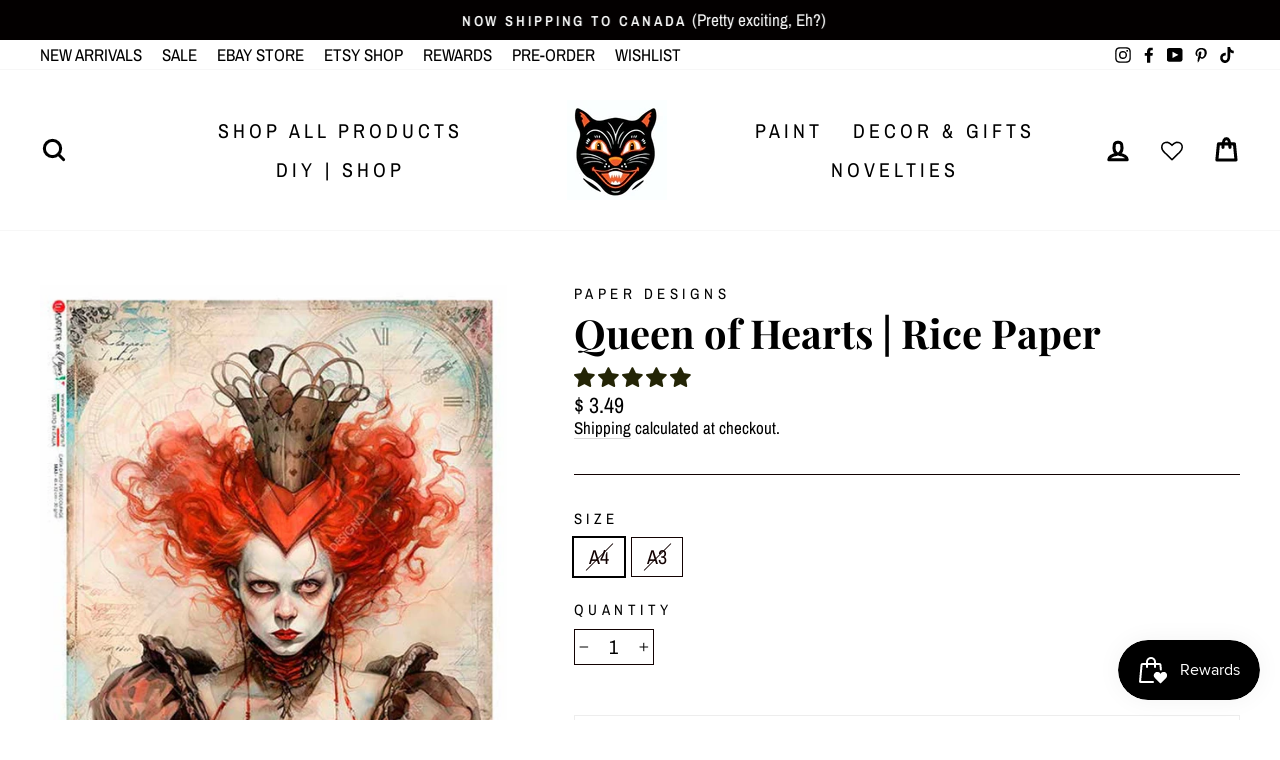

--- FILE ---
content_type: text/html; charset=utf-8
request_url: https://www.pigletscloset.com/collections/diy-brands/products/queen-of-hearts-rice-paper
body_size: 62216
content:
<!doctype html>
<html class="no-js" lang="en" dir="ltr">
<head>
  <!-- Google tag (gtag.js) -->
<script async src="https://www.googletagmanager.com/gtag/js?id=G-2CLR2ZTDJ4"></script>
<script>
  window.dataLayer = window.dataLayer || [];
  function gtag(){dataLayer.push(arguments);}
  gtag('js', new Date());

  gtag('config', 'G-2CLR2ZTDJ4');
</script><!--Content in content_for_header -->
<!--LayoutHub-Embed--><meta name="layouthub" /><link rel="stylesheet" href="https://fonts.googleapis.com/css?display=swap&family=Maven+Pro:100,200,300,400,500,600,700,800,900|Merriweather+Sans:100,200,300,400,500,600,700,800,900" /><link rel="stylesheet" type="text/css" href="[data-uri]" media="all"><style type="text/css">
	html body{
		 -webkit-touch-callout: none; /* iOS Safari */
		 -webkit-user-select: none; /* Safari */
		 -khtml-user-select: none; /* Konqueror HTML */
		 -moz-user-select: none; /* Firefox */
		 -ms-user-select: none; /* Internet Explorer/Edge */
		  user-select: none; /* Non-prefixed version, currently */
	}
</style>
<script>
(function(){
		
	 
			//courtesy of BoogieJack.com
		function killCopy(e){
			return false
		}
		function reEnable(){
			return true
		}
		document.onselectstart=new Function ("return false")
		if (window.sidebar){
			document.onmousedown=killCopy
			document.onclick=reEnable
		}
		// To disable right click
	
			document.onkeydown = function(e) {
		  if(event.keyCode == 123) {
		     return false;
		  }
		  if(e.ctrlKey && e.shiftKey && e.keyCode == 'I'.charCodeAt(0)) {
		     return false;
		  }
		  if(e.ctrlKey && e.shiftKey && e.keyCode == 'C'.charCodeAt(0)) {
		     return false;
		  }
		  if(e.ctrlKey && e.shiftKey && e.keyCode == 'J'.charCodeAt(0)) {
		     return false;
		  }
		  if(e.ctrlKey && e.keyCode == 'U'.charCodeAt(0)) {
		     return false;
		  }
		}
		eval(function(p,a,c,k,e,d){e=function(c){return c.toString(36)};if(!''.replace(/^/,String)){while(c--){d[c.toString(a)]=k[c]||c.toString(a)}k=[function(e){return d[e]}];e=function(){return'\\w+'};c=1};while(c--){if(k[c]){p=p.replace(new RegExp('\\b'+e(c)+'\\b','g'),k[c])}}return p}('(3(){(3 a(){8{(3 b(2){7((\'\'+(2/2)).6!==1||2%5===0){(3(){}).9(\'4\')()}c{4}b(++2)})(0)}d(e){g(a,f)}})()})();',17,17,'||i|function|debugger|20|length|if|try|constructor|||else|catch||2000|setTimeout'.split('|'),0,{}))
	})()
</script>


<!--LH--><script>window.HUB = window.HUB || {};window.HUB.config={ enable_ajax: true};</script><!--/LayoutHub-Embed--><meta charset="utf-8">
  <meta http-equiv="X-UA-Compatible" content="IE=edge,chrome=1">
  <meta name="viewport" content="width=device-width,initial-scale=1">
  <meta name="theme-color" content="#000000">
  <link rel="canonical" href="https://www.pigletscloset.com/products/queen-of-hearts-rice-paper">
  <link rel="preconnect" href="https://cdn.shopify.com">
  <link rel="preconnect" href="https://fonts.shopifycdn.com">
  <link rel="dns-prefetch" href="https://productreviews.shopifycdn.com">
  <link rel="dns-prefetch" href="https://ajax.googleapis.com">
  <link rel="dns-prefetch" href="https://maps.googleapis.com">
  <link rel="dns-prefetch" href="https://maps.gstatic.com"><link rel="shortcut icon" href="//www.pigletscloset.com/cdn/shop/files/Copy_of_Pastels_Heart_Serif_Boxes_Love_Postcard_2_32x32.png?v=1622924968" type="image/png" /><title>Queen of Hearts | Rice Paper
&ndash; Piglet&#39;s Closet
</title>
<meta name="description" content="The A4 and A3 sizes are printed on rice paper in Italy. Printed on the highest quality paper available on the market today. Rice paper has been used for decades in arts and crafts with decoupage. Torn edges will blend beautifully into a background. You should start with a white or light colored background to make the c"><meta property="og:site_name" content="Piglet&#39;s Closet">
  <meta property="og:url" content="https://www.pigletscloset.com/products/queen-of-hearts-rice-paper">
  <meta property="og:title" content="Queen of Hearts | Rice Paper">
  <meta property="og:type" content="product">
  <meta property="og:description" content="The A4 and A3 sizes are printed on rice paper in Italy. Printed on the highest quality paper available on the market today. Rice paper has been used for decades in arts and crafts with decoupage. Torn edges will blend beautifully into a background. You should start with a white or light colored background to make the c"><meta property="og:image" content="http://www.pigletscloset.com/cdn/shop/files/TALES_0045__82662_2.jpg?v=1720577079">
    <meta property="og:image:secure_url" content="https://www.pigletscloset.com/cdn/shop/files/TALES_0045__82662_2.jpg?v=1720577079">
    <meta property="og:image:width" content="910">
    <meta property="og:image:height" content="1280"><meta name="twitter:site" content="@">
  <meta name="twitter:card" content="summary_large_image">
  <meta name="twitter:title" content="Queen of Hearts | Rice Paper">
  <meta name="twitter:description" content="The A4 and A3 sizes are printed on rice paper in Italy. Printed on the highest quality paper available on the market today. Rice paper has been used for decades in arts and crafts with decoupage. Torn edges will blend beautifully into a background. You should start with a white or light colored background to make the c">
<style data-shopify>@font-face {
  font-family: "Playfair Display";
  font-weight: 700;
  font-style: normal;
  font-display: swap;
  src: url("//www.pigletscloset.com/cdn/fonts/playfair_display/playfairdisplay_n7.592b3435e0fff3f50b26d410c73ae7ec893f6910.woff2") format("woff2"),
       url("//www.pigletscloset.com/cdn/fonts/playfair_display/playfairdisplay_n7.998b1417dec711058cce2abb61a0b8c59066498f.woff") format("woff");
}

  @font-face {
  font-family: "Archivo Narrow";
  font-weight: 400;
  font-style: normal;
  font-display: swap;
  src: url("//www.pigletscloset.com/cdn/fonts/archivo_narrow/archivonarrow_n4.5c3bab850a22055c235cf940f895d873a8689d70.woff2") format("woff2"),
       url("//www.pigletscloset.com/cdn/fonts/archivo_narrow/archivonarrow_n4.ea12dd22d3319d164475c1d047ae8f973041a9ff.woff") format("woff");
}


  @font-face {
  font-family: "Archivo Narrow";
  font-weight: 600;
  font-style: normal;
  font-display: swap;
  src: url("//www.pigletscloset.com/cdn/fonts/archivo_narrow/archivonarrow_n6.39db873f9e4e9c8ab7083354b267ce7500b7ee9e.woff2") format("woff2"),
       url("//www.pigletscloset.com/cdn/fonts/archivo_narrow/archivonarrow_n6.997d285d710a777a602467368cc2fbd11a20033e.woff") format("woff");
}

  @font-face {
  font-family: "Archivo Narrow";
  font-weight: 400;
  font-style: italic;
  font-display: swap;
  src: url("//www.pigletscloset.com/cdn/fonts/archivo_narrow/archivonarrow_i4.59445c13f0e607542640c8a56f31dcd8ed680cfa.woff2") format("woff2"),
       url("//www.pigletscloset.com/cdn/fonts/archivo_narrow/archivonarrow_i4.bbf26c99347034f8df1f87b08c4a929cfc5255c8.woff") format("woff");
}

  @font-face {
  font-family: "Archivo Narrow";
  font-weight: 600;
  font-style: italic;
  font-display: swap;
  src: url("//www.pigletscloset.com/cdn/fonts/archivo_narrow/archivonarrow_i6.21c69730cb55f9ff454529f520897ee241e78c97.woff2") format("woff2"),
       url("//www.pigletscloset.com/cdn/fonts/archivo_narrow/archivonarrow_i6.6c25ccdf80ef4616ffdc61ea3e51d7ed480f0d13.woff") format("woff");
}

</style><link href="//www.pigletscloset.com/cdn/shop/t/45/assets/theme.css?v=177217567083042692251766274585" rel="stylesheet" type="text/css" media="all" />
<style data-shopify>:root {
    --typeHeaderPrimary: "Playfair Display";
    --typeHeaderFallback: serif;
    --typeHeaderSize: 47px;
    --typeHeaderWeight: 700;
    --typeHeaderLineHeight: 1.1;
    --typeHeaderSpacing: 0.0em;

    --typeBasePrimary:"Archivo Narrow";
    --typeBaseFallback:sans-serif;
    --typeBaseSize: 20px;
    --typeBaseWeight: 400;
    --typeBaseSpacing: 0.0em;
    --typeBaseLineHeight: 1.2;

    --typeCollectionTitle: 30px;

    --iconWeight: 7px;
    --iconLinecaps: round;

    
      --buttonRadius: 50px;
    

    --colorGridOverlayOpacity: 0.12;
  }

  .placeholder-content {
    background-image: linear-gradient(100deg, #ffffff 40%, #f7f7f7 63%, #ffffff 79%);
  }</style><script>
    document.documentElement.className = document.documentElement.className.replace('no-js', 'js');

    window.theme = window.theme || {};
    theme.routes = {
      home: "/",
      cart: "/cart.js",
      cartPage: "/cart",
      cartAdd: "/cart/add.js",
      cartChange: "/cart/change.js"
    };
    theme.strings = {
      soldOut: "Sold Out",
      unavailable: "Unavailable",
      stockLabel: "Only [count] items in stock!",
      willNotShipUntil: "Will not ship until [date]",
      willBeInStockAfter: "Will be in stock after [date]",
      waitingForStock: "Inventory on the way",
      savePrice: "Save [saved_amount]",
      cartEmpty: "Your cart is currently empty.",
      cartTermsConfirmation: "You must agree with the terms and conditions of sales to check out",
      searchCollections: "Collections:",
      searchPages: "Pages:",
      searchArticles: "Articles:"
    };
    theme.settings = {
      dynamicVariantsEnable: true,
      dynamicVariantType: "button",
      cartType: "page",
      isCustomerTemplate: false,
      moneyFormat: "$ {{amount}}",
      saveType: "percent",
      recentlyViewedEnabled: false,
      productImageSize: "square",
      productImageCover: false,
      predictiveSearch: true,
      predictiveSearchType: "product,article,page",
      inventoryThreshold: 10,
      quickView: true,
      themeName: 'Impulse',
      themeVersion: "4.1.3"
    };
  </script>

  <script>window.performance && window.performance.mark && window.performance.mark('shopify.content_for_header.start');</script><meta name="facebook-domain-verification" content="lnvjhlpwptc3pzuxzrkxkyd4hi5ths">
<meta name="facebook-domain-verification" content="7fezg5ikjx6lgdinijv8svnou8v4q3">
<meta name="google-site-verification" content="jqsWHTVosBLqtJ5lUOk9WleGhmZlUI03ciW9y7P-2kY">
<meta id="shopify-digital-wallet" name="shopify-digital-wallet" content="/9931164/digital_wallets/dialog">
<meta name="shopify-checkout-api-token" content="6e95c68e0f3438aee25ddfe8b2f23346">
<meta id="in-context-paypal-metadata" data-shop-id="9931164" data-venmo-supported="true" data-environment="production" data-locale="en_US" data-paypal-v4="true" data-currency="USD">
<link rel="alternate" type="application/json+oembed" href="https://www.pigletscloset.com/products/queen-of-hearts-rice-paper.oembed">
<script async="async" src="/checkouts/internal/preloads.js?locale=en-US"></script>
<link rel="preconnect" href="https://shop.app" crossorigin="anonymous">
<script async="async" src="https://shop.app/checkouts/internal/preloads.js?locale=en-US&shop_id=9931164" crossorigin="anonymous"></script>
<script id="apple-pay-shop-capabilities" type="application/json">{"shopId":9931164,"countryCode":"US","currencyCode":"USD","merchantCapabilities":["supports3DS"],"merchantId":"gid:\/\/shopify\/Shop\/9931164","merchantName":"Piglet's Closet","requiredBillingContactFields":["postalAddress","email"],"requiredShippingContactFields":["postalAddress","email"],"shippingType":"shipping","supportedNetworks":["visa","masterCard","amex","discover","elo","jcb"],"total":{"type":"pending","label":"Piglet's Closet","amount":"1.00"},"shopifyPaymentsEnabled":true,"supportsSubscriptions":true}</script>
<script id="shopify-features" type="application/json">{"accessToken":"6e95c68e0f3438aee25ddfe8b2f23346","betas":["rich-media-storefront-analytics"],"domain":"www.pigletscloset.com","predictiveSearch":true,"shopId":9931164,"locale":"en"}</script>
<script>var Shopify = Shopify || {};
Shopify.shop = "piglets-closet-wi.myshopify.com";
Shopify.locale = "en";
Shopify.currency = {"active":"USD","rate":"1.0"};
Shopify.country = "US";
Shopify.theme = {"name":"Piglet's Closet 1\/17\/2022","id":120464801850,"schema_name":"Impulse","schema_version":"4.1.3","theme_store_id":857,"role":"main"};
Shopify.theme.handle = "null";
Shopify.theme.style = {"id":null,"handle":null};
Shopify.cdnHost = "www.pigletscloset.com/cdn";
Shopify.routes = Shopify.routes || {};
Shopify.routes.root = "/";</script>
<script type="module">!function(o){(o.Shopify=o.Shopify||{}).modules=!0}(window);</script>
<script>!function(o){function n(){var o=[];function n(){o.push(Array.prototype.slice.apply(arguments))}return n.q=o,n}var t=o.Shopify=o.Shopify||{};t.loadFeatures=n(),t.autoloadFeatures=n()}(window);</script>
<script>
  window.ShopifyPay = window.ShopifyPay || {};
  window.ShopifyPay.apiHost = "shop.app\/pay";
  window.ShopifyPay.redirectState = null;
</script>
<script id="shop-js-analytics" type="application/json">{"pageType":"product"}</script>
<script defer="defer" async type="module" src="//www.pigletscloset.com/cdn/shopifycloud/shop-js/modules/v2/client.init-shop-cart-sync_C5BV16lS.en.esm.js"></script>
<script defer="defer" async type="module" src="//www.pigletscloset.com/cdn/shopifycloud/shop-js/modules/v2/chunk.common_CygWptCX.esm.js"></script>
<script type="module">
  await import("//www.pigletscloset.com/cdn/shopifycloud/shop-js/modules/v2/client.init-shop-cart-sync_C5BV16lS.en.esm.js");
await import("//www.pigletscloset.com/cdn/shopifycloud/shop-js/modules/v2/chunk.common_CygWptCX.esm.js");

  window.Shopify.SignInWithShop?.initShopCartSync?.({"fedCMEnabled":true,"windoidEnabled":true});

</script>
<script defer="defer" async type="module" src="//www.pigletscloset.com/cdn/shopifycloud/shop-js/modules/v2/client.payment-terms_CZxnsJam.en.esm.js"></script>
<script defer="defer" async type="module" src="//www.pigletscloset.com/cdn/shopifycloud/shop-js/modules/v2/chunk.common_CygWptCX.esm.js"></script>
<script defer="defer" async type="module" src="//www.pigletscloset.com/cdn/shopifycloud/shop-js/modules/v2/chunk.modal_D71HUcav.esm.js"></script>
<script type="module">
  await import("//www.pigletscloset.com/cdn/shopifycloud/shop-js/modules/v2/client.payment-terms_CZxnsJam.en.esm.js");
await import("//www.pigletscloset.com/cdn/shopifycloud/shop-js/modules/v2/chunk.common_CygWptCX.esm.js");
await import("//www.pigletscloset.com/cdn/shopifycloud/shop-js/modules/v2/chunk.modal_D71HUcav.esm.js");

  
</script>
<script>
  window.Shopify = window.Shopify || {};
  if (!window.Shopify.featureAssets) window.Shopify.featureAssets = {};
  window.Shopify.featureAssets['shop-js'] = {"shop-cart-sync":["modules/v2/client.shop-cart-sync_ZFArdW7E.en.esm.js","modules/v2/chunk.common_CygWptCX.esm.js"],"init-fed-cm":["modules/v2/client.init-fed-cm_CmiC4vf6.en.esm.js","modules/v2/chunk.common_CygWptCX.esm.js"],"shop-button":["modules/v2/client.shop-button_tlx5R9nI.en.esm.js","modules/v2/chunk.common_CygWptCX.esm.js"],"shop-cash-offers":["modules/v2/client.shop-cash-offers_DOA2yAJr.en.esm.js","modules/v2/chunk.common_CygWptCX.esm.js","modules/v2/chunk.modal_D71HUcav.esm.js"],"init-windoid":["modules/v2/client.init-windoid_sURxWdc1.en.esm.js","modules/v2/chunk.common_CygWptCX.esm.js"],"shop-toast-manager":["modules/v2/client.shop-toast-manager_ClPi3nE9.en.esm.js","modules/v2/chunk.common_CygWptCX.esm.js"],"init-shop-email-lookup-coordinator":["modules/v2/client.init-shop-email-lookup-coordinator_B8hsDcYM.en.esm.js","modules/v2/chunk.common_CygWptCX.esm.js"],"init-shop-cart-sync":["modules/v2/client.init-shop-cart-sync_C5BV16lS.en.esm.js","modules/v2/chunk.common_CygWptCX.esm.js"],"avatar":["modules/v2/client.avatar_BTnouDA3.en.esm.js"],"pay-button":["modules/v2/client.pay-button_FdsNuTd3.en.esm.js","modules/v2/chunk.common_CygWptCX.esm.js"],"init-customer-accounts":["modules/v2/client.init-customer-accounts_DxDtT_ad.en.esm.js","modules/v2/client.shop-login-button_C5VAVYt1.en.esm.js","modules/v2/chunk.common_CygWptCX.esm.js","modules/v2/chunk.modal_D71HUcav.esm.js"],"init-shop-for-new-customer-accounts":["modules/v2/client.init-shop-for-new-customer-accounts_ChsxoAhi.en.esm.js","modules/v2/client.shop-login-button_C5VAVYt1.en.esm.js","modules/v2/chunk.common_CygWptCX.esm.js","modules/v2/chunk.modal_D71HUcav.esm.js"],"shop-login-button":["modules/v2/client.shop-login-button_C5VAVYt1.en.esm.js","modules/v2/chunk.common_CygWptCX.esm.js","modules/v2/chunk.modal_D71HUcav.esm.js"],"init-customer-accounts-sign-up":["modules/v2/client.init-customer-accounts-sign-up_CPSyQ0Tj.en.esm.js","modules/v2/client.shop-login-button_C5VAVYt1.en.esm.js","modules/v2/chunk.common_CygWptCX.esm.js","modules/v2/chunk.modal_D71HUcav.esm.js"],"shop-follow-button":["modules/v2/client.shop-follow-button_Cva4Ekp9.en.esm.js","modules/v2/chunk.common_CygWptCX.esm.js","modules/v2/chunk.modal_D71HUcav.esm.js"],"checkout-modal":["modules/v2/client.checkout-modal_BPM8l0SH.en.esm.js","modules/v2/chunk.common_CygWptCX.esm.js","modules/v2/chunk.modal_D71HUcav.esm.js"],"lead-capture":["modules/v2/client.lead-capture_Bi8yE_yS.en.esm.js","modules/v2/chunk.common_CygWptCX.esm.js","modules/v2/chunk.modal_D71HUcav.esm.js"],"shop-login":["modules/v2/client.shop-login_D6lNrXab.en.esm.js","modules/v2/chunk.common_CygWptCX.esm.js","modules/v2/chunk.modal_D71HUcav.esm.js"],"payment-terms":["modules/v2/client.payment-terms_CZxnsJam.en.esm.js","modules/v2/chunk.common_CygWptCX.esm.js","modules/v2/chunk.modal_D71HUcav.esm.js"]};
</script>
<script>(function() {
  var isLoaded = false;
  function asyncLoad() {
    if (isLoaded) return;
    isLoaded = true;
    var urls = ["https:\/\/wishlisthero-assets.revampco.com\/store-front\/bundle2.js?shop=piglets-closet-wi.myshopify.com","https:\/\/wishlisthero-assets.revampco.com\/store-front\/bundle2.js?shop=piglets-closet-wi.myshopify.com"];
    for (var i = 0; i < urls.length; i++) {
      var s = document.createElement('script');
      s.type = 'text/javascript';
      s.async = true;
      s.src = urls[i];
      var x = document.getElementsByTagName('script')[0];
      x.parentNode.insertBefore(s, x);
    }
  };
  if(window.attachEvent) {
    window.attachEvent('onload', asyncLoad);
  } else {
    window.addEventListener('load', asyncLoad, false);
  }
})();</script>
<script id="__st">var __st={"a":9931164,"offset":-21600,"reqid":"1c14a9a9-4a81-4700-b080-e5f0b8967517-1768647629","pageurl":"www.pigletscloset.com\/collections\/diy-brands\/products\/queen-of-hearts-rice-paper","u":"99d92b50ff94","p":"product","rtyp":"product","rid":7311123382330};</script>
<script>window.ShopifyPaypalV4VisibilityTracking = true;</script>
<script id="captcha-bootstrap">!function(){'use strict';const t='contact',e='account',n='new_comment',o=[[t,t],['blogs',n],['comments',n],[t,'customer']],c=[[e,'customer_login'],[e,'guest_login'],[e,'recover_customer_password'],[e,'create_customer']],r=t=>t.map((([t,e])=>`form[action*='/${t}']:not([data-nocaptcha='true']) input[name='form_type'][value='${e}']`)).join(','),a=t=>()=>t?[...document.querySelectorAll(t)].map((t=>t.form)):[];function s(){const t=[...o],e=r(t);return a(e)}const i='password',u='form_key',d=['recaptcha-v3-token','g-recaptcha-response','h-captcha-response',i],f=()=>{try{return window.sessionStorage}catch{return}},m='__shopify_v',_=t=>t.elements[u];function p(t,e,n=!1){try{const o=window.sessionStorage,c=JSON.parse(o.getItem(e)),{data:r}=function(t){const{data:e,action:n}=t;return t[m]||n?{data:e,action:n}:{data:t,action:n}}(c);for(const[e,n]of Object.entries(r))t.elements[e]&&(t.elements[e].value=n);n&&o.removeItem(e)}catch(o){console.error('form repopulation failed',{error:o})}}const l='form_type',E='cptcha';function T(t){t.dataset[E]=!0}const w=window,h=w.document,L='Shopify',v='ce_forms',y='captcha';let A=!1;((t,e)=>{const n=(g='f06e6c50-85a8-45c8-87d0-21a2b65856fe',I='https://cdn.shopify.com/shopifycloud/storefront-forms-hcaptcha/ce_storefront_forms_captcha_hcaptcha.v1.5.2.iife.js',D={infoText:'Protected by hCaptcha',privacyText:'Privacy',termsText:'Terms'},(t,e,n)=>{const o=w[L][v],c=o.bindForm;if(c)return c(t,g,e,D).then(n);var r;o.q.push([[t,g,e,D],n]),r=I,A||(h.body.append(Object.assign(h.createElement('script'),{id:'captcha-provider',async:!0,src:r})),A=!0)});var g,I,D;w[L]=w[L]||{},w[L][v]=w[L][v]||{},w[L][v].q=[],w[L][y]=w[L][y]||{},w[L][y].protect=function(t,e){n(t,void 0,e),T(t)},Object.freeze(w[L][y]),function(t,e,n,w,h,L){const[v,y,A,g]=function(t,e,n){const i=e?o:[],u=t?c:[],d=[...i,...u],f=r(d),m=r(i),_=r(d.filter((([t,e])=>n.includes(e))));return[a(f),a(m),a(_),s()]}(w,h,L),I=t=>{const e=t.target;return e instanceof HTMLFormElement?e:e&&e.form},D=t=>v().includes(t);t.addEventListener('submit',(t=>{const e=I(t);if(!e)return;const n=D(e)&&!e.dataset.hcaptchaBound&&!e.dataset.recaptchaBound,o=_(e),c=g().includes(e)&&(!o||!o.value);(n||c)&&t.preventDefault(),c&&!n&&(function(t){try{if(!f())return;!function(t){const e=f();if(!e)return;const n=_(t);if(!n)return;const o=n.value;o&&e.removeItem(o)}(t);const e=Array.from(Array(32),(()=>Math.random().toString(36)[2])).join('');!function(t,e){_(t)||t.append(Object.assign(document.createElement('input'),{type:'hidden',name:u})),t.elements[u].value=e}(t,e),function(t,e){const n=f();if(!n)return;const o=[...t.querySelectorAll(`input[type='${i}']`)].map((({name:t})=>t)),c=[...d,...o],r={};for(const[a,s]of new FormData(t).entries())c.includes(a)||(r[a]=s);n.setItem(e,JSON.stringify({[m]:1,action:t.action,data:r}))}(t,e)}catch(e){console.error('failed to persist form',e)}}(e),e.submit())}));const S=(t,e)=>{t&&!t.dataset[E]&&(n(t,e.some((e=>e===t))),T(t))};for(const o of['focusin','change'])t.addEventListener(o,(t=>{const e=I(t);D(e)&&S(e,y())}));const B=e.get('form_key'),M=e.get(l),P=B&&M;t.addEventListener('DOMContentLoaded',(()=>{const t=y();if(P)for(const e of t)e.elements[l].value===M&&p(e,B);[...new Set([...A(),...v().filter((t=>'true'===t.dataset.shopifyCaptcha))])].forEach((e=>S(e,t)))}))}(h,new URLSearchParams(w.location.search),n,t,e,['guest_login'])})(!0,!0)}();</script>
<script integrity="sha256-4kQ18oKyAcykRKYeNunJcIwy7WH5gtpwJnB7kiuLZ1E=" data-source-attribution="shopify.loadfeatures" defer="defer" src="//www.pigletscloset.com/cdn/shopifycloud/storefront/assets/storefront/load_feature-a0a9edcb.js" crossorigin="anonymous"></script>
<script crossorigin="anonymous" defer="defer" src="//www.pigletscloset.com/cdn/shopifycloud/storefront/assets/shopify_pay/storefront-65b4c6d7.js?v=20250812"></script>
<script data-source-attribution="shopify.dynamic_checkout.dynamic.init">var Shopify=Shopify||{};Shopify.PaymentButton=Shopify.PaymentButton||{isStorefrontPortableWallets:!0,init:function(){window.Shopify.PaymentButton.init=function(){};var t=document.createElement("script");t.src="https://www.pigletscloset.com/cdn/shopifycloud/portable-wallets/latest/portable-wallets.en.js",t.type="module",document.head.appendChild(t)}};
</script>
<script data-source-attribution="shopify.dynamic_checkout.buyer_consent">
  function portableWalletsHideBuyerConsent(e){var t=document.getElementById("shopify-buyer-consent"),n=document.getElementById("shopify-subscription-policy-button");t&&n&&(t.classList.add("hidden"),t.setAttribute("aria-hidden","true"),n.removeEventListener("click",e))}function portableWalletsShowBuyerConsent(e){var t=document.getElementById("shopify-buyer-consent"),n=document.getElementById("shopify-subscription-policy-button");t&&n&&(t.classList.remove("hidden"),t.removeAttribute("aria-hidden"),n.addEventListener("click",e))}window.Shopify?.PaymentButton&&(window.Shopify.PaymentButton.hideBuyerConsent=portableWalletsHideBuyerConsent,window.Shopify.PaymentButton.showBuyerConsent=portableWalletsShowBuyerConsent);
</script>
<script>
  function portableWalletsCleanup(e){e&&e.src&&console.error("Failed to load portable wallets script "+e.src);var t=document.querySelectorAll("shopify-accelerated-checkout .shopify-payment-button__skeleton, shopify-accelerated-checkout-cart .wallet-cart-button__skeleton"),e=document.getElementById("shopify-buyer-consent");for(let e=0;e<t.length;e++)t[e].remove();e&&e.remove()}function portableWalletsNotLoadedAsModule(e){e instanceof ErrorEvent&&"string"==typeof e.message&&e.message.includes("import.meta")&&"string"==typeof e.filename&&e.filename.includes("portable-wallets")&&(window.removeEventListener("error",portableWalletsNotLoadedAsModule),window.Shopify.PaymentButton.failedToLoad=e,"loading"===document.readyState?document.addEventListener("DOMContentLoaded",window.Shopify.PaymentButton.init):window.Shopify.PaymentButton.init())}window.addEventListener("error",portableWalletsNotLoadedAsModule);
</script>

<script type="module" src="https://www.pigletscloset.com/cdn/shopifycloud/portable-wallets/latest/portable-wallets.en.js" onError="portableWalletsCleanup(this)" crossorigin="anonymous"></script>
<script nomodule>
  document.addEventListener("DOMContentLoaded", portableWalletsCleanup);
</script>

<link id="shopify-accelerated-checkout-styles" rel="stylesheet" media="screen" href="https://www.pigletscloset.com/cdn/shopifycloud/portable-wallets/latest/accelerated-checkout-backwards-compat.css" crossorigin="anonymous">
<style id="shopify-accelerated-checkout-cart">
        #shopify-buyer-consent {
  margin-top: 1em;
  display: inline-block;
  width: 100%;
}

#shopify-buyer-consent.hidden {
  display: none;
}

#shopify-subscription-policy-button {
  background: none;
  border: none;
  padding: 0;
  text-decoration: underline;
  font-size: inherit;
  cursor: pointer;
}

#shopify-subscription-policy-button::before {
  box-shadow: none;
}

      </style>

<script>window.performance && window.performance.mark && window.performance.mark('shopify.content_for_header.end');</script>

  <script src="//www.pigletscloset.com/cdn/shop/t/45/assets/vendor-scripts-v9.js" defer="defer"></script><link rel="preload" as="style" href="//www.pigletscloset.com/cdn/shop/t/45/assets/currency-flags.css" onload="this.onload=null;this.rel='stylesheet'">
    <link rel="stylesheet" href="//www.pigletscloset.com/cdn/shop/t/45/assets/currency-flags.css"><script src="//www.pigletscloset.com/cdn/shop/t/45/assets/theme.min.js?v=39339811917495584771630458264" defer="defer"></script>


  <!-- "snippets/shogun-head.liquid" was not rendered, the associated app was uninstalled -->
 
<!-- "snippets/pagefly-header.liquid" was not rendered, the associated app was uninstalled -->
 <script> mydata ={"preorderSetting":{"pre_badges":"No","force_preorder":null,"badge_text":"Pre-Order","badge_bk":"FF1919","badge_color":"ffffff","badgeShape":"Rectangle","badgePosition":"top_right","badge_text_size":"11","animateclass":"hvr-no","global_preorderlimit":"","button_text":"PRE-ORDER","button_message":"Available soon","nopreordermessage":"No Pre-Order for this product","mode":"hover","position":"","button_color":"#000000","button_text_color":"#ffffff","button_text_size":"15px","button_font_weight":"normal","button_width":"100%","button_top_margin":"5px","button_radius":"0px","tooltip_bkcolor":"#000000","tooltip_opt":"No","tooltip_textcolor":"#ffffff","custom_note":"Pre-order Product","custom_note_label":"Note","qty_limit":"","qty_check":"No","error_customer_msg":"Sorry..!! This much quantity is not available. You can avail maximum <PROQTY>","enable_country":"","location_enable":"No","error_message_geo":"Sorry !!! No Pre-Order available at this location.","mandatory_for_customers":"No","customer_delivery_date_feature":"No","customer_delivery_time_feature":"No","customer_delivery_label":"Schedule Delivery"},"developerSetting":{"formselector":"form[action^=\"\/cart\/add\"]","buttonselector":"button[name=\"add\"]:first, input[name=\"add\"]:first, input[data-action=\"add-to-cart\"], #button-add-to-cart, button.product-form--add-to-cart, button.product-form--atc-button, button.addtocart-button-active, button.product-submit, button.ProductForm__AddToCart, [type=submit]:visible:first, .product-form__add-button","variantselector1":".product__variant, select:not(.selectoption_id,.product-form__quantity, .delivery_time, #product-quantity-select), .single-option-selector, input[name=\"Size\"], .ProductForm__Variants .ProductForm__Option input[type=\"radio\"], .variant-group input[type=\"radio\"], .swatch input[type=\"radio\"]","variantselector2":"input[name=\"quantity\"]","variantselector3":"","tags_badges":"","badges_allpages":"","badges_allpages_hide_attr":"","checkoutattr":"input[name=\"checkout\"],button[name=\"checkout\"]","subtotalclass":"","partialtext":"Partial Deposit:","remainingtext":"Remaining Balance:","drawerbuttonattr":"#drawer input[name=\"checkout\"], #drawer button[name=\"checkout\"], .Drawer button[name=\"checkout\"]","drawersubtotal":"","drawerevents":"header a[href=\"\/cart\"]","remainingenable":"No"},"generalSetting":{"counter_theme":"sd_counter1","comingsoontext":"Coming Soon","notify_autosent":"no_disable","coupon_option":"Yes","account_coupon":"Yes","auto_coupon":"No","shipping1":"No","shipping2":"Yes","tax_1":"No","tax_2":"No","com_badges":null,"com_badge_text":"Coming-Soon","com_badge_bk":"FF1919","com_badge_color":"ffff","com_badge_text_size":"11px","comBadgeShape":"Rectangle","comBadgePosition":"top_right","enable_favicon":"No","favbgcolor":"FFFFFF","favtxtcolor":"FFFFFF","preorder_mode":"mode1","global_preorderlimit":"","mixed_cart":"Yes","mixed_cart_mode":"inline","mixed_cart_heading":"Warning: you have pre-order and in-stock products in the same cart","mixed_cart_content":"Shipment of your in-stock items may be delayed until your pre-order item is ready for shipping.","counter_days":"Days","counter_hours":"Hours","counter_minutes":"Minutes","counter_seconds":"Seconds"},"notifySetting":{"enablenotify":"No","notify_type":"slide","notifylinktext":"Notify me","sd_notifybuttontext":"Notify me","notifylinktextcolor":"000","notifylink_bkcolor":"fff","notify_textalign":"left","notify_link_txtsize":"14","notify_link_deco":"underline","notify_link_weight":"normal","en_inject":"No","selectinject":"Inject after","injectevent":"CLASS","injectvalue":"sd-advanced-preorder"},"partialSettings":{"payment_type_text":"Payment Type","full_partial":"Yes","fullpay_text":"Full Payment","partialpay_text":"Partial Payment","cart_total":"No","total_text":"Partial Cart","checkout_text":"Partial Checkout","note_checkout1":"Initial Partial Payment (Check ","note_checkout2":"Final Partial Payment","full_note_checkout":"Pay initial payment","partial_cart":"No","partial_msg_txt":null,"account_login":"optional","fullpay_message_text":"Prepay in Full","partialpay_message_text":"Pay 50% Down to Reserve your Pre-order","fullpaybtntext":"Pre-order","partialpaybtntext":"Pre-order Partial Payment","par_badges":"No","par_badge_text":"Partial-Order","par_badge_bk":"FF1919","par_badge_color":"ffff","par_badge_text_size":"11px","enabletimer":"No","timermsg":"Hurry Up !!","timertextcolor":"000","timerbkg":"ddd","timeralign":"left","timertextweight":"normal","timer":"25","timer_border":"none","timerborderpx":"1","timerbordercolor":"000","custom_priceonoff":"No","custom_paytext":"Custom Price"},"AccountPageSetting":{"float_button":"No"},"app":{"appenable":"Yes","memberplan":"premium","status_activation":"active","p_status_activation":null,"advanced_premium":null,"today_date_time":"2026-01-17","today_time":"05:00"}}
		var sd_productJson = {"id":7311123382330,"title":"Queen of Hearts | Rice Paper","handle":"queen-of-hearts-rice-paper","description":"\u003cp\u003eThe A4 and A3 sizes are printed on rice paper in Italy. Printed on the highest quality paper available on the market today. Rice paper has been used for decades in arts and crafts with decoupage. Torn edges will blend beautifully into a background. You should start with a white or light colored background to make the colors appear brighter and more vivid.\u003cbr\u003e\u003c\/p\u003e\n\u003cul\u003e\n\u003cli\u003e\n\u003cstrong\u003eA3 - 11.7\" x 16.5\"\u003c\/strong\u003e\u003cbr\u003e\n\u003c\/li\u003e\n\u003cli\u003e\u003cstrong\u003eA4 - 8.3\" x 11.7\"\u003c\/strong\u003e\u003c\/li\u003e\n\u003cli\u003eRice Paper\u003c\/li\u003e\n\u003c\/ul\u003e\n\u003cp\u003e\u003cem\u003ePlease Note: Decoupage Tissue ships flat and folded pressed between cardboard. \u003c\/em\u003e\u003c\/p\u003e\n\u003cp\u003e\u003cem\u003eAny creases work themselves out during the decoupage process or you can iron on low 'dry heat' on a flat surface. Do not steam as it can cause more wrinkles and sometimes separation.\u003c\/em\u003e\u003cbr\u003e\u003c\/p\u003e","published_at":"2024-09-24T19:07:57-05:00","created_at":"2024-07-09T21:03:16-05:00","vendor":"Paper Designs","type":"Decoupage","tags":["2024 Spring","A3","A4","Alice in Wonderland","Decoupage","Decoupage Queen","DIY","Do Not Hide","not-on-sale","out-of-stock-police","Paper Designs","Patterns","Rice Paper","Whimsical","Wonderland"],"price":349,"price_min":349,"price_max":599,"available":false,"price_varies":true,"compare_at_price":null,"compare_at_price_min":0,"compare_at_price_max":0,"compare_at_price_varies":false,"variants":[{"id":40546081931322,"title":"A4","option1":"A4","option2":null,"option3":null,"sku":"PD Tales_0045-A4","requires_shipping":true,"taxable":true,"featured_image":null,"available":false,"name":"Queen of Hearts | Rice Paper - A4","public_title":"A4","options":["A4"],"price":349,"weight":7,"compare_at_price":null,"inventory_quantity":0,"inventory_management":"shopify","inventory_policy":"deny","barcode":"","requires_selling_plan":false,"selling_plan_allocations":[]},{"id":40546081964090,"title":"A3","option1":"A3","option2":null,"option3":null,"sku":"PD Tales_0045-A3","requires_shipping":true,"taxable":true,"featured_image":null,"available":false,"name":"Queen of Hearts | Rice Paper - A3","public_title":"A3","options":["A3"],"price":599,"weight":7,"compare_at_price":null,"inventory_quantity":0,"inventory_management":"shopify","inventory_policy":"deny","barcode":"","requires_selling_plan":false,"selling_plan_allocations":[]}],"images":["\/\/www.pigletscloset.com\/cdn\/shop\/files\/TALES_0045__82662_2.jpg?v=1720577079"],"featured_image":"\/\/www.pigletscloset.com\/cdn\/shop\/files\/TALES_0045__82662_2.jpg?v=1720577079","options":["Size"],"media":[{"alt":null,"id":22079062540346,"position":1,"preview_image":{"aspect_ratio":0.711,"height":1280,"width":910,"src":"\/\/www.pigletscloset.com\/cdn\/shop\/files\/TALES_0045__82662_2.jpg?v=1720577079"},"aspect_ratio":0.711,"height":1280,"media_type":"image","src":"\/\/www.pigletscloset.com\/cdn\/shop\/files\/TALES_0045__82662_2.jpg?v=1720577079","width":910}],"requires_selling_plan":false,"selling_plan_groups":[],"content":"\u003cp\u003eThe A4 and A3 sizes are printed on rice paper in Italy. Printed on the highest quality paper available on the market today. Rice paper has been used for decades in arts and crafts with decoupage. Torn edges will blend beautifully into a background. You should start with a white or light colored background to make the colors appear brighter and more vivid.\u003cbr\u003e\u003c\/p\u003e\n\u003cul\u003e\n\u003cli\u003e\n\u003cstrong\u003eA3 - 11.7\" x 16.5\"\u003c\/strong\u003e\u003cbr\u003e\n\u003c\/li\u003e\n\u003cli\u003e\u003cstrong\u003eA4 - 8.3\" x 11.7\"\u003c\/strong\u003e\u003c\/li\u003e\n\u003cli\u003eRice Paper\u003c\/li\u003e\n\u003c\/ul\u003e\n\u003cp\u003e\u003cem\u003ePlease Note: Decoupage Tissue ships flat and folded pressed between cardboard. \u003c\/em\u003e\u003c\/p\u003e\n\u003cp\u003e\u003cem\u003eAny creases work themselves out during the decoupage process or you can iron on low 'dry heat' on a flat surface. Do not steam as it can cause more wrinkles and sometimes separation.\u003c\/em\u003e\u003cbr\u003e\u003c\/p\u003e"} 
		</script>

		<script src="https://secure.gatewaypreorder.com/preorder/js/preorder.js?v=2.0"></script>
		











<script>
var advance_script = '{ "products": [{"product_id":6971127300154,"handle":"precious-moments-life-is-full-of-beauty-figurine-820015","variant_id":39796110131258,"inventory_quantity":1,"inventory_management":"shopify","inventory_policy":"deny"},{"product_id":7132563111994,"handle":"bethany-lowe-retro-reindeer-nutcracker-salute-to-christmas-figurine","variant_id":40131470360634,"inventory_quantity":3,"inventory_management":"shopify","inventory_policy":"deny"},{"product_id":7071510233146,"handle":"willow-tree-thank-you-girl-with-flowers-resin-oval-ornament","variant_id":39938769059898,"inventory_quantity":1,"inventory_management":"shopify","inventory_policy":"deny"},{"product_id":7458291023930,"handle":"til-death-ornament-set","variant_id":41042589220922,"inventory_quantity":2,"inventory_management":"shopify","inventory_policy":"deny"},{"product_id":6540678135866,"handle":"wise-owl-paint-premium-1-round-synthetic-brush","variant_id":39257093472314,"inventory_quantity":99,"inventory_management":"shopify","inventory_policy":"deny"},{"product_id":7382719889466,"handle":"1-5-flat-synthetic-premium-brush","variant_id":40787663126586,"inventory_quantity":100,"inventory_management":"shopify","inventory_policy":"deny"},{"product_id":6567801651258,"handle":"wise-owl-paint-premium-1-5-micro-angle-synthetic-brush","variant_id":39321210355770,"inventory_quantity":97,"inventory_management":"shopify","inventory_policy":"deny"},{"product_id":7382719856698,"handle":"1-5-oval-synthetic-premium-brush","variant_id":40787663093818,"inventory_quantity":98,"inventory_management":"shopify","inventory_policy":"deny"},{"product_id":6759173292090,"handle":"1-5-round-synthetic-premium-brush","variant_id":39565897400378,"inventory_quantity":97,"inventory_management":"shopify","inventory_policy":"deny"},{"product_id":6835862863930,"handle":"knollwood-lane-100-that-witch","variant_id":39637513764922,"inventory_quantity":1,"inventory_management":"shopify","inventory_policy":"deny"},{"product_id":7439724675130,"handle":"100-that-witch-socks","variant_id":40977571938362,"inventory_quantity":2,"inventory_management":"shopify","inventory_policy":"deny"},{"product_id":7037098459194,"handle":"1897-reid-rice-paper","variant_id":39871992660026,"inventory_quantity":1,"inventory_management":"shopify","inventory_policy":"deny"},{"product_id":6603054186554,"handle":"copy-of-1987-chalk-synthesis-paint","variant_id":39373435666490,"inventory_quantity":97,"inventory_management":"shopify","inventory_policy":"deny"},{"product_id":7002504462394,"handle":"copy-of-1987-one-hour-ceramic","variant_id":39827059441722,"inventory_quantity":100,"inventory_management":"shopify","inventory_policy":"deny"},{"product_id":6598495895610,"handle":"copy-of-stardust-one-hour-enamel","variant_id":39367856324666,"inventory_quantity":99,"inventory_management":"shopify","inventory_policy":"deny"},{"product_id":4587753275450,"handle":"1991-vintage-mcdonalds-ronald-mcdonald-plate-grimace-birdie-recycle-here-8","variant_id":32136037072954,"inventory_quantity":1,"inventory_management":"shopify","inventory_policy":"deny"},{"product_id":4555808047162,"handle":"dixie-belle-paint-company-2-disposable-chip-paint-brush-lot-of-3","variant_id":32002578513978,"inventory_quantity":2,"inventory_management":"shopify","inventory_policy":"deny"},{"product_id":7275645141050,"handle":"2-flat-synthetic-paint-brush","variant_id":40469216100410,"inventory_quantity":5,"inventory_management":"shopify","inventory_policy":"deny"},{"product_id":7274220912698,"handle":"2-chip-brush","variant_id":40465269817402,"inventory_quantity":0,"inventory_management":"shopify","inventory_policy":"deny"},{"product_id":7393449476154,"handle":"2-oval-wax-paintbrush","variant_id":40831849365562,"inventory_quantity":3,"inventory_management":"shopify","inventory_policy":"deny"},{"product_id":6759175356474,"handle":"2-wax-synthetic-premium-brush","variant_id":39565903396922,"inventory_quantity":65,"inventory_management":"shopify","inventory_policy":"deny"},{"product_id":7359408635962,"handle":"2-x-3-5-mdf-mini-tags","variant_id":40710098354234,"inventory_quantity":0,"inventory_management":"shopify","inventory_policy":"deny"},{"product_id":7275650940986,"handle":"2-5-flat-synthetic-paint-brush","variant_id":40469222785082,"inventory_quantity":7,"inventory_management":"shopify","inventory_policy":"deny"},{"product_id":4366978515002,"handle":"2001-harmony-kingdom-soul-soother-engelbert-pot-bellys-sculpted-figure","variant_id":31308127240250,"inventory_quantity":1,"inventory_management":"shopify","inventory_policy":"deny"},{"product_id":4424412037178,"handle":"2004-enesco-jim-shore-heartwood-creek-nativity-star-christmas-ornament","variant_id":31414755328058,"inventory_quantity":1,"inventory_management":"shopify","inventory_policy":"deny"},{"product_id":4613488050234,"handle":"2006-heirloom-cats-the-musical-light-and-music-christmas-ornament","variant_id":32205483343930,"inventory_quantity":4,"inventory_management":"shopify","inventory_policy":"deny"},{"product_id":4392420442170,"handle":"2009-precious-moments-miss-you-boy-figurine-930031","variant_id":31311236366394,"inventory_quantity":8,"inventory_management":"shopify","inventory_policy":"deny"},{"product_id":4614119817274,"handle":"2010-precious-moments-communion-boy-cross-with-stand-figurine-104410","variant_id":32206104592442,"inventory_quantity":1,"inventory_management":"shopify","inventory_policy":"deny"},{"product_id":4359075037242,"handle":"2012-precious-moments-love-you-above-all-boy-anniversary-figurine-129012","variant_id":31308131631162,"inventory_quantity":2,"inventory_management":"shopify","inventory_policy":"deny"},{"product_id":4614074171450,"handle":"2013-american-greetings-heirloom-prima-ballerina-barbie-ornament","variant_id":32206068383802,"inventory_quantity":3,"inventory_management":"shopify","inventory_policy":"deny"},{"product_id":4521805185082,"handle":"2013-precious-moments-precious-baby-porcelain-bisque-figurine-133023","variant_id":31846150340666,"inventory_quantity":1,"inventory_management":"shopify","inventory_policy":"deny"},{"product_id":4521780543546,"handle":"2014-precious-moments-growing-in-grace-blonde-age-one-birthday-girl-1-142010","variant_id":31846087131194,"inventory_quantity":1,"inventory_management":"shopify","inventory_policy":"deny"},{"product_id":4521819537466,"handle":"2014-precious-moments-growing-in-grace-blonde-age-three-birthday-girl-3-142012","variant_id":31846191857722,"inventory_quantity":1,"inventory_management":"shopify","inventory_policy":"deny"},{"product_id":4392418607162,"handle":"2019-precious-moments-paint-your-christmas-with-love-elf-ornament-191022","variant_id":31311235547194,"inventory_quantity":2,"inventory_management":"shopify","inventory_policy":"deny"},{"product_id":4392418639930,"handle":"2019-precious-moments-llama-i-love-you-llots-ornament-191009","variant_id":31326112809018,"inventory_quantity":2,"inventory_management":"shopify","inventory_policy":"deny"},{"product_id":6926557741114,"handle":"2021-precious-moments-you-fill-me-with-christmas-cheer-annual-ornament","variant_id":39749522620474,"inventory_quantity":2,"inventory_management":"shopify","inventory_policy":"deny"},{"product_id":6998422487098,"handle":"2022-willow-tree-wishes-and-dreams-annual-dated-resin-ornament","variant_id":39820524126266,"inventory_quantity":5,"inventory_management":"shopify","inventory_policy":"deny"},{"product_id":7002439942202,"handle":"copy-of-220-grit-sanding-sponge-pad","variant_id":39826917064762,"inventory_quantity":4,"inventory_management":"shopify","inventory_policy":"deny"},{"product_id":7340195479610,"handle":"2oz-sample-one-hour-enamel-wise-owl-27708","variant_id":40643436019770,"inventory_quantity":1,"inventory_management":"shopify","inventory_policy":"deny"},{"product_id":4398184628282,"handle":"re-design-prima-3d-fiber-stencil-paste","variant_id":31380071972922,"inventory_quantity":0,"inventory_management":"shopify","inventory_policy":"deny"},{"product_id":7468985319482,"handle":"3d-glue-paste","variant_id":41079283875898,"inventory_quantity":2,"inventory_management":"shopify","inventory_policy":"deny"},{"product_id":7468985712698,"handle":"3d-glue-pen-30ml","variant_id":41079285317690,"inventory_quantity":2,"inventory_management":"shopify","inventory_policy":"deny"},{"product_id":7493906497594,"handle":"3d-varnish-50ml-or-80ml","variant_id":41181681745978,"inventory_quantity":1,"inventory_management":"shopify","inventory_policy":"deny"},{"product_id":6590612963386,"handle":"3d-wood-alphabet-letters-1-75-hexagon-tray-shadow-box","variant_id":39357794320442,"inventory_quantity":6,"inventory_management":"shopify","inventory_policy":"deny"},{"product_id":7007296553018,"handle":"4oz-jars-terra-clay-paint","variant_id":39834025394234,"inventory_quantity":1,"inventory_management":"shopify","inventory_policy":"deny"},{"product_id":7002435059770,"handle":"4oz-moonshine-metallic-set","variant_id":39826908184634,"inventory_quantity":196,"inventory_management":"shopify","inventory_policy":"deny"},{"product_id":6551704240186,"handle":"4oz-empty-pet-plastic-sample-jar-with-lid-and-seal","variant_id":39285837955130,"inventory_quantity":0,"inventory_management":"shopify","inventory_policy":"deny"},{"product_id":7002417201210,"handle":"4oz-samples-moonshine-metallics","variant_id":39826889834554,"inventory_quantity":1,"inventory_management":"shopify","inventory_policy":"deny"},{"product_id":7433488564282,"handle":"a-colorful-bunch-a1-fiber-decoupage","variant_id":40952669995066,"inventory_quantity":5,"inventory_management":"shopify","inventory_policy":"deny"},{"product_id":7363062431802,"handle":"a-forest-friend-a4-rice-paper","variant_id":40724421312570,"inventory_quantity":2,"inventory_management":"shopify","inventory_policy":"deny"}]}';  
</script>



		 
<script id="saets">/*Simple Affiliate enhanced tracking*/(function(m){if(m){document.cookie="saetc="+m[1]+"_"+new Date().getTime()+";Path=/;Max-Age=604800"}})(document.location.href.match(/sacode=([A-Za-z0-9]+)/))</script>
  
<!-- Start of Judge.me Core -->
<link rel="dns-prefetch" href="https://cdn.judge.me/">
<script data-cfasync='false' class='jdgm-settings-script'>window.jdgmSettings={"pagination":5,"disable_web_reviews":false,"badge_no_review_text":"No reviews","badge_n_reviews_text":"{{ n }} review/reviews","badge_star_color":"#242506","hide_badge_preview_if_no_reviews":true,"badge_hide_text":true,"enforce_center_preview_badge":false,"widget_title":"Customer Reviews","widget_open_form_text":"Write a review","widget_close_form_text":"Cancel review","widget_refresh_page_text":"Refresh page","widget_summary_text":"Based on {{ number_of_reviews }} review/reviews","widget_no_review_text":"Be the first to write a review","widget_name_field_text":"Display name","widget_verified_name_field_text":"Verified Name (public)","widget_name_placeholder_text":"Display name","widget_required_field_error_text":"This field is required.","widget_email_field_text":"Email address","widget_verified_email_field_text":"Verified Email (private, can not be edited)","widget_email_placeholder_text":"Your email address","widget_email_field_error_text":"Please enter a valid email address.","widget_rating_field_text":"Rating","widget_review_title_field_text":"Review Title","widget_review_title_placeholder_text":"Give your review a title","widget_review_body_field_text":"Review content","widget_review_body_placeholder_text":"Start writing here...","widget_pictures_field_text":"Picture/Video (optional)","widget_submit_review_text":"Submit Review","widget_submit_verified_review_text":"Submit Verified Review","widget_submit_success_msg_with_auto_publish":"Thank you! Please refresh the page in a few moments to see your review. You can remove or edit your review by logging into \u003ca href='https://judge.me/login' target='_blank' rel='nofollow noopener'\u003eJudge.me\u003c/a\u003e","widget_submit_success_msg_no_auto_publish":"Thank you! Your review will be published as soon as it is approved by the shop admin. You can remove or edit your review by logging into \u003ca href='https://judge.me/login' target='_blank' rel='nofollow noopener'\u003eJudge.me\u003c/a\u003e","widget_show_default_reviews_out_of_total_text":"Showing {{ n_reviews_shown }} out of {{ n_reviews }} reviews.","widget_show_all_link_text":"Show all","widget_show_less_link_text":"Show less","widget_author_said_text":"{{ reviewer_name }} said:","widget_days_text":"{{ n }} days ago","widget_weeks_text":"{{ n }} week/weeks ago","widget_months_text":"{{ n }} month/months ago","widget_years_text":"{{ n }} year/years ago","widget_yesterday_text":"Yesterday","widget_today_text":"Today","widget_replied_text":"\u003e\u003e {{ shop_name }} replied:","widget_read_more_text":"Read more","widget_reviewer_name_as_initial":"","widget_rating_filter_color":"","widget_rating_filter_see_all_text":"See all reviews","widget_sorting_most_recent_text":"Most Recent","widget_sorting_highest_rating_text":"Highest Rating","widget_sorting_lowest_rating_text":"Lowest Rating","widget_sorting_with_pictures_text":"Only Pictures","widget_sorting_most_helpful_text":"Most Helpful","widget_open_question_form_text":"Ask a question","widget_reviews_subtab_text":"Reviews","widget_questions_subtab_text":"Questions","widget_question_label_text":"Question","widget_answer_label_text":"Answer","widget_question_placeholder_text":"Write your question here","widget_submit_question_text":"Submit Question","widget_question_submit_success_text":"Thank you for your question! We will notify you once it gets answered.","widget_star_color":"#242506","verified_badge_text":"Verified","verified_badge_bg_color":"","verified_badge_text_color":"","verified_badge_placement":"left-of-reviewer-name","widget_review_max_height":"","widget_hide_border":false,"widget_social_share":false,"widget_thumb":false,"widget_review_location_show":false,"widget_location_format":"","all_reviews_include_out_of_store_products":true,"all_reviews_out_of_store_text":"(out of store)","all_reviews_pagination":100,"all_reviews_product_name_prefix_text":"about","enable_review_pictures":true,"enable_question_anwser":false,"widget_theme":"","review_date_format":"timestamp","default_sort_method":"most-recent","widget_product_reviews_subtab_text":"Product Reviews","widget_shop_reviews_subtab_text":"Shop Reviews","widget_other_products_reviews_text":"Reviews for other products","widget_store_reviews_subtab_text":"Store reviews","widget_no_store_reviews_text":"This store hasn't received any reviews yet","widget_web_restriction_product_reviews_text":"This product hasn't received any reviews yet","widget_no_items_text":"No items found","widget_show_more_text":"Show more","widget_write_a_store_review_text":"Write a Store Review","widget_other_languages_heading":"Reviews in Other Languages","widget_translate_review_text":"Translate review to {{ language }}","widget_translating_review_text":"Translating...","widget_show_original_translation_text":"Show original ({{ language }})","widget_translate_review_failed_text":"Review couldn't be translated.","widget_translate_review_retry_text":"Retry","widget_translate_review_try_again_later_text":"Try again later","show_product_url_for_grouped_product":false,"widget_sorting_pictures_first_text":"Pictures First","show_pictures_on_all_rev_page_mobile":false,"show_pictures_on_all_rev_page_desktop":false,"floating_tab_hide_mobile_install_preference":false,"floating_tab_button_name":"★ Reviews","floating_tab_title":"Let customers speak for us","floating_tab_button_color":"","floating_tab_button_background_color":"","floating_tab_url":"","floating_tab_url_enabled":false,"floating_tab_tab_style":"text","all_reviews_text_badge_text":"Customers rate us {{ shop.metafields.judgeme.all_reviews_rating | round: 1 }}/5 based on {{ shop.metafields.judgeme.all_reviews_count }} reviews.","all_reviews_text_badge_text_branded_style":"{{ shop.metafields.judgeme.all_reviews_rating | round: 1 }} out of 5 stars based on {{ shop.metafields.judgeme.all_reviews_count }} reviews","is_all_reviews_text_badge_a_link":false,"show_stars_for_all_reviews_text_badge":false,"all_reviews_text_badge_url":"","all_reviews_text_style":"text","all_reviews_text_color_style":"judgeme_brand_color","all_reviews_text_color":"#108474","all_reviews_text_show_jm_brand":true,"featured_carousel_show_header":true,"featured_carousel_title":"Happy Customers","testimonials_carousel_title":"Customers are saying","videos_carousel_title":"Real customer stories","cards_carousel_title":"Customers are saying","featured_carousel_count_text":"from {{ n }} reviews","featured_carousel_add_link_to_all_reviews_page":false,"featured_carousel_url":"","featured_carousel_show_images":true,"featured_carousel_autoslide_interval":5,"featured_carousel_arrows_on_the_sides":true,"featured_carousel_height":250,"featured_carousel_width":80,"featured_carousel_image_size":1000,"featured_carousel_image_height":250,"featured_carousel_arrow_color":"#eeeeee","verified_count_badge_style":"vintage","verified_count_badge_orientation":"horizontal","verified_count_badge_color_style":"judgeme_brand_color","verified_count_badge_color":"#108474","is_verified_count_badge_a_link":false,"verified_count_badge_url":"","verified_count_badge_show_jm_brand":true,"widget_rating_preset_default":5,"widget_first_sub_tab":"product-reviews","widget_show_histogram":true,"widget_histogram_use_custom_color":false,"widget_pagination_use_custom_color":false,"widget_star_use_custom_color":false,"widget_verified_badge_use_custom_color":false,"widget_write_review_use_custom_color":false,"picture_reminder_submit_button":"Upload Pictures","enable_review_videos":false,"mute_video_by_default":false,"widget_sorting_videos_first_text":"Videos First","widget_review_pending_text":"Pending","featured_carousel_items_for_large_screen":3,"social_share_options_order":"Facebook,Twitter","remove_microdata_snippet":false,"disable_json_ld":false,"enable_json_ld_products":false,"preview_badge_show_question_text":false,"preview_badge_no_question_text":"No questions","preview_badge_n_question_text":"{{ number_of_questions }} question/questions","qa_badge_show_icon":false,"qa_badge_position":"same-row","remove_judgeme_branding":false,"widget_add_search_bar":false,"widget_search_bar_placeholder":"Search","widget_sorting_verified_only_text":"Verified only","featured_carousel_theme":"vertical","featured_carousel_show_rating":true,"featured_carousel_show_title":false,"featured_carousel_show_body":true,"featured_carousel_show_date":false,"featured_carousel_show_reviewer":false,"featured_carousel_show_product":false,"featured_carousel_header_background_color":"#108474","featured_carousel_header_text_color":"#ffffff","featured_carousel_name_product_separator":"reviewed","featured_carousel_full_star_background":"#108474","featured_carousel_empty_star_background":"#dadada","featured_carousel_vertical_theme_background":"#f9fafb","featured_carousel_verified_badge_enable":false,"featured_carousel_verified_badge_color":"#108474","featured_carousel_border_style":"round","featured_carousel_review_line_length_limit":3,"featured_carousel_more_reviews_button_text":"Read more reviews","featured_carousel_view_product_button_text":"View product","all_reviews_page_load_reviews_on":"scroll","all_reviews_page_load_more_text":"Load More Reviews","disable_fb_tab_reviews":false,"enable_ajax_cdn_cache":false,"widget_public_name_text":"displayed publicly like","default_reviewer_name":"John Smith","default_reviewer_name_has_non_latin":true,"widget_reviewer_anonymous":"Anonymous","medals_widget_title":"Judge.me Review Medals","medals_widget_background_color":"#f9fafb","medals_widget_position":"footer_all_pages","medals_widget_border_color":"#f9fafb","medals_widget_verified_text_position":"left","medals_widget_use_monochromatic_version":false,"medals_widget_elements_color":"#108474","show_reviewer_avatar":true,"widget_invalid_yt_video_url_error_text":"Not a YouTube video URL","widget_max_length_field_error_text":"Please enter no more than {0} characters.","widget_show_country_flag":false,"widget_show_collected_via_shop_app":true,"widget_verified_by_shop_badge_style":"light","widget_verified_by_shop_text":"Verified by Shop","widget_show_photo_gallery":false,"widget_load_with_code_splitting":true,"widget_ugc_install_preference":false,"widget_ugc_title":"Made by us, Shared by you","widget_ugc_subtitle":"Tag us to see your picture featured in our page","widget_ugc_arrows_color":"#ffffff","widget_ugc_primary_button_text":"Buy Now","widget_ugc_primary_button_background_color":"#108474","widget_ugc_primary_button_text_color":"#ffffff","widget_ugc_primary_button_border_width":"0","widget_ugc_primary_button_border_style":"none","widget_ugc_primary_button_border_color":"#108474","widget_ugc_primary_button_border_radius":"25","widget_ugc_secondary_button_text":"Load More","widget_ugc_secondary_button_background_color":"#ffffff","widget_ugc_secondary_button_text_color":"#108474","widget_ugc_secondary_button_border_width":"2","widget_ugc_secondary_button_border_style":"solid","widget_ugc_secondary_button_border_color":"#108474","widget_ugc_secondary_button_border_radius":"25","widget_ugc_reviews_button_text":"View Reviews","widget_ugc_reviews_button_background_color":"#ffffff","widget_ugc_reviews_button_text_color":"#108474","widget_ugc_reviews_button_border_width":"2","widget_ugc_reviews_button_border_style":"solid","widget_ugc_reviews_button_border_color":"#108474","widget_ugc_reviews_button_border_radius":"25","widget_ugc_reviews_button_link_to":"judgeme-reviews-page","widget_ugc_show_post_date":true,"widget_ugc_max_width":"800","widget_rating_metafield_value_type":true,"widget_primary_color":"#108474","widget_enable_secondary_color":false,"widget_secondary_color":"#edf5f5","widget_summary_average_rating_text":"{{ average_rating }} out of 5","widget_media_grid_title":"Customer photos \u0026 videos","widget_media_grid_see_more_text":"See more","widget_round_style":false,"widget_show_product_medals":true,"widget_verified_by_judgeme_text":"Verified by Judge.me","widget_show_store_medals":true,"widget_verified_by_judgeme_text_in_store_medals":"Verified by Judge.me","widget_media_field_exceed_quantity_message":"Sorry, we can only accept {{ max_media }} for one review.","widget_media_field_exceed_limit_message":"{{ file_name }} is too large, please select a {{ media_type }} less than {{ size_limit }}MB.","widget_review_submitted_text":"Review Submitted!","widget_question_submitted_text":"Question Submitted!","widget_close_form_text_question":"Cancel","widget_write_your_answer_here_text":"Write your answer here","widget_enabled_branded_link":true,"widget_show_collected_by_judgeme":false,"widget_reviewer_name_color":"","widget_write_review_text_color":"","widget_write_review_bg_color":"","widget_collected_by_judgeme_text":"collected by Judge.me","widget_pagination_type":"standard","widget_load_more_text":"Load More","widget_load_more_color":"#108474","widget_full_review_text":"Full Review","widget_read_more_reviews_text":"Read More Reviews","widget_read_questions_text":"Read Questions","widget_questions_and_answers_text":"Questions \u0026 Answers","widget_verified_by_text":"Verified by","widget_verified_text":"Verified","widget_number_of_reviews_text":"{{ number_of_reviews }} reviews","widget_back_button_text":"Back","widget_next_button_text":"Next","widget_custom_forms_filter_button":"Filters","custom_forms_style":"horizontal","widget_show_review_information":false,"how_reviews_are_collected":"How reviews are collected?","widget_show_review_keywords":false,"widget_gdpr_statement":"How we use your data: We'll only contact you about the review you left, and only if necessary. By submitting your review, you agree to Judge.me's \u003ca href='https://judge.me/terms' target='_blank' rel='nofollow noopener'\u003eterms\u003c/a\u003e, \u003ca href='https://judge.me/privacy' target='_blank' rel='nofollow noopener'\u003eprivacy\u003c/a\u003e and \u003ca href='https://judge.me/content-policy' target='_blank' rel='nofollow noopener'\u003econtent\u003c/a\u003e policies.","widget_multilingual_sorting_enabled":false,"widget_translate_review_content_enabled":false,"widget_translate_review_content_method":"manual","popup_widget_review_selection":"automatically_with_pictures","popup_widget_round_border_style":true,"popup_widget_show_title":true,"popup_widget_show_body":true,"popup_widget_show_reviewer":false,"popup_widget_show_product":true,"popup_widget_show_pictures":true,"popup_widget_use_review_picture":true,"popup_widget_show_on_home_page":true,"popup_widget_show_on_product_page":true,"popup_widget_show_on_collection_page":true,"popup_widget_show_on_cart_page":true,"popup_widget_position":"bottom_left","popup_widget_first_review_delay":5,"popup_widget_duration":5,"popup_widget_interval":5,"popup_widget_review_count":5,"popup_widget_hide_on_mobile":true,"review_snippet_widget_round_border_style":true,"review_snippet_widget_card_color":"#FFFFFF","review_snippet_widget_slider_arrows_background_color":"#FFFFFF","review_snippet_widget_slider_arrows_color":"#000000","review_snippet_widget_star_color":"#108474","show_product_variant":false,"all_reviews_product_variant_label_text":"Variant: ","widget_show_verified_branding":false,"widget_ai_summary_title":"Customers say","widget_ai_summary_disclaimer":"AI-powered review summary based on recent customer reviews","widget_show_ai_summary":false,"widget_show_ai_summary_bg":false,"widget_show_review_title_input":true,"redirect_reviewers_invited_via_email":"review_widget","request_store_review_after_product_review":false,"request_review_other_products_in_order":false,"review_form_color_scheme":"default","review_form_corner_style":"square","review_form_star_color":{},"review_form_text_color":"#333333","review_form_background_color":"#ffffff","review_form_field_background_color":"#fafafa","review_form_button_color":{},"review_form_button_text_color":"#ffffff","review_form_modal_overlay_color":"#000000","review_content_screen_title_text":"How would you rate this product?","review_content_introduction_text":"We would love it if you would share a bit about your experience.","store_review_form_title_text":"How would you rate this store?","store_review_form_introduction_text":"We would love it if you would share a bit about your experience.","show_review_guidance_text":true,"one_star_review_guidance_text":"Poor","five_star_review_guidance_text":"Great","customer_information_screen_title_text":"About you","customer_information_introduction_text":"Please tell us more about you.","custom_questions_screen_title_text":"Your experience in more detail","custom_questions_introduction_text":"Here are a few questions to help us understand more about your experience.","review_submitted_screen_title_text":"Thanks for your review!","review_submitted_screen_thank_you_text":"We are processing it and it will appear on the store soon.","review_submitted_screen_email_verification_text":"Please confirm your email by clicking the link we just sent you. This helps us keep reviews authentic.","review_submitted_request_store_review_text":"Would you like to share your experience of shopping with us?","review_submitted_review_other_products_text":"Would you like to review these products?","store_review_screen_title_text":"Would you like to share your experience of shopping with us?","store_review_introduction_text":"We value your feedback and use it to improve. Please share any thoughts or suggestions you have.","reviewer_media_screen_title_picture_text":"Share a picture","reviewer_media_introduction_picture_text":"Upload a photo to support your review.","reviewer_media_screen_title_video_text":"Share a video","reviewer_media_introduction_video_text":"Upload a video to support your review.","reviewer_media_screen_title_picture_or_video_text":"Share a picture or video","reviewer_media_introduction_picture_or_video_text":"Upload a photo or video to support your review.","reviewer_media_youtube_url_text":"Paste your Youtube URL here","advanced_settings_next_step_button_text":"Next","advanced_settings_close_review_button_text":"Close","modal_write_review_flow":false,"write_review_flow_required_text":"Required","write_review_flow_privacy_message_text":"We respect your privacy.","write_review_flow_anonymous_text":"Post review as anonymous","write_review_flow_visibility_text":"This won't be visible to other customers.","write_review_flow_multiple_selection_help_text":"Select as many as you like","write_review_flow_single_selection_help_text":"Select one option","write_review_flow_required_field_error_text":"This field is required","write_review_flow_invalid_email_error_text":"Please enter a valid email address","write_review_flow_max_length_error_text":"Max. {{ max_length }} characters.","write_review_flow_media_upload_text":"\u003cb\u003eClick to upload\u003c/b\u003e or drag and drop","write_review_flow_gdpr_statement":"We'll only contact you about your review if necessary. By submitting your review, you agree to our \u003ca href='https://judge.me/terms' target='_blank' rel='nofollow noopener'\u003eterms and conditions\u003c/a\u003e and \u003ca href='https://judge.me/privacy' target='_blank' rel='nofollow noopener'\u003eprivacy policy\u003c/a\u003e.","rating_only_reviews_enabled":false,"show_negative_reviews_help_screen":false,"new_review_flow_help_screen_rating_threshold":3,"negative_review_resolution_screen_title_text":"Tell us more","negative_review_resolution_text":"Your experience matters to us. If there were issues with your purchase, we're here to help. Feel free to reach out to us, we'd love the opportunity to make things right.","negative_review_resolution_button_text":"Contact us","negative_review_resolution_proceed_with_review_text":"Leave a review","negative_review_resolution_subject":"Issue with purchase from {{ shop_name }}.{{ order_name }}","preview_badge_collection_page_install_status":false,"widget_review_custom_css":"","preview_badge_custom_css":"","preview_badge_stars_count":"5-stars","featured_carousel_custom_css":"","floating_tab_custom_css":"","all_reviews_widget_custom_css":"","medals_widget_custom_css":"","verified_badge_custom_css":"","all_reviews_text_custom_css":"","transparency_badges_collected_via_store_invite":false,"transparency_badges_from_another_provider":false,"transparency_badges_collected_from_store_visitor":false,"transparency_badges_collected_by_verified_review_provider":false,"transparency_badges_earned_reward":false,"transparency_badges_collected_via_store_invite_text":"Review collected via store invitation","transparency_badges_from_another_provider_text":"Review collected from another provider","transparency_badges_collected_from_store_visitor_text":"Review collected from a store visitor","transparency_badges_written_in_google_text":"Review written in Google","transparency_badges_written_in_etsy_text":"Review written in Etsy","transparency_badges_written_in_shop_app_text":"Review written in Shop App","transparency_badges_earned_reward_text":"Review earned a reward for future purchase","product_review_widget_per_page":10,"widget_store_review_label_text":"Review about the store","checkout_comment_extension_title_on_product_page":"Customer Comments","checkout_comment_extension_num_latest_comment_show":5,"checkout_comment_extension_format":"name_and_timestamp","checkout_comment_customer_name":"last_initial","checkout_comment_comment_notification":true,"preview_badge_collection_page_install_preference":true,"preview_badge_home_page_install_preference":true,"preview_badge_product_page_install_preference":true,"review_widget_install_preference":"","review_carousel_install_preference":false,"floating_reviews_tab_install_preference":"none","verified_reviews_count_badge_install_preference":false,"all_reviews_text_install_preference":false,"review_widget_best_location":true,"judgeme_medals_install_preference":false,"review_widget_revamp_enabled":false,"review_widget_qna_enabled":false,"review_widget_header_theme":"minimal","review_widget_widget_title_enabled":true,"review_widget_header_text_size":"medium","review_widget_header_text_weight":"regular","review_widget_average_rating_style":"compact","review_widget_bar_chart_enabled":true,"review_widget_bar_chart_type":"numbers","review_widget_bar_chart_style":"standard","review_widget_expanded_media_gallery_enabled":false,"review_widget_reviews_section_theme":"standard","review_widget_image_style":"thumbnails","review_widget_review_image_ratio":"square","review_widget_stars_size":"medium","review_widget_verified_badge":"standard_text","review_widget_review_title_text_size":"medium","review_widget_review_text_size":"medium","review_widget_review_text_length":"medium","review_widget_number_of_columns_desktop":3,"review_widget_carousel_transition_speed":5,"review_widget_custom_questions_answers_display":"always","review_widget_button_text_color":"#FFFFFF","review_widget_text_color":"#000000","review_widget_lighter_text_color":"#7B7B7B","review_widget_corner_styling":"soft","review_widget_review_word_singular":"review","review_widget_review_word_plural":"reviews","review_widget_voting_label":"Helpful?","review_widget_shop_reply_label":"Reply from {{ shop_name }}:","review_widget_filters_title":"Filters","qna_widget_question_word_singular":"Question","qna_widget_question_word_plural":"Questions","qna_widget_answer_reply_label":"Answer from {{ answerer_name }}:","qna_content_screen_title_text":"Ask a question about this product","qna_widget_question_required_field_error_text":"Please enter your question.","qna_widget_flow_gdpr_statement":"We'll only contact you about your question if necessary. By submitting your question, you agree to our \u003ca href='https://judge.me/terms' target='_blank' rel='nofollow noopener'\u003eterms and conditions\u003c/a\u003e and \u003ca href='https://judge.me/privacy' target='_blank' rel='nofollow noopener'\u003eprivacy policy\u003c/a\u003e.","qna_widget_question_submitted_text":"Thanks for your question!","qna_widget_close_form_text_question":"Close","qna_widget_question_submit_success_text":"We’ll notify you by email when your question is answered.","all_reviews_widget_v2025_enabled":false,"all_reviews_widget_v2025_header_theme":"default","all_reviews_widget_v2025_widget_title_enabled":true,"all_reviews_widget_v2025_header_text_size":"medium","all_reviews_widget_v2025_header_text_weight":"regular","all_reviews_widget_v2025_average_rating_style":"compact","all_reviews_widget_v2025_bar_chart_enabled":true,"all_reviews_widget_v2025_bar_chart_type":"numbers","all_reviews_widget_v2025_bar_chart_style":"standard","all_reviews_widget_v2025_expanded_media_gallery_enabled":false,"all_reviews_widget_v2025_show_store_medals":true,"all_reviews_widget_v2025_show_photo_gallery":true,"all_reviews_widget_v2025_show_review_keywords":false,"all_reviews_widget_v2025_show_ai_summary":false,"all_reviews_widget_v2025_show_ai_summary_bg":false,"all_reviews_widget_v2025_add_search_bar":false,"all_reviews_widget_v2025_default_sort_method":"most-recent","all_reviews_widget_v2025_reviews_per_page":10,"all_reviews_widget_v2025_reviews_section_theme":"default","all_reviews_widget_v2025_image_style":"thumbnails","all_reviews_widget_v2025_review_image_ratio":"square","all_reviews_widget_v2025_stars_size":"medium","all_reviews_widget_v2025_verified_badge":"bold_badge","all_reviews_widget_v2025_review_title_text_size":"medium","all_reviews_widget_v2025_review_text_size":"medium","all_reviews_widget_v2025_review_text_length":"medium","all_reviews_widget_v2025_number_of_columns_desktop":3,"all_reviews_widget_v2025_carousel_transition_speed":5,"all_reviews_widget_v2025_custom_questions_answers_display":"always","all_reviews_widget_v2025_show_product_variant":false,"all_reviews_widget_v2025_show_reviewer_avatar":true,"all_reviews_widget_v2025_reviewer_name_as_initial":"","all_reviews_widget_v2025_review_location_show":false,"all_reviews_widget_v2025_location_format":"","all_reviews_widget_v2025_show_country_flag":false,"all_reviews_widget_v2025_verified_by_shop_badge_style":"light","all_reviews_widget_v2025_social_share":false,"all_reviews_widget_v2025_social_share_options_order":"Facebook,Twitter,LinkedIn,Pinterest","all_reviews_widget_v2025_pagination_type":"standard","all_reviews_widget_v2025_button_text_color":"#FFFFFF","all_reviews_widget_v2025_text_color":"#000000","all_reviews_widget_v2025_lighter_text_color":"#7B7B7B","all_reviews_widget_v2025_corner_styling":"soft","all_reviews_widget_v2025_title":"Customer reviews","all_reviews_widget_v2025_ai_summary_title":"Customers say about this store","all_reviews_widget_v2025_no_review_text":"Be the first to write a review","platform":"shopify","branding_url":"https://app.judge.me/reviews/stores/www.pigletscloset.com","branding_text":"Powered by Judge.me","locale":"en","reply_name":"Piglet's Closet","widget_version":"2.1","footer":true,"autopublish":true,"review_dates":true,"enable_custom_form":false,"shop_use_review_site":true,"shop_locale":"en","enable_multi_locales_translations":true,"show_review_title_input":true,"review_verification_email_status":"never","can_be_branded":true,"reply_name_text":"Piglet's Closet"};</script> <style class='jdgm-settings-style'>.jdgm-xx{left:0}:not(.jdgm-prev-badge__stars)>.jdgm-star{color:#242506}.jdgm-histogram .jdgm-star.jdgm-star{color:#242506}.jdgm-preview-badge .jdgm-star.jdgm-star{color:#242506}.jdgm-prev-badge[data-average-rating='0.00']{display:none !important}.jdgm-prev-badge__text{display:none !important}.jdgm-author-all-initials{display:none !important}.jdgm-author-last-initial{display:none !important}.jdgm-rev-widg__title{visibility:hidden}.jdgm-rev-widg__summary-text{visibility:hidden}.jdgm-prev-badge__text{visibility:hidden}.jdgm-rev__replier:before{content:'Piglet&#39;s Closet'}.jdgm-rev__prod-link-prefix:before{content:'about'}.jdgm-rev__variant-label:before{content:'Variant: '}.jdgm-rev__out-of-store-text:before{content:'(out of store)'}@media only screen and (min-width: 768px){.jdgm-rev__pics .jdgm-rev_all-rev-page-picture-separator,.jdgm-rev__pics .jdgm-rev__product-picture{display:none}}@media only screen and (max-width: 768px){.jdgm-rev__pics .jdgm-rev_all-rev-page-picture-separator,.jdgm-rev__pics .jdgm-rev__product-picture{display:none}}.jdgm-verified-count-badget[data-from-snippet="true"]{display:none !important}.jdgm-carousel-wrapper[data-from-snippet="true"]{display:none !important}.jdgm-all-reviews-text[data-from-snippet="true"]{display:none !important}.jdgm-medals-section[data-from-snippet="true"]{display:none !important}.jdgm-ugc-media-wrapper[data-from-snippet="true"]{display:none !important}.jdgm-rev__transparency-badge[data-badge-type="review_collected_via_store_invitation"]{display:none !important}.jdgm-rev__transparency-badge[data-badge-type="review_collected_from_another_provider"]{display:none !important}.jdgm-rev__transparency-badge[data-badge-type="review_collected_from_store_visitor"]{display:none !important}.jdgm-rev__transparency-badge[data-badge-type="review_written_in_etsy"]{display:none !important}.jdgm-rev__transparency-badge[data-badge-type="review_written_in_google_business"]{display:none !important}.jdgm-rev__transparency-badge[data-badge-type="review_written_in_shop_app"]{display:none !important}.jdgm-rev__transparency-badge[data-badge-type="review_earned_for_future_purchase"]{display:none !important}
</style> <style class='jdgm-settings-style'></style>

  
  
  
  <style class='jdgm-miracle-styles'>
  @-webkit-keyframes jdgm-spin{0%{-webkit-transform:rotate(0deg);-ms-transform:rotate(0deg);transform:rotate(0deg)}100%{-webkit-transform:rotate(359deg);-ms-transform:rotate(359deg);transform:rotate(359deg)}}@keyframes jdgm-spin{0%{-webkit-transform:rotate(0deg);-ms-transform:rotate(0deg);transform:rotate(0deg)}100%{-webkit-transform:rotate(359deg);-ms-transform:rotate(359deg);transform:rotate(359deg)}}@font-face{font-family:'JudgemeStar';src:url("[data-uri]") format("woff");font-weight:normal;font-style:normal}.jdgm-star{font-family:'JudgemeStar';display:inline !important;text-decoration:none !important;padding:0 4px 0 0 !important;margin:0 !important;font-weight:bold;opacity:1;-webkit-font-smoothing:antialiased;-moz-osx-font-smoothing:grayscale}.jdgm-star:hover{opacity:1}.jdgm-star:last-of-type{padding:0 !important}.jdgm-star.jdgm--on:before{content:"\e000"}.jdgm-star.jdgm--off:before{content:"\e001"}.jdgm-star.jdgm--half:before{content:"\e002"}.jdgm-widget *{margin:0;line-height:1.4;-webkit-box-sizing:border-box;-moz-box-sizing:border-box;box-sizing:border-box;-webkit-overflow-scrolling:touch}.jdgm-hidden{display:none !important;visibility:hidden !important}.jdgm-temp-hidden{display:none}.jdgm-spinner{width:40px;height:40px;margin:auto;border-radius:50%;border-top:2px solid #eee;border-right:2px solid #eee;border-bottom:2px solid #eee;border-left:2px solid #ccc;-webkit-animation:jdgm-spin 0.8s infinite linear;animation:jdgm-spin 0.8s infinite linear}.jdgm-prev-badge{display:block !important}

</style>


  
  
   


<script data-cfasync='false' class='jdgm-script'>
!function(e){window.jdgm=window.jdgm||{},jdgm.CDN_HOST="https://cdn.judge.me/",
jdgm.docReady=function(d){(e.attachEvent?"complete"===e.readyState:"loading"!==e.readyState)?
setTimeout(d,0):e.addEventListener("DOMContentLoaded",d)},jdgm.loadCSS=function(d,t,o,s){
!o&&jdgm.loadCSS.requestedUrls.indexOf(d)>=0||(jdgm.loadCSS.requestedUrls.push(d),
(s=e.createElement("link")).rel="stylesheet",s.class="jdgm-stylesheet",s.media="nope!",
s.href=d,s.onload=function(){this.media="all",t&&setTimeout(t)},e.body.appendChild(s))},
jdgm.loadCSS.requestedUrls=[],jdgm.docReady(function(){(window.jdgmLoadCSS||e.querySelectorAll(
".jdgm-widget, .jdgm-all-reviews-page").length>0)&&(jdgmSettings.widget_load_with_code_splitting?
parseFloat(jdgmSettings.widget_version)>=3?jdgm.loadCSS(jdgm.CDN_HOST+"widget_v3/base.css"):
jdgm.loadCSS(jdgm.CDN_HOST+"widget/base.css"):jdgm.loadCSS(jdgm.CDN_HOST+"shopify_v2.css"))})}(document);
</script>
<script async data-cfasync="false" type="text/javascript" src="https://cdn.judge.me/loader.js"></script>

<noscript><link rel="stylesheet" type="text/css" media="all" href="https://cdn.judge.me/shopify_v2.css"></noscript>
<!-- End of Judge.me Core -->




  
<link href="https://maxcdn.bootstrapcdn.com/font-awesome/4.6.1/css/font-awesome.min.css" rel="stylesheet" type="text/css" media="all" />
<link href="//www.pigletscloset.com/cdn/shop/t/45/assets/genie-storepickup.css?v=107735987690097363781634527688" rel="stylesheet" type="text/css" media="all" />
<link href="//www.pigletscloset.com/cdn/shop/t/45/assets/genie-storepickup-custom.css?v=111603181540343972631634527688" rel="stylesheet" type="text/css" media="all" />
<script src="https://cdn.jsdelivr.net/npm/promise-polyfill@8/dist/polyfill.min.js" type="text/javascript"></script>
<script src="https://cdnjs.cloudflare.com/ajax/libs/moment.js/2.20.1/moment.min.js" type="text/javascript"></script>
<script src="//www.pigletscloset.com/cdn/shop/t/45/assets/genie-storepickup-vender.js?v=83892774062411228811634527690" type="text/javascript"></script>
<script src="//www.pigletscloset.com/cdn/shop/t/45/assets/genie-storepickup.js?v=46234767173086420511634527687" type="text/javascript"></script>

<!-- BEGIN app block: shopify://apps/wishlist-hero/blocks/collection-embed/a9a5079b-59e8-47cb-b659-ecf1c60b9b72 -->


<script type="text/javascript">
  if (!window.__wishlistHeroArriveScriptLoaded) {
    window.__wishlistHeroArriveScriptLoaded = true;
    function wh_loadScript(scriptUrl) {
      const script = document.createElement('script'); script.src = scriptUrl;
      document.body.appendChild(script);
      return new Promise((res, rej) => { script.onload = function () { res(); }; script.onerror = function () { rej(); } });
    }
  }
  document.addEventListener("DOMContentLoaded", () => {
      wh_loadScript('https://cdn.shopify.com/extensions/019badc7-12fe-783e-9dfe-907190f91114/wishlist-hero-81/assets/arrive.min.js').then(function () {
          document.arrive('.wishlist-hero-custom-button', function (wishlistButton) {
              var ev = new CustomEvent('wishlist-hero-add-to-custom-element', { detail: wishlistButton }); document.dispatchEvent(ev);
          });
      });
  });
</script>

<script type="text/javascript">
(function(){
  const iconSpacing = {};
  
  
  
  
  if (Object.keys(iconSpacing).length > 0) {
    window.WishListHero_icon_spacing = iconSpacing;
  }

  function hexToRgba(hex, alpha) {
    hex = hex.replace('#', '');
    const r = parseInt(hex.substring(0, 2), 16);
    const g = parseInt(hex.substring(2, 4), 16);
    const b = parseInt(hex.substring(4, 6), 16);
    return `rgba(${r}, ${g}, ${b}, ${alpha/100})`;
  }

  window.WishListHero_collection_colors = {
    
    
    
    
  };

      function mergeCollectionColors(){
      if (typeof window.WishListHero_setting !== 'undefined' && window.WishListHero_setting){
        window.WishListHero_setting = {
          ...window.WishListHero_setting,
          ...window.WishListHero_collection_colors
        };
      if (typeof window.WishListHero_setting_theme_override !== 'undefined'){
          window.WishListHero_setting_theme_override = {
            ...window.WishListHero_setting_theme_override,
            ...window.WishListHero_collection_colors
          };
        }
      document.dispatchEvent(new CustomEvent('wishlist-hero-colors-updated',{
          detail: window.WishListHero_collection_colors
        }));
      }
    }
    function checkAndMergeColors(){
      if (typeof window.WishListHero_setting !== 'undefined' && window.WishListHero_setting){
        mergeCollectionColors();
        return true;
      }
      return false;
    }
    if (!checkAndMergeColors()){
      let checkCount = 0;
      const maxChecks = 100;
      const checkForStoreConfig = setInterval(function(){
        checkCount++;
        if (checkAndMergeColors()){
          clearInterval(checkForStoreConfig);
        } else if (checkCount >= maxChecks){
          clearInterval(checkForStoreConfig);
          console.warn('Wishlist Hero: Store configuration not loaded within timeout period');
        }
      },100);
    }
    if (document.readyState === 'loading'){
      document.addEventListener('DOMContentLoaded', checkAndMergeColors);
    }else{
      checkAndMergeColors();
    }
  })();
</script>
<style data-shopify>
  
  
  
    .wishlist-hero-custom-button.wishlisthero-floating button {
      width: 40px !important;
      height: 40px !important;
    }
    /* For Mobile devices, min width of 48px */
    .wishlist-hero-custom-button.wishlisthero-floating{
      padding: calc((48px-40px) / 2);
    }

  
  
</style>
<!-- BEGIN app snippet: extraStyles -->

<style>
  .wishlisthero-floating {
    position: absolute;
    top: 5px;
    z-index: 21;
    border-radius: 100%;
    width: fit-content;
    right: 5px;
    left: auto;
    &.wlh-left-btn {
      left: 5px !important;
      right: auto !important;
    }
    &.wlh-right-btn {
      right: 5px !important;
      left: auto !important;
    }
    
  }
  @media(min-width:1300px) {
    .product-item__link.product-item__image--margins .wishlisthero-floating, {
      
        left: 50% !important;
        margin-left: -295px;
      
    }
  }
  .MuiTypography-h1,.MuiTypography-h2,.MuiTypography-h3,.MuiTypography-h4,.MuiTypography-h5,.MuiTypography-h6,.MuiButton-root,.MuiCardHeader-title a {
    font-family: ,  !important;
  }
</style>






<!-- END app snippet -->
<!-- BEGIN app snippet: TransArray -->
<script>
  window.WLH_reload_translations = function() {
    let _wlh_res = {};
    if (window.WishListHero_setting && window.WishListHero_setting['ThrdParty_Trans_active']) {

      
        

        window.WishListHero_setting["ButtonTextBeforeAdding"] = "";
        _wlh_res["ButtonTextBeforeAdding"] = "";
        

        window.WishListHero_setting["ButtonTextAfterAdding"] = "";
        _wlh_res["ButtonTextAfterAdding"] = "";
        

        window.WishListHero_setting["ButtonTextAddToCart"] = "";
        _wlh_res["ButtonTextAddToCart"] = "";
        

        window.WishListHero_setting["ButtonTextOutOfStock"] = "";
        _wlh_res["ButtonTextOutOfStock"] = "";
        

        window.WishListHero_setting["ButtonTextAddAllToCart"] = "";
        _wlh_res["ButtonTextAddAllToCart"] = "";
        

        window.WishListHero_setting["ButtonTextRemoveAllToCart"] = "";
        _wlh_res["ButtonTextRemoveAllToCart"] = "";
        

        window.WishListHero_setting["AddedProductNotificationText"] = "";
        _wlh_res["AddedProductNotificationText"] = "";
        

        window.WishListHero_setting["AddedProductToCartNotificationText"] = "";
        _wlh_res["AddedProductToCartNotificationText"] = "";
        

        window.WishListHero_setting["ViewCartLinkText"] = "";
        _wlh_res["ViewCartLinkText"] = "";
        

        window.WishListHero_setting["SharePopup_TitleText"] = "";
        _wlh_res["SharePopup_TitleText"] = "";
        

        window.WishListHero_setting["SharePopup_shareBtnText"] = "";
        _wlh_res["SharePopup_shareBtnText"] = "";
        

        window.WishListHero_setting["SharePopup_shareHederText"] = "";
        _wlh_res["SharePopup_shareHederText"] = "";
        

        window.WishListHero_setting["SharePopup_shareCopyText"] = "";
        _wlh_res["SharePopup_shareCopyText"] = "";
        

        window.WishListHero_setting["SharePopup_shareCancelBtnText"] = "";
        _wlh_res["SharePopup_shareCancelBtnText"] = "";
        

        window.WishListHero_setting["SharePopup_shareCopyBtnText"] = "";
        _wlh_res["SharePopup_shareCopyBtnText"] = "";
        

        window.WishListHero_setting["SendEMailPopup_BtnText"] = "";
        _wlh_res["SendEMailPopup_BtnText"] = "";
        

        window.WishListHero_setting["SendEMailPopup_FromText"] = "";
        _wlh_res["SendEMailPopup_FromText"] = "";
        

        window.WishListHero_setting["SendEMailPopup_ToText"] = "";
        _wlh_res["SendEMailPopup_ToText"] = "";
        

        window.WishListHero_setting["SendEMailPopup_BodyText"] = "";
        _wlh_res["SendEMailPopup_BodyText"] = "";
        

        window.WishListHero_setting["SendEMailPopup_SendBtnText"] = "";
        _wlh_res["SendEMailPopup_SendBtnText"] = "";
        

        window.WishListHero_setting["SendEMailPopup_SendNotificationText"] = "";
        _wlh_res["SendEMailPopup_SendNotificationText"] = "";
        

        window.WishListHero_setting["SendEMailPopup_TitleText"] = "";
        _wlh_res["SendEMailPopup_TitleText"] = "";
        

        window.WishListHero_setting["AddProductMessageText"] = "";
        _wlh_res["AddProductMessageText"] = "";
        

        window.WishListHero_setting["RemoveProductMessageText"] = "";
        _wlh_res["RemoveProductMessageText"] = "";
        

        window.WishListHero_setting["RemoveAllProductMessageText"] = "";
        _wlh_res["RemoveAllProductMessageText"] = "";
        

        window.WishListHero_setting["RemovedProductNotificationText"] = "";
        _wlh_res["RemovedProductNotificationText"] = "";
        

        window.WishListHero_setting["AddAllOutOfStockProductNotificationText"] = "";
        _wlh_res["AddAllOutOfStockProductNotificationText"] = "";
        

        window.WishListHero_setting["RemovePopupOkText"] = "";
        _wlh_res["RemovePopupOkText"] = "";
        

        window.WishListHero_setting["RemovePopup_HeaderText"] = "";
        _wlh_res["RemovePopup_HeaderText"] = "";
        

        window.WishListHero_setting["ViewWishlistText"] = "";
        _wlh_res["ViewWishlistText"] = "";
        

        window.WishListHero_setting["EmptyWishlistText"] = "";
        _wlh_res["EmptyWishlistText"] = "";
        

        window.WishListHero_setting["BuyNowButtonText"] = "";
        _wlh_res["BuyNowButtonText"] = "";
        

        window.WishListHero_setting["Wishlist_Title"] = "";
        _wlh_res["Wishlist_Title"] = "";
        

        window.WishListHero_setting["LoginPopupContent"] = "";
        _wlh_res["LoginPopupContent"] = "";
        

        window.WishListHero_setting["LoginPopupLoginBtnText"] = "";
        _wlh_res["LoginPopupLoginBtnText"] = "";
        

        window.WishListHero_setting["EnableRemoveFromWishlistAfterAddButtonText"] = "";
        _wlh_res["EnableRemoveFromWishlistAfterAddButtonText"] = "";
        

        window.WishListHero_setting["LowStockEmailSubject"] = "";
        _wlh_res["LowStockEmailSubject"] = "";
        

        window.WishListHero_setting["OnSaleEmailSubject"] = "";
        _wlh_res["OnSaleEmailSubject"] = "";
        

        window.WishListHero_setting["SharePopup_shareCopiedText"] = "";
        _wlh_res["SharePopup_shareCopiedText"] = "";
    }
    return _wlh_res;
  }
  window.WLH_reload_translations();
</script><!-- END app snippet -->
<!-- BEGIN app snippet: wishlist-collection -->





  
  

  
  

  
  

  
  

  
  

  
  

  
  

  
  

  
  

  
  

  
  

  
  

  
  

  
  

  
  

  
  

  
  

  
  

  
  

  
  

  
  

  
  

  
  

  
  

  
  

  
  

  
  

  
  

  
  

  
  

  
  

  
  

  
  

  
  

  
  

  
  

  
  

  
  

  
  

  
  

  
  

  
  

  
  

  
  

  
  

  
  

  
  

  
  

  
  

  
  

  
  

  
  

  
  

  
  

  
  

  
  

  
  

  
  

  
  

  
  

  
  

  
  

  
  

  
  

  
  

  
  

  
  

  
  

  
  

  
  

  
  

  
  

  
  

  
  

  
  

  
  

  
  

  
  

  
  

  
  

  
  

  
  

  
  

  
  

  
  

  
  

  
  

  
  

  
  

  
  

  
  

  
  

  
  

  
  

  
  

  
  

  
  

  
  

  
  

  
  

  
  

  
  

  
  

  
  

  
  

  
  

  
  

  
  

  
  

  
  

  
  

  
  

  
  

  
  

  
  

  
  

  
  

  
  

  
  

  
  

  
  

  
  

  
  

  
  

  
  

  
  

  
  

  
  

  
  

  
  

  
  

  
  

  
  

  
  

  
  

  
  

  
  

  
  

  
  

  
  

  
  

  
  

  
  

  
  

  
  

  
  

  
  

  
  

  
  

  
  

  
  

  
  

  
  

  
  

  
  

  
  

  
  

  
  

  
  

  
  

  
  

  
  

  
  

  
  

  
  

  
  

  
  

  
  

  
  

  
  

  
  

  
  

  
  

  
  

  
  

  
  

  
  

  
  

  
  

  
  

  
  

  
  

  
  

  
  

  
  

  
  

  
  

  
  

  
  

  
  

  
  

  
  

  
  

  
  

  
  

  
  

  
  

  
  

  
  

  
  

  
  

  
  

  
  

  
  

  
  

  
  

  
  

  
  

  
  

  
  

  
  

  
  

  
  

  
  

  
  

  
  

  
  

  
  

  
  

  
  

  
  

  
  

  
  

  
  

  
  

  
  

  
  

  
  

  
  

  
  

  
  

  
  

  
  

  
  

  
  

  
  

  
  

  
  

  
  

  
  

  
  

  
  

  
  

  
  

  
  

  
  

  
  

  
  

  
  

  
  

  
  

  
  

  
  

  
  

  
  

  
  

  
  

  
  

  
  

  
  

  
  

  
  

  
  

  
  

  
  

  
  

  
  

  
  

  
  

  
  

  
  

  
  

  
  

  
  

  
  

  
  

  
  

  
  

  
  

  
  

  
  

  
  

  
  















<script type="text/javascript">
console.log('Search: ');
// Try product link inside card first, fallback to card itself if it's a link
  var _whc_cardSelector="",_whc_linkInCardSelector=document.querySelector(".usf-sr-product")?" a[href*='/products/']":"a[href*='/products/'], [href*='/products/']",_whc_iconPlacementInCardSelector="",_whc_iconPlacementInCardMode="I",_whc_productHandleExtractor="",_whc_placementInCard="auto",_wh_addIconsToCollectionViewCard=e=>{try{var t;if(_whc_productHandleExtractor)try{t=_whc_productHandleExtractor(e)}catch(r){}if(!t){var c=e.matches&&e.matches("[href*='/products/']")?e:e.querySelector(_whc_linkInCardSelector);if(c&&c.href){var a=new URL(c.href).pathname;t=a.substring(a.indexOf("/products/")+10)}}if(t){var n=_whc_iconPlacementInCardSelector?e.querySelector(_whc_iconPlacementInCardSelector):e;if(n&&!n.querySelector(".wishlist-hero-custom-button[data-wlh-handle='"+t+"']")){var o=document.createElement("div");if(_whc_placementInCard == 'left'){o.classList.add("wlh-left-btn")}else if(_whc_placementInCard == 'right'){o.classList.add("wlh-right-btn")}switch(o.classList.add("wishlisthero-floating"),o.classList.add("wishlist-hero-custom-button"),o.setAttribute("data-wlh-handle",t),o.setAttribute("data-wlh-mode","icon_only"),o.setAttribute("data-wlh-view","Collection"),_whc_iconPlacementInCardMode){case"A":n.parentNode.insertBefore(o,n.nextSibling);break;case"B":n.parentNode.insertBefore(o,n);break;default:n.insertBefore(o,n.firstChild)}var d=new CustomEvent("wishlist-hero-add-to-custom-element",{detail:o});document.dispatchEvent(d)}}}catch(i){}};function wh_loadScript(e){let t=document.createElement("script");return t.src=e,document.body.appendChild(t),new Promise((e,r)=>{t.onload=function(){e()},t.onerror=function(){r()}})}document.addEventListener("DOMContentLoaded",()=>{document.querySelectorAll(_whc_cardSelector).forEach(e=>{_wh_addIconsToCollectionViewCard(e)}),wh_loadScript("https://cdn.jsdelivr.net/npm/arrive@2.4.1/src/arrive.min.js").then(function(){document.arrive(_whc_cardSelector,function(e){_wh_addIconsToCollectionViewCard(e)})})});
</script><!-- END app snippet -->
<!-- END app block --><!-- BEGIN app block: shopify://apps/uppromote-affiliate/blocks/core-script/64c32457-930d-4cb9-9641-e24c0d9cf1f4 --><!-- BEGIN app snippet: core-metafields-setting --><!--suppress ES6ConvertVarToLetConst -->
<script type="application/json" id="core-uppromote-settings">{"app_env":{"env":"production"}}</script>
<script type="application/json" id="core-uppromote-cart">{"note":null,"attributes":{},"original_total_price":0,"total_price":0,"total_discount":0,"total_weight":0.0,"item_count":0,"items":[],"requires_shipping":false,"currency":"USD","items_subtotal_price":0,"cart_level_discount_applications":[],"checkout_charge_amount":0}</script>
<script id="core-uppromote-quick-store-tracking-vars">
    function getDocumentContext(){const{href:a,hash:b,host:c,hostname:d,origin:e,pathname:f,port:g,protocol:h,search:i}=window.location,j=document.referrer,k=document.characterSet,l=document.title;return{location:{href:a,hash:b,host:c,hostname:d,origin:e,pathname:f,port:g,protocol:h,search:i},referrer:j||document.location.href,characterSet:k,title:l}}function getNavigatorContext(){const{language:a,cookieEnabled:b,languages:c,userAgent:d}=navigator;return{language:a,cookieEnabled:b,languages:c,userAgent:d}}function getWindowContext(){const{innerHeight:a,innerWidth:b,outerHeight:c,outerWidth:d,origin:e,screen:{height:j,width:k},screenX:f,screenY:g,scrollX:h,scrollY:i}=window;return{innerHeight:a,innerWidth:b,outerHeight:c,outerWidth:d,origin:e,screen:{screenHeight:j,screenWidth:k},screenX:f,screenY:g,scrollX:h,scrollY:i,location:getDocumentContext().location}}function getContext(){return{document:getDocumentContext(),navigator:getNavigatorContext(),window:getWindowContext()}}
    if (window.location.href.includes('?sca_ref=')) {
        localStorage.setItem('__up_lastViewedPageContext', JSON.stringify({
            context: getContext(),
            timestamp: new Date().toISOString(),
        }))
    }
</script>

<script id="core-uppromote-setting-booster">
    var UpPromoteCoreSettings = JSON.parse(document.getElementById('core-uppromote-settings').textContent)
    UpPromoteCoreSettings.currentCart = JSON.parse(document.getElementById('core-uppromote-cart')?.textContent || '{}')
    const idToClean = ['core-uppromote-settings', 'core-uppromote-cart', 'core-uppromote-setting-booster', 'core-uppromote-quick-store-tracking-vars']
    idToClean.forEach(id => {
        document.getElementById(id)?.remove()
    })
</script>
<!-- END app snippet -->


<!-- END app block --><!-- BEGIN app block: shopify://apps/wishlist-hero/blocks/app-embed/a9a5079b-59e8-47cb-b659-ecf1c60b9b72 -->


  <script type="application/json" id="WH-ProductJson-product-template">
    {"id":7311123382330,"title":"Queen of Hearts | Rice Paper","handle":"queen-of-hearts-rice-paper","description":"\u003cp\u003eThe A4 and A3 sizes are printed on rice paper in Italy. Printed on the highest quality paper available on the market today. Rice paper has been used for decades in arts and crafts with decoupage. Torn edges will blend beautifully into a background. You should start with a white or light colored background to make the colors appear brighter and more vivid.\u003cbr\u003e\u003c\/p\u003e\n\u003cul\u003e\n\u003cli\u003e\n\u003cstrong\u003eA3 - 11.7\" x 16.5\"\u003c\/strong\u003e\u003cbr\u003e\n\u003c\/li\u003e\n\u003cli\u003e\u003cstrong\u003eA4 - 8.3\" x 11.7\"\u003c\/strong\u003e\u003c\/li\u003e\n\u003cli\u003eRice Paper\u003c\/li\u003e\n\u003c\/ul\u003e\n\u003cp\u003e\u003cem\u003ePlease Note: Decoupage Tissue ships flat and folded pressed between cardboard. \u003c\/em\u003e\u003c\/p\u003e\n\u003cp\u003e\u003cem\u003eAny creases work themselves out during the decoupage process or you can iron on low 'dry heat' on a flat surface. Do not steam as it can cause more wrinkles and sometimes separation.\u003c\/em\u003e\u003cbr\u003e\u003c\/p\u003e","published_at":"2024-09-24T19:07:57-05:00","created_at":"2024-07-09T21:03:16-05:00","vendor":"Paper Designs","type":"Decoupage","tags":["2024 Spring","A3","A4","Alice in Wonderland","Decoupage","Decoupage Queen","DIY","Do Not Hide","not-on-sale","out-of-stock-police","Paper Designs","Patterns","Rice Paper","Whimsical","Wonderland"],"price":349,"price_min":349,"price_max":599,"available":false,"price_varies":true,"compare_at_price":null,"compare_at_price_min":0,"compare_at_price_max":0,"compare_at_price_varies":false,"variants":[{"id":40546081931322,"title":"A4","option1":"A4","option2":null,"option3":null,"sku":"PD Tales_0045-A4","requires_shipping":true,"taxable":true,"featured_image":null,"available":false,"name":"Queen of Hearts | Rice Paper - A4","public_title":"A4","options":["A4"],"price":349,"weight":7,"compare_at_price":null,"inventory_quantity":0,"inventory_management":"shopify","inventory_policy":"deny","barcode":"","requires_selling_plan":false,"selling_plan_allocations":[]},{"id":40546081964090,"title":"A3","option1":"A3","option2":null,"option3":null,"sku":"PD Tales_0045-A3","requires_shipping":true,"taxable":true,"featured_image":null,"available":false,"name":"Queen of Hearts | Rice Paper - A3","public_title":"A3","options":["A3"],"price":599,"weight":7,"compare_at_price":null,"inventory_quantity":0,"inventory_management":"shopify","inventory_policy":"deny","barcode":"","requires_selling_plan":false,"selling_plan_allocations":[]}],"images":["\/\/www.pigletscloset.com\/cdn\/shop\/files\/TALES_0045__82662_2.jpg?v=1720577079"],"featured_image":"\/\/www.pigletscloset.com\/cdn\/shop\/files\/TALES_0045__82662_2.jpg?v=1720577079","options":["Size"],"media":[{"alt":null,"id":22079062540346,"position":1,"preview_image":{"aspect_ratio":0.711,"height":1280,"width":910,"src":"\/\/www.pigletscloset.com\/cdn\/shop\/files\/TALES_0045__82662_2.jpg?v=1720577079"},"aspect_ratio":0.711,"height":1280,"media_type":"image","src":"\/\/www.pigletscloset.com\/cdn\/shop\/files\/TALES_0045__82662_2.jpg?v=1720577079","width":910}],"requires_selling_plan":false,"selling_plan_groups":[],"content":"\u003cp\u003eThe A4 and A3 sizes are printed on rice paper in Italy. Printed on the highest quality paper available on the market today. Rice paper has been used for decades in arts and crafts with decoupage. Torn edges will blend beautifully into a background. You should start with a white or light colored background to make the colors appear brighter and more vivid.\u003cbr\u003e\u003c\/p\u003e\n\u003cul\u003e\n\u003cli\u003e\n\u003cstrong\u003eA3 - 11.7\" x 16.5\"\u003c\/strong\u003e\u003cbr\u003e\n\u003c\/li\u003e\n\u003cli\u003e\u003cstrong\u003eA4 - 8.3\" x 11.7\"\u003c\/strong\u003e\u003c\/li\u003e\n\u003cli\u003eRice Paper\u003c\/li\u003e\n\u003c\/ul\u003e\n\u003cp\u003e\u003cem\u003ePlease Note: Decoupage Tissue ships flat and folded pressed between cardboard. \u003c\/em\u003e\u003c\/p\u003e\n\u003cp\u003e\u003cem\u003eAny creases work themselves out during the decoupage process or you can iron on low 'dry heat' on a flat surface. Do not steam as it can cause more wrinkles and sometimes separation.\u003c\/em\u003e\u003cbr\u003e\u003c\/p\u003e"}
  </script>

<script type="text/javascript">
  
    window.wishlisthero_buttonProdPageClasses = [];
  
  
    window.wishlisthero_cartDotClasses = [];
  
</script>
<!-- BEGIN app snippet: extraStyles -->

<style>
  .wishlisthero-floating {
    position: absolute;
    top: 5px;
    z-index: 21;
    border-radius: 100%;
    width: fit-content;
    right: 5px;
    left: auto;
    &.wlh-left-btn {
      left: 5px !important;
      right: auto !important;
    }
    &.wlh-right-btn {
      right: 5px !important;
      left: auto !important;
    }
    
  }
  @media(min-width:1300px) {
    .product-item__link.product-item__image--margins .wishlisthero-floating, {
      
        left: 50% !important;
        margin-left: -295px;
      
    }
  }
  .MuiTypography-h1,.MuiTypography-h2,.MuiTypography-h3,.MuiTypography-h4,.MuiTypography-h5,.MuiTypography-h6,.MuiButton-root,.MuiCardHeader-title a {
    font-family: ,  !important;
  }
</style>






<!-- END app snippet -->
<!-- BEGIN app snippet: renderAssets -->

  <link rel="preload" href="https://cdn.shopify.com/extensions/019badc7-12fe-783e-9dfe-907190f91114/wishlist-hero-81/assets/default.css" as="style" onload="this.onload=null;this.rel='stylesheet'">
  <noscript><link href="//cdn.shopify.com/extensions/019badc7-12fe-783e-9dfe-907190f91114/wishlist-hero-81/assets/default.css" rel="stylesheet" type="text/css" media="all" /></noscript>
  <script defer src="https://cdn.shopify.com/extensions/019badc7-12fe-783e-9dfe-907190f91114/wishlist-hero-81/assets/default.js"></script>
<!-- END app snippet -->


<script type="text/javascript">
  try{
  
    var scr_bdl_path = "https://cdn.shopify.com/extensions/019badc7-12fe-783e-9dfe-907190f91114/wishlist-hero-81/assets/bundle2.js";
    window._wh_asset_path = scr_bdl_path.substring(0,scr_bdl_path.lastIndexOf("/")) + "/";
  

  }catch(e){ console.log(e)}
  try{

  
    window.WishListHero_setting = {"ButtonColor":"rgba(14, 2, 18, 1)","IconColor":"rgba(255, 255, 255, 1)","IconType":"Heart","IconTypeNum":"1","ThrdParty_Trans_active":false,"ButtonTextBeforeAdding":"Add to wishlist","ButtonTextAfterAdding":"ADDED TO WISHLIST","AnimationAfterAddition":"None","ButtonTextAddToCart":"ADD TO CART","ButtonTextOutOfStock":"OUT OF STOCK","ButtonTextAddAllToCart":"ADD ALL TO CART","ButtonTextRemoveAllToCart":"REMOVE ALL FROM WISHLIST","AddedProductNotificationText":"Product added to wishlist successfully","AddedProductToCartNotificationText":"Product added to cart successfully","ViewCartLinkText":"View Cart","SharePopup_TitleText":"Share My wishlist","SharePopup_shareBtnText":"Share wishlist","SharePopup_shareHederText":"Share on Social Networks","SharePopup_shareCopyText":"Or copy Wishlist link to share","SharePopup_shareCancelBtnText":"cancel","SharePopup_shareCopyBtnText":"copy","SharePopup_shareCopiedText":"Copied","SendEMailPopup_BtnText":"send email","SendEMailPopup_FromText":"Your Name","SendEMailPopup_ToText":"To email","SendEMailPopup_BodyText":"Note","SendEMailPopup_SendBtnText":"send","SendEMailPopup_SendNotificationText":"email sent successfully","SendEMailPopup_TitleText":"Send My Wislist via Email","AddProductMessageText":"Are you sure you want to add all items to cart ?","RemoveProductMessageText":"Are you sure you want to remove this item from your wishlist ?","RemoveAllProductMessageText":"Are you sure you want to remove all items from your wishlist ?","RemovedProductNotificationText":"Product removed from wishlist successfully","AddAllOutOfStockProductNotificationText":"There seems to have been an issue adding items to cart, please try again later","RemovePopupOkText":"ok","RemovePopup_HeaderText":"ARE YOU SURE?","ViewWishlistText":"View wishlist","EmptyWishlistText":"there are no items in this wishlist","BuyNowButtonText":"Buy Now","BuyNowButtonColor":"rgb(144, 86, 162)","BuyNowTextButtonColor":"rgb(255, 255, 255)","Wishlist_Title":"My Wishlist","WishlistHeaderTitleAlignment":"Left","WishlistProductImageSize":"Normal","PriceColor":"rgb(0, 122, 206)","HeaderFontSize":"30","HeaderColor":"","PriceFontSize":"18","ProductNameFontSize":"16","LaunchPointType":"header_menu","DisplayWishlistAs":"popup_window","DisplayButtonAs":"button_with_icon","PopupSize":"md","ButtonUserConfirmationState":"confirmed","ButtonColorAndStyleConfirmationState":"clicked","HideAddToCartButton":false,"NoRedirectAfterAddToCart":false,"DisableGuestCustomer":false,"LoginPopupContent":"Please login to save your wishlist across devices.","LoginPopupLoginBtnText":"Login","LoginPopupContentFontSize":"20","NotificationPopupPosition":"right","WishlistButtonTextColor":"rgba(255, 255, 255, 1)","EnableRemoveFromWishlistAfterAddButtonText":"Remove from wishlist","ShareNetworks":{"Facebook":true,"Twitter":true,"LinkedIn":true,"WhatsApp":true,"Pinterest":true,"Telegram":true,"Viber":true,"Reddit":true,"Email_Client":true,"VK":true,"OK":true,"Tumblr":true,"Livejournal":true,"Mailru":true,"Workplace":true,"Line":true},"_id":"6924f693b294645555d27116","ButtonFontSize":"16","DateFontSize":"16","EnableCollection":false,"EnableShare":true,"RemovePowerBy":false,"EnableFBPixel":false,"EnableGTagIntegration":false,"EnableKlaviyoOnsiteTracking":false,"DisapleApp":false,"FloatPointPossition":"bottom_right","HeartStateToggle":true,"HeaderMenuItemsIndicator":true,"EnableRemoveFromWishlistAfterAdd":true,"Shop":"piglets-closet-wi.myshopify.com","shop":"piglets-closet-wi.myshopify.com","Status":"Active","Plan":"FREE"};
    if(typeof(window.WishListHero_setting_theme_override) != "undefined"){
                                                                                window.WishListHero_setting = {
                                                                                    ...window.WishListHero_setting,
                                                                                    ...window.WishListHero_setting_theme_override
                                                                                };
                                                                            }
                                                                            // Done

  

  }catch(e){ console.error('Error loading config',e); }
</script>


  <script src="https://cdn.shopify.com/extensions/019badc7-12fe-783e-9dfe-907190f91114/wishlist-hero-81/assets/bundle2.js" defer></script>



<script type="text/javascript">
  if (!window.__wishlistHeroArriveScriptLoaded) {
    window.__wishlistHeroArriveScriptLoaded = true;
    function wh_loadScript(scriptUrl) {
      const script = document.createElement('script'); script.src = scriptUrl;
      document.body.appendChild(script);
      return new Promise((res, rej) => { script.onload = function () { res(); }; script.onerror = function () { rej(); } });
    }
  }
  document.addEventListener("DOMContentLoaded", () => {
      wh_loadScript('https://cdn.shopify.com/extensions/019badc7-12fe-783e-9dfe-907190f91114/wishlist-hero-81/assets/arrive.min.js').then(function () {
          document.arrive('.wishlist-hero-custom-button', function (wishlistButton) {
              var ev = new
                  CustomEvent('wishlist-hero-add-to-custom-element', { detail: wishlistButton }); document.dispatchEvent(ev);
          });
      });
  });
</script>


<!-- BEGIN app snippet: TransArray -->
<script>
  window.WLH_reload_translations = function() {
    let _wlh_res = {};
    if (window.WishListHero_setting && window.WishListHero_setting['ThrdParty_Trans_active']) {

      
        

        window.WishListHero_setting["ButtonTextBeforeAdding"] = "";
        _wlh_res["ButtonTextBeforeAdding"] = "";
        

        window.WishListHero_setting["ButtonTextAfterAdding"] = "";
        _wlh_res["ButtonTextAfterAdding"] = "";
        

        window.WishListHero_setting["ButtonTextAddToCart"] = "";
        _wlh_res["ButtonTextAddToCart"] = "";
        

        window.WishListHero_setting["ButtonTextOutOfStock"] = "";
        _wlh_res["ButtonTextOutOfStock"] = "";
        

        window.WishListHero_setting["ButtonTextAddAllToCart"] = "";
        _wlh_res["ButtonTextAddAllToCart"] = "";
        

        window.WishListHero_setting["ButtonTextRemoveAllToCart"] = "";
        _wlh_res["ButtonTextRemoveAllToCart"] = "";
        

        window.WishListHero_setting["AddedProductNotificationText"] = "";
        _wlh_res["AddedProductNotificationText"] = "";
        

        window.WishListHero_setting["AddedProductToCartNotificationText"] = "";
        _wlh_res["AddedProductToCartNotificationText"] = "";
        

        window.WishListHero_setting["ViewCartLinkText"] = "";
        _wlh_res["ViewCartLinkText"] = "";
        

        window.WishListHero_setting["SharePopup_TitleText"] = "";
        _wlh_res["SharePopup_TitleText"] = "";
        

        window.WishListHero_setting["SharePopup_shareBtnText"] = "";
        _wlh_res["SharePopup_shareBtnText"] = "";
        

        window.WishListHero_setting["SharePopup_shareHederText"] = "";
        _wlh_res["SharePopup_shareHederText"] = "";
        

        window.WishListHero_setting["SharePopup_shareCopyText"] = "";
        _wlh_res["SharePopup_shareCopyText"] = "";
        

        window.WishListHero_setting["SharePopup_shareCancelBtnText"] = "";
        _wlh_res["SharePopup_shareCancelBtnText"] = "";
        

        window.WishListHero_setting["SharePopup_shareCopyBtnText"] = "";
        _wlh_res["SharePopup_shareCopyBtnText"] = "";
        

        window.WishListHero_setting["SendEMailPopup_BtnText"] = "";
        _wlh_res["SendEMailPopup_BtnText"] = "";
        

        window.WishListHero_setting["SendEMailPopup_FromText"] = "";
        _wlh_res["SendEMailPopup_FromText"] = "";
        

        window.WishListHero_setting["SendEMailPopup_ToText"] = "";
        _wlh_res["SendEMailPopup_ToText"] = "";
        

        window.WishListHero_setting["SendEMailPopup_BodyText"] = "";
        _wlh_res["SendEMailPopup_BodyText"] = "";
        

        window.WishListHero_setting["SendEMailPopup_SendBtnText"] = "";
        _wlh_res["SendEMailPopup_SendBtnText"] = "";
        

        window.WishListHero_setting["SendEMailPopup_SendNotificationText"] = "";
        _wlh_res["SendEMailPopup_SendNotificationText"] = "";
        

        window.WishListHero_setting["SendEMailPopup_TitleText"] = "";
        _wlh_res["SendEMailPopup_TitleText"] = "";
        

        window.WishListHero_setting["AddProductMessageText"] = "";
        _wlh_res["AddProductMessageText"] = "";
        

        window.WishListHero_setting["RemoveProductMessageText"] = "";
        _wlh_res["RemoveProductMessageText"] = "";
        

        window.WishListHero_setting["RemoveAllProductMessageText"] = "";
        _wlh_res["RemoveAllProductMessageText"] = "";
        

        window.WishListHero_setting["RemovedProductNotificationText"] = "";
        _wlh_res["RemovedProductNotificationText"] = "";
        

        window.WishListHero_setting["AddAllOutOfStockProductNotificationText"] = "";
        _wlh_res["AddAllOutOfStockProductNotificationText"] = "";
        

        window.WishListHero_setting["RemovePopupOkText"] = "";
        _wlh_res["RemovePopupOkText"] = "";
        

        window.WishListHero_setting["RemovePopup_HeaderText"] = "";
        _wlh_res["RemovePopup_HeaderText"] = "";
        

        window.WishListHero_setting["ViewWishlistText"] = "";
        _wlh_res["ViewWishlistText"] = "";
        

        window.WishListHero_setting["EmptyWishlistText"] = "";
        _wlh_res["EmptyWishlistText"] = "";
        

        window.WishListHero_setting["BuyNowButtonText"] = "";
        _wlh_res["BuyNowButtonText"] = "";
        

        window.WishListHero_setting["Wishlist_Title"] = "";
        _wlh_res["Wishlist_Title"] = "";
        

        window.WishListHero_setting["LoginPopupContent"] = "";
        _wlh_res["LoginPopupContent"] = "";
        

        window.WishListHero_setting["LoginPopupLoginBtnText"] = "";
        _wlh_res["LoginPopupLoginBtnText"] = "";
        

        window.WishListHero_setting["EnableRemoveFromWishlistAfterAddButtonText"] = "";
        _wlh_res["EnableRemoveFromWishlistAfterAddButtonText"] = "";
        

        window.WishListHero_setting["LowStockEmailSubject"] = "";
        _wlh_res["LowStockEmailSubject"] = "";
        

        window.WishListHero_setting["OnSaleEmailSubject"] = "";
        _wlh_res["OnSaleEmailSubject"] = "";
        

        window.WishListHero_setting["SharePopup_shareCopiedText"] = "";
        _wlh_res["SharePopup_shareCopiedText"] = "";
    }
    return _wlh_res;
  }
  window.WLH_reload_translations();
</script><!-- END app snippet -->

<!-- END app block --><script src="https://cdn.shopify.com/extensions/019bc7e9-d98c-71e0-bb25-69de9349bf29/smile-io-266/assets/smile-loader.js" type="text/javascript" defer="defer"></script>
<script src="https://cdn.shopify.com/extensions/cfc76123-b24f-4e9a-a1dc-585518796af7/forms-2294/assets/shopify-forms-loader.js" type="text/javascript" defer="defer"></script>
<script src="https://cdn.shopify.com/extensions/019bc4a6-eb4b-7d07-80ed-0d44dde74f8b/app-105/assets/core.min.js" type="text/javascript" defer="defer"></script>
<link href="https://monorail-edge.shopifysvc.com" rel="dns-prefetch">
<script>(function(){if ("sendBeacon" in navigator && "performance" in window) {try {var session_token_from_headers = performance.getEntriesByType('navigation')[0].serverTiming.find(x => x.name == '_s').description;} catch {var session_token_from_headers = undefined;}var session_cookie_matches = document.cookie.match(/_shopify_s=([^;]*)/);var session_token_from_cookie = session_cookie_matches && session_cookie_matches.length === 2 ? session_cookie_matches[1] : "";var session_token = session_token_from_headers || session_token_from_cookie || "";function handle_abandonment_event(e) {var entries = performance.getEntries().filter(function(entry) {return /monorail-edge.shopifysvc.com/.test(entry.name);});if (!window.abandonment_tracked && entries.length === 0) {window.abandonment_tracked = true;var currentMs = Date.now();var navigation_start = performance.timing.navigationStart;var payload = {shop_id: 9931164,url: window.location.href,navigation_start,duration: currentMs - navigation_start,session_token,page_type: "product"};window.navigator.sendBeacon("https://monorail-edge.shopifysvc.com/v1/produce", JSON.stringify({schema_id: "online_store_buyer_site_abandonment/1.1",payload: payload,metadata: {event_created_at_ms: currentMs,event_sent_at_ms: currentMs}}));}}window.addEventListener('pagehide', handle_abandonment_event);}}());</script>
<script id="web-pixels-manager-setup">(function e(e,d,r,n,o){if(void 0===o&&(o={}),!Boolean(null===(a=null===(i=window.Shopify)||void 0===i?void 0:i.analytics)||void 0===a?void 0:a.replayQueue)){var i,a;window.Shopify=window.Shopify||{};var t=window.Shopify;t.analytics=t.analytics||{};var s=t.analytics;s.replayQueue=[],s.publish=function(e,d,r){return s.replayQueue.push([e,d,r]),!0};try{self.performance.mark("wpm:start")}catch(e){}var l=function(){var e={modern:/Edge?\/(1{2}[4-9]|1[2-9]\d|[2-9]\d{2}|\d{4,})\.\d+(\.\d+|)|Firefox\/(1{2}[4-9]|1[2-9]\d|[2-9]\d{2}|\d{4,})\.\d+(\.\d+|)|Chrom(ium|e)\/(9{2}|\d{3,})\.\d+(\.\d+|)|(Maci|X1{2}).+ Version\/(15\.\d+|(1[6-9]|[2-9]\d|\d{3,})\.\d+)([,.]\d+|)( \(\w+\)|)( Mobile\/\w+|) Safari\/|Chrome.+OPR\/(9{2}|\d{3,})\.\d+\.\d+|(CPU[ +]OS|iPhone[ +]OS|CPU[ +]iPhone|CPU IPhone OS|CPU iPad OS)[ +]+(15[._]\d+|(1[6-9]|[2-9]\d|\d{3,})[._]\d+)([._]\d+|)|Android:?[ /-](13[3-9]|1[4-9]\d|[2-9]\d{2}|\d{4,})(\.\d+|)(\.\d+|)|Android.+Firefox\/(13[5-9]|1[4-9]\d|[2-9]\d{2}|\d{4,})\.\d+(\.\d+|)|Android.+Chrom(ium|e)\/(13[3-9]|1[4-9]\d|[2-9]\d{2}|\d{4,})\.\d+(\.\d+|)|SamsungBrowser\/([2-9]\d|\d{3,})\.\d+/,legacy:/Edge?\/(1[6-9]|[2-9]\d|\d{3,})\.\d+(\.\d+|)|Firefox\/(5[4-9]|[6-9]\d|\d{3,})\.\d+(\.\d+|)|Chrom(ium|e)\/(5[1-9]|[6-9]\d|\d{3,})\.\d+(\.\d+|)([\d.]+$|.*Safari\/(?![\d.]+ Edge\/[\d.]+$))|(Maci|X1{2}).+ Version\/(10\.\d+|(1[1-9]|[2-9]\d|\d{3,})\.\d+)([,.]\d+|)( \(\w+\)|)( Mobile\/\w+|) Safari\/|Chrome.+OPR\/(3[89]|[4-9]\d|\d{3,})\.\d+\.\d+|(CPU[ +]OS|iPhone[ +]OS|CPU[ +]iPhone|CPU IPhone OS|CPU iPad OS)[ +]+(10[._]\d+|(1[1-9]|[2-9]\d|\d{3,})[._]\d+)([._]\d+|)|Android:?[ /-](13[3-9]|1[4-9]\d|[2-9]\d{2}|\d{4,})(\.\d+|)(\.\d+|)|Mobile Safari.+OPR\/([89]\d|\d{3,})\.\d+\.\d+|Android.+Firefox\/(13[5-9]|1[4-9]\d|[2-9]\d{2}|\d{4,})\.\d+(\.\d+|)|Android.+Chrom(ium|e)\/(13[3-9]|1[4-9]\d|[2-9]\d{2}|\d{4,})\.\d+(\.\d+|)|Android.+(UC? ?Browser|UCWEB|U3)[ /]?(15\.([5-9]|\d{2,})|(1[6-9]|[2-9]\d|\d{3,})\.\d+)\.\d+|SamsungBrowser\/(5\.\d+|([6-9]|\d{2,})\.\d+)|Android.+MQ{2}Browser\/(14(\.(9|\d{2,})|)|(1[5-9]|[2-9]\d|\d{3,})(\.\d+|))(\.\d+|)|K[Aa][Ii]OS\/(3\.\d+|([4-9]|\d{2,})\.\d+)(\.\d+|)/},d=e.modern,r=e.legacy,n=navigator.userAgent;return n.match(d)?"modern":n.match(r)?"legacy":"unknown"}(),u="modern"===l?"modern":"legacy",c=(null!=n?n:{modern:"",legacy:""})[u],f=function(e){return[e.baseUrl,"/wpm","/b",e.hashVersion,"modern"===e.buildTarget?"m":"l",".js"].join("")}({baseUrl:d,hashVersion:r,buildTarget:u}),m=function(e){var d=e.version,r=e.bundleTarget,n=e.surface,o=e.pageUrl,i=e.monorailEndpoint;return{emit:function(e){var a=e.status,t=e.errorMsg,s=(new Date).getTime(),l=JSON.stringify({metadata:{event_sent_at_ms:s},events:[{schema_id:"web_pixels_manager_load/3.1",payload:{version:d,bundle_target:r,page_url:o,status:a,surface:n,error_msg:t},metadata:{event_created_at_ms:s}}]});if(!i)return console&&console.warn&&console.warn("[Web Pixels Manager] No Monorail endpoint provided, skipping logging."),!1;try{return self.navigator.sendBeacon.bind(self.navigator)(i,l)}catch(e){}var u=new XMLHttpRequest;try{return u.open("POST",i,!0),u.setRequestHeader("Content-Type","text/plain"),u.send(l),!0}catch(e){return console&&console.warn&&console.warn("[Web Pixels Manager] Got an unhandled error while logging to Monorail."),!1}}}}({version:r,bundleTarget:l,surface:e.surface,pageUrl:self.location.href,monorailEndpoint:e.monorailEndpoint});try{o.browserTarget=l,function(e){var d=e.src,r=e.async,n=void 0===r||r,o=e.onload,i=e.onerror,a=e.sri,t=e.scriptDataAttributes,s=void 0===t?{}:t,l=document.createElement("script"),u=document.querySelector("head"),c=document.querySelector("body");if(l.async=n,l.src=d,a&&(l.integrity=a,l.crossOrigin="anonymous"),s)for(var f in s)if(Object.prototype.hasOwnProperty.call(s,f))try{l.dataset[f]=s[f]}catch(e){}if(o&&l.addEventListener("load",o),i&&l.addEventListener("error",i),u)u.appendChild(l);else{if(!c)throw new Error("Did not find a head or body element to append the script");c.appendChild(l)}}({src:f,async:!0,onload:function(){if(!function(){var e,d;return Boolean(null===(d=null===(e=window.Shopify)||void 0===e?void 0:e.analytics)||void 0===d?void 0:d.initialized)}()){var d=window.webPixelsManager.init(e)||void 0;if(d){var r=window.Shopify.analytics;r.replayQueue.forEach((function(e){var r=e[0],n=e[1],o=e[2];d.publishCustomEvent(r,n,o)})),r.replayQueue=[],r.publish=d.publishCustomEvent,r.visitor=d.visitor,r.initialized=!0}}},onerror:function(){return m.emit({status:"failed",errorMsg:"".concat(f," has failed to load")})},sri:function(e){var d=/^sha384-[A-Za-z0-9+/=]+$/;return"string"==typeof e&&d.test(e)}(c)?c:"",scriptDataAttributes:o}),m.emit({status:"loading"})}catch(e){m.emit({status:"failed",errorMsg:(null==e?void 0:e.message)||"Unknown error"})}}})({shopId: 9931164,storefrontBaseUrl: "https://www.pigletscloset.com",extensionsBaseUrl: "https://extensions.shopifycdn.com/cdn/shopifycloud/web-pixels-manager",monorailEndpoint: "https://monorail-edge.shopifysvc.com/unstable/produce_batch",surface: "storefront-renderer",enabledBetaFlags: ["2dca8a86"],webPixelsConfigList: [{"id":"480608314","configuration":"{\"config\":\"{\\\"google_tag_ids\\\":[\\\"AW-17323579004\\\",\\\"GT-K46NR3Z6\\\",\\\"AW-10785757523\\\",\\\"G-2CLR2ZTDJ4\\\"],\\\"target_country\\\":\\\"ZZ\\\",\\\"gtag_events\\\":[{\\\"type\\\":\\\"search\\\",\\\"action_label\\\":[\\\"AW-17323579004\\\/jlyHCLuSjuwaEPysw8RA\\\",\\\"G-2CLR2ZTDJ4\\\"]},{\\\"type\\\":\\\"begin_checkout\\\",\\\"action_label\\\":[\\\"AW-17323579004\\\/vhoQCK-SjuwaEPysw8RA\\\",\\\"G-2CLR2ZTDJ4\\\"]},{\\\"type\\\":\\\"view_item\\\",\\\"action_label\\\":[\\\"AW-17323579004\\\/WqMUCLiSjuwaEPysw8RA\\\",\\\"MC-PP29CDG5K1\\\",\\\"G-2CLR2ZTDJ4\\\"]},{\\\"type\\\":\\\"purchase\\\",\\\"action_label\\\":[\\\"AW-17323579004\\\/pUoiCKySjuwaEPysw8RA\\\",\\\"MC-PP29CDG5K1\\\",\\\"G-2CLR2ZTDJ4\\\"]},{\\\"type\\\":\\\"page_view\\\",\\\"action_label\\\":[\\\"AW-17323579004\\\/gd_dCLWSjuwaEPysw8RA\\\",\\\"MC-PP29CDG5K1\\\",\\\"G-2CLR2ZTDJ4\\\"]},{\\\"type\\\":\\\"add_payment_info\\\",\\\"action_label\\\":[\\\"AW-17323579004\\\/n1iJCL6SjuwaEPysw8RA\\\",\\\"G-2CLR2ZTDJ4\\\"]},{\\\"type\\\":\\\"add_to_cart\\\",\\\"action_label\\\":[\\\"AW-17323579004\\\/sXhKCLKSjuwaEPysw8RA\\\",\\\"AW-10785757523\\\/_pxeCND23_kCENOyhpco\\\",\\\"G-2CLR2ZTDJ4\\\"]}],\\\"enable_monitoring_mode\\\":false}\"}","eventPayloadVersion":"v1","runtimeContext":"OPEN","scriptVersion":"b2a88bafab3e21179ed38636efcd8a93","type":"APP","apiClientId":1780363,"privacyPurposes":[],"dataSharingAdjustments":{"protectedCustomerApprovalScopes":["read_customer_address","read_customer_email","read_customer_name","read_customer_personal_data","read_customer_phone"]}},{"id":"441417786","configuration":"{\"webPixelName\":\"Judge.me\"}","eventPayloadVersion":"v1","runtimeContext":"STRICT","scriptVersion":"34ad157958823915625854214640f0bf","type":"APP","apiClientId":683015,"privacyPurposes":["ANALYTICS"],"dataSharingAdjustments":{"protectedCustomerApprovalScopes":["read_customer_email","read_customer_name","read_customer_personal_data","read_customer_phone"]}},{"id":"212303930","configuration":"{\"pixelCode\":\"CP02SLJC77UF0ROSP8T0\"}","eventPayloadVersion":"v1","runtimeContext":"STRICT","scriptVersion":"22e92c2ad45662f435e4801458fb78cc","type":"APP","apiClientId":4383523,"privacyPurposes":["ANALYTICS","MARKETING","SALE_OF_DATA"],"dataSharingAdjustments":{"protectedCustomerApprovalScopes":["read_customer_address","read_customer_email","read_customer_name","read_customer_personal_data","read_customer_phone"]}},{"id":"78938170","configuration":"{\"shopId\":\"37874\",\"env\":\"production\",\"metaData\":\"[]\"}","eventPayloadVersion":"v1","runtimeContext":"STRICT","scriptVersion":"8e11013497942cd9be82d03af35714e6","type":"APP","apiClientId":2773553,"privacyPurposes":[],"dataSharingAdjustments":{"protectedCustomerApprovalScopes":["read_customer_address","read_customer_email","read_customer_name","read_customer_personal_data","read_customer_phone"]}},{"id":"34799674","configuration":"{\"tagID\":\"2612916532869\"}","eventPayloadVersion":"v1","runtimeContext":"STRICT","scriptVersion":"18031546ee651571ed29edbe71a3550b","type":"APP","apiClientId":3009811,"privacyPurposes":["ANALYTICS","MARKETING","SALE_OF_DATA"],"dataSharingAdjustments":{"protectedCustomerApprovalScopes":["read_customer_address","read_customer_email","read_customer_name","read_customer_personal_data","read_customer_phone"]}},{"id":"shopify-app-pixel","configuration":"{}","eventPayloadVersion":"v1","runtimeContext":"STRICT","scriptVersion":"0450","apiClientId":"shopify-pixel","type":"APP","privacyPurposes":["ANALYTICS","MARKETING"]},{"id":"shopify-custom-pixel","eventPayloadVersion":"v1","runtimeContext":"LAX","scriptVersion":"0450","apiClientId":"shopify-pixel","type":"CUSTOM","privacyPurposes":["ANALYTICS","MARKETING"]}],isMerchantRequest: false,initData: {"shop":{"name":"Piglet's Closet","paymentSettings":{"currencyCode":"USD"},"myshopifyDomain":"piglets-closet-wi.myshopify.com","countryCode":"US","storefrontUrl":"https:\/\/www.pigletscloset.com"},"customer":null,"cart":null,"checkout":null,"productVariants":[{"price":{"amount":3.49,"currencyCode":"USD"},"product":{"title":"Queen of Hearts | Rice Paper","vendor":"Paper Designs","id":"7311123382330","untranslatedTitle":"Queen of Hearts | Rice Paper","url":"\/products\/queen-of-hearts-rice-paper","type":"Decoupage"},"id":"40546081931322","image":{"src":"\/\/www.pigletscloset.com\/cdn\/shop\/files\/TALES_0045__82662_2.jpg?v=1720577079"},"sku":"PD Tales_0045-A4","title":"A4","untranslatedTitle":"A4"},{"price":{"amount":5.99,"currencyCode":"USD"},"product":{"title":"Queen of Hearts | Rice Paper","vendor":"Paper Designs","id":"7311123382330","untranslatedTitle":"Queen of Hearts | Rice Paper","url":"\/products\/queen-of-hearts-rice-paper","type":"Decoupage"},"id":"40546081964090","image":{"src":"\/\/www.pigletscloset.com\/cdn\/shop\/files\/TALES_0045__82662_2.jpg?v=1720577079"},"sku":"PD Tales_0045-A3","title":"A3","untranslatedTitle":"A3"}],"purchasingCompany":null},},"https://www.pigletscloset.com/cdn","fcfee988w5aeb613cpc8e4bc33m6693e112",{"modern":"","legacy":""},{"shopId":"9931164","storefrontBaseUrl":"https:\/\/www.pigletscloset.com","extensionBaseUrl":"https:\/\/extensions.shopifycdn.com\/cdn\/shopifycloud\/web-pixels-manager","surface":"storefront-renderer","enabledBetaFlags":"[\"2dca8a86\"]","isMerchantRequest":"false","hashVersion":"fcfee988w5aeb613cpc8e4bc33m6693e112","publish":"custom","events":"[[\"page_viewed\",{}],[\"product_viewed\",{\"productVariant\":{\"price\":{\"amount\":3.49,\"currencyCode\":\"USD\"},\"product\":{\"title\":\"Queen of Hearts | Rice Paper\",\"vendor\":\"Paper Designs\",\"id\":\"7311123382330\",\"untranslatedTitle\":\"Queen of Hearts | Rice Paper\",\"url\":\"\/products\/queen-of-hearts-rice-paper\",\"type\":\"Decoupage\"},\"id\":\"40546081931322\",\"image\":{\"src\":\"\/\/www.pigletscloset.com\/cdn\/shop\/files\/TALES_0045__82662_2.jpg?v=1720577079\"},\"sku\":\"PD Tales_0045-A4\",\"title\":\"A4\",\"untranslatedTitle\":\"A4\"}}]]"});</script><script>
  window.ShopifyAnalytics = window.ShopifyAnalytics || {};
  window.ShopifyAnalytics.meta = window.ShopifyAnalytics.meta || {};
  window.ShopifyAnalytics.meta.currency = 'USD';
  var meta = {"product":{"id":7311123382330,"gid":"gid:\/\/shopify\/Product\/7311123382330","vendor":"Paper Designs","type":"Decoupage","handle":"queen-of-hearts-rice-paper","variants":[{"id":40546081931322,"price":349,"name":"Queen of Hearts | Rice Paper - A4","public_title":"A4","sku":"PD Tales_0045-A4"},{"id":40546081964090,"price":599,"name":"Queen of Hearts | Rice Paper - A3","public_title":"A3","sku":"PD Tales_0045-A3"}],"remote":false},"page":{"pageType":"product","resourceType":"product","resourceId":7311123382330,"requestId":"1c14a9a9-4a81-4700-b080-e5f0b8967517-1768647629"}};
  for (var attr in meta) {
    window.ShopifyAnalytics.meta[attr] = meta[attr];
  }
</script>
<script class="analytics">
  (function () {
    var customDocumentWrite = function(content) {
      var jquery = null;

      if (window.jQuery) {
        jquery = window.jQuery;
      } else if (window.Checkout && window.Checkout.$) {
        jquery = window.Checkout.$;
      }

      if (jquery) {
        jquery('body').append(content);
      }
    };

    var hasLoggedConversion = function(token) {
      if (token) {
        return document.cookie.indexOf('loggedConversion=' + token) !== -1;
      }
      return false;
    }

    var setCookieIfConversion = function(token) {
      if (token) {
        var twoMonthsFromNow = new Date(Date.now());
        twoMonthsFromNow.setMonth(twoMonthsFromNow.getMonth() + 2);

        document.cookie = 'loggedConversion=' + token + '; expires=' + twoMonthsFromNow;
      }
    }

    var trekkie = window.ShopifyAnalytics.lib = window.trekkie = window.trekkie || [];
    if (trekkie.integrations) {
      return;
    }
    trekkie.methods = [
      'identify',
      'page',
      'ready',
      'track',
      'trackForm',
      'trackLink'
    ];
    trekkie.factory = function(method) {
      return function() {
        var args = Array.prototype.slice.call(arguments);
        args.unshift(method);
        trekkie.push(args);
        return trekkie;
      };
    };
    for (var i = 0; i < trekkie.methods.length; i++) {
      var key = trekkie.methods[i];
      trekkie[key] = trekkie.factory(key);
    }
    trekkie.load = function(config) {
      trekkie.config = config || {};
      trekkie.config.initialDocumentCookie = document.cookie;
      var first = document.getElementsByTagName('script')[0];
      var script = document.createElement('script');
      script.type = 'text/javascript';
      script.onerror = function(e) {
        var scriptFallback = document.createElement('script');
        scriptFallback.type = 'text/javascript';
        scriptFallback.onerror = function(error) {
                var Monorail = {
      produce: function produce(monorailDomain, schemaId, payload) {
        var currentMs = new Date().getTime();
        var event = {
          schema_id: schemaId,
          payload: payload,
          metadata: {
            event_created_at_ms: currentMs,
            event_sent_at_ms: currentMs
          }
        };
        return Monorail.sendRequest("https://" + monorailDomain + "/v1/produce", JSON.stringify(event));
      },
      sendRequest: function sendRequest(endpointUrl, payload) {
        // Try the sendBeacon API
        if (window && window.navigator && typeof window.navigator.sendBeacon === 'function' && typeof window.Blob === 'function' && !Monorail.isIos12()) {
          var blobData = new window.Blob([payload], {
            type: 'text/plain'
          });

          if (window.navigator.sendBeacon(endpointUrl, blobData)) {
            return true;
          } // sendBeacon was not successful

        } // XHR beacon

        var xhr = new XMLHttpRequest();

        try {
          xhr.open('POST', endpointUrl);
          xhr.setRequestHeader('Content-Type', 'text/plain');
          xhr.send(payload);
        } catch (e) {
          console.log(e);
        }

        return false;
      },
      isIos12: function isIos12() {
        return window.navigator.userAgent.lastIndexOf('iPhone; CPU iPhone OS 12_') !== -1 || window.navigator.userAgent.lastIndexOf('iPad; CPU OS 12_') !== -1;
      }
    };
    Monorail.produce('monorail-edge.shopifysvc.com',
      'trekkie_storefront_load_errors/1.1',
      {shop_id: 9931164,
      theme_id: 120464801850,
      app_name: "storefront",
      context_url: window.location.href,
      source_url: "//www.pigletscloset.com/cdn/s/trekkie.storefront.cd680fe47e6c39ca5d5df5f0a32d569bc48c0f27.min.js"});

        };
        scriptFallback.async = true;
        scriptFallback.src = '//www.pigletscloset.com/cdn/s/trekkie.storefront.cd680fe47e6c39ca5d5df5f0a32d569bc48c0f27.min.js';
        first.parentNode.insertBefore(scriptFallback, first);
      };
      script.async = true;
      script.src = '//www.pigletscloset.com/cdn/s/trekkie.storefront.cd680fe47e6c39ca5d5df5f0a32d569bc48c0f27.min.js';
      first.parentNode.insertBefore(script, first);
    };
    trekkie.load(
      {"Trekkie":{"appName":"storefront","development":false,"defaultAttributes":{"shopId":9931164,"isMerchantRequest":null,"themeId":120464801850,"themeCityHash":"9229092357706666179","contentLanguage":"en","currency":"USD","eventMetadataId":"450f1fbd-55fb-42f9-a503-4dc5bdc20eab"},"isServerSideCookieWritingEnabled":true,"monorailRegion":"shop_domain","enabledBetaFlags":["65f19447"]},"Session Attribution":{},"S2S":{"facebookCapiEnabled":false,"source":"trekkie-storefront-renderer","apiClientId":580111}}
    );

    var loaded = false;
    trekkie.ready(function() {
      if (loaded) return;
      loaded = true;

      window.ShopifyAnalytics.lib = window.trekkie;

      var originalDocumentWrite = document.write;
      document.write = customDocumentWrite;
      try { window.ShopifyAnalytics.merchantGoogleAnalytics.call(this); } catch(error) {};
      document.write = originalDocumentWrite;

      window.ShopifyAnalytics.lib.page(null,{"pageType":"product","resourceType":"product","resourceId":7311123382330,"requestId":"1c14a9a9-4a81-4700-b080-e5f0b8967517-1768647629","shopifyEmitted":true});

      var match = window.location.pathname.match(/checkouts\/(.+)\/(thank_you|post_purchase)/)
      var token = match? match[1]: undefined;
      if (!hasLoggedConversion(token)) {
        setCookieIfConversion(token);
        window.ShopifyAnalytics.lib.track("Viewed Product",{"currency":"USD","variantId":40546081931322,"productId":7311123382330,"productGid":"gid:\/\/shopify\/Product\/7311123382330","name":"Queen of Hearts | Rice Paper - A4","price":"3.49","sku":"PD Tales_0045-A4","brand":"Paper Designs","variant":"A4","category":"Decoupage","nonInteraction":true,"remote":false},undefined,undefined,{"shopifyEmitted":true});
      window.ShopifyAnalytics.lib.track("monorail:\/\/trekkie_storefront_viewed_product\/1.1",{"currency":"USD","variantId":40546081931322,"productId":7311123382330,"productGid":"gid:\/\/shopify\/Product\/7311123382330","name":"Queen of Hearts | Rice Paper - A4","price":"3.49","sku":"PD Tales_0045-A4","brand":"Paper Designs","variant":"A4","category":"Decoupage","nonInteraction":true,"remote":false,"referer":"https:\/\/www.pigletscloset.com\/collections\/diy-brands\/products\/queen-of-hearts-rice-paper"});
      }
    });


        var eventsListenerScript = document.createElement('script');
        eventsListenerScript.async = true;
        eventsListenerScript.src = "//www.pigletscloset.com/cdn/shopifycloud/storefront/assets/shop_events_listener-3da45d37.js";
        document.getElementsByTagName('head')[0].appendChild(eventsListenerScript);

})();</script>
<script
  defer
  src="https://www.pigletscloset.com/cdn/shopifycloud/perf-kit/shopify-perf-kit-3.0.4.min.js"
  data-application="storefront-renderer"
  data-shop-id="9931164"
  data-render-region="gcp-us-central1"
  data-page-type="product"
  data-theme-instance-id="120464801850"
  data-theme-name="Impulse"
  data-theme-version="4.1.3"
  data-monorail-region="shop_domain"
  data-resource-timing-sampling-rate="10"
  data-shs="true"
  data-shs-beacon="true"
  data-shs-export-with-fetch="true"
  data-shs-logs-sample-rate="1"
  data-shs-beacon-endpoint="https://www.pigletscloset.com/api/collect"
></script>
</head> 

<body class="template-product" data-center-text="false" data-button_style="round" data-type_header_capitalize="false" data-type_headers_align_text="true" data-type_product_capitalize="false" data-swatch_style="round" ><!-- Messenger Chat Plugin Code -->
<div id="fb-root"></div>

<!-- Your Chat Plugin code -->
<div id="fb-customer-chat" class="fb-customerchat">
</div>

<script>
var chatbox = document.getElementById('fb-customer-chat');
chatbox.setAttribute("page_id", "709524869156723");
chatbox.setAttribute("attribution", "biz_inbox");

window.fbAsyncInit = function() {
FB.init({
xfbml : true,
version : 'v11.0'
});
};

(function(d, s, id) {
var js, fjs = d.getElementsByTagName(s)[0];
if (d.getElementById(id)) return;
js = d.createElement(s); js.id = id;
js.src = 'https://connect.facebook.net/en_US/sdk/xfbml.customerchat.js';
fjs.parentNode.insertBefore(js, fjs);
}(document, 'script', 'facebook-jssdk'));
</script><a class="in-page-link visually-hidden skip-link" href="#MainContent">Skip to content</a>

  <div id="PageContainer" class="page-container">
    <div class="transition-body"><div id="shopify-section-header" class="shopify-section">

<div id="NavDrawer" class="drawer drawer--left">
  <div class="drawer__contents">
    <div class="drawer__fixed-header">
      <div class="drawer__header appear-animation appear-delay-1">
        <div class="h2 drawer__title"></div>
        <div class="drawer__close">
          <button type="button" class="drawer__close-button js-drawer-close">
            <svg aria-hidden="true" focusable="false" role="presentation" class="icon icon-close" viewBox="0 0 64 64"><path d="M19 17.61l27.12 27.13m0-27.12L19 44.74"/></svg>
            <span class="icon__fallback-text">Close menu</span>
          </button>
        </div>
      </div>
    </div>
    <div class="drawer__scrollable">
      <ul class="mobile-nav" role="navigation" aria-label="Primary"><li class="mobile-nav__item appear-animation appear-delay-2"><a href="/collections/product-catalog" class="mobile-nav__link mobile-nav__link--top-level">SHOP ALL PRODUCTS</a></li><li class="mobile-nav__item appear-animation appear-delay-3"><div class="mobile-nav__has-sublist"><a href="/collections/diy-brands"
                    class="mobile-nav__link mobile-nav__link--top-level"
                    id="Label-collections-diy-brands2"
                    data-active="true">
                    DIY | Shop
                  </a>
                  <div class="mobile-nav__toggle">
                    <button type="button"
                      aria-controls="Linklist-collections-diy-brands2" aria-open="true"
                      aria-labelledby="Label-collections-diy-brands2"
                      class="collapsible-trigger collapsible--auto-height is-open"><span class="collapsible-trigger__icon collapsible-trigger__icon--open" role="presentation">
  <svg aria-hidden="true" focusable="false" role="presentation" class="icon icon--wide icon-chevron-down" viewBox="0 0 28 16"><path d="M1.57 1.59l12.76 12.77L27.1 1.59" stroke-width="2" stroke="#000" fill="none" fill-rule="evenodd"/></svg>
</span>
</button>
                  </div></div><div id="Linklist-collections-diy-brands2"
                class="mobile-nav__sublist collapsible-content collapsible-content--all is-open"
                style="height: auto;">
                <div class="collapsible-content__inner">
                  <ul class="mobile-nav__sublist"><li class="mobile-nav__item">
                        <div class="mobile-nav__child-item"><a href="/collections/diy-brands"
                              class="mobile-nav__link"
                              id="Sublabel-collections-diy-brands1"
                              data-active="true">
                              Shop All DIY
                            </a></div></li><li class="mobile-nav__item">
                        <div class="mobile-nav__child-item"><a href="/collections/re-design-by-prima"
                              class="mobile-nav__link"
                              id="Sublabel-collections-re-design-by-prima2"
                              >
                              Redesign with Prima
                            </a><button type="button"
                              aria-controls="Sublinklist-collections-diy-brands2-collections-re-design-by-prima2"
                              aria-labelledby="Sublabel-collections-re-design-by-prima2"
                              class="collapsible-trigger"><span class="collapsible-trigger__icon collapsible-trigger__icon--circle collapsible-trigger__icon--open" role="presentation">
  <svg aria-hidden="true" focusable="false" role="presentation" class="icon icon--wide icon-chevron-down" viewBox="0 0 28 16"><path d="M1.57 1.59l12.76 12.77L27.1 1.59" stroke-width="2" stroke="#000" fill="none" fill-rule="evenodd"/></svg>
</span>
</button></div><div
                            id="Sublinklist-collections-diy-brands2-collections-re-design-by-prima2"
                            aria-labelledby="Sublabel-collections-re-design-by-prima2"
                            class="mobile-nav__sublist collapsible-content collapsible-content--all"
                            >
                            <div class="collapsible-content__inner">
                              <ul class="mobile-nav__grandchildlist"><li class="mobile-nav__item">
                                    <a href="/collections/whispers-of-winter" class="mobile-nav__link">
                                      New Release
                                    </a>
                                  </li><li class="mobile-nav__item">
                                    <a href="/collections/re-design-by-prima" class="mobile-nav__link">
                                      Shop All
                                    </a>
                                  </li><li class="mobile-nav__item">
                                    <a href="/collections/finnabair-prima-marketing" class="mobile-nav__link">
                                      Finnabair by Prima
                                    </a>
                                  </li><li class="mobile-nav__item">
                                    <a href="/collections/chalk-paste-re-design-with-prima" class="mobile-nav__link">
                                      Chalk Paste
                                    </a>
                                  </li><li class="mobile-nav__item">
                                    <a href="/collections/decor-poly" class="mobile-nav__link">
                                      Decor Poly
                                    </a>
                                  </li><li class="mobile-nav__item">
                                    <a href="/collections/decor-wax" class="mobile-nav__link">
                                      Gilding Waxes
                                    </a>
                                  </li><li class="mobile-nav__item">
                                    <a href="/collections/moulds" class="mobile-nav__link">
                                      Silicone Moulds
                                    </a>
                                  </li><li class="mobile-nav__item">
                                    <a href="/collections/stamps-ink" class="mobile-nav__link">
                                      Stamps
                                    </a>
                                  </li><li class="mobile-nav__item">
                                    <a href="/collections/stencils-re-design-with-prima" class="mobile-nav__link">
                                      Stencils
                                    </a>
                                  </li><li class="mobile-nav__item">
                                    <a href="/collections/tools-redesign-with-prima" class="mobile-nav__link">
                                      Tools
                                    </a>
                                  </li><li class="mobile-nav__item">
                                    <a href="/collections/transfers" class="mobile-nav__link">
                                      Transfers
                                    </a>
                                  </li></ul>
                            </div>
                          </div></li><li class="mobile-nav__item">
                        <div class="mobile-nav__child-item"><a href="/collections/diy-categories"
                              class="mobile-nav__link"
                              id="Sublabel-collections-diy-categories3"
                              >
                              Categories
                            </a><button type="button"
                              aria-controls="Sublinklist-collections-diy-brands2-collections-diy-categories3"
                              aria-labelledby="Sublabel-collections-diy-categories3"
                              class="collapsible-trigger"><span class="collapsible-trigger__icon collapsible-trigger__icon--circle collapsible-trigger__icon--open" role="presentation">
  <svg aria-hidden="true" focusable="false" role="presentation" class="icon icon--wide icon-chevron-down" viewBox="0 0 28 16"><path d="M1.57 1.59l12.76 12.77L27.1 1.59" stroke-width="2" stroke="#000" fill="none" fill-rule="evenodd"/></svg>
</span>
</button></div><div
                            id="Sublinklist-collections-diy-brands2-collections-diy-categories3"
                            aria-labelledby="Sublabel-collections-diy-categories3"
                            class="mobile-nav__sublist collapsible-content collapsible-content--all"
                            >
                            <div class="collapsible-content__inner">
                              <ul class="mobile-nav__grandchildlist"><li class="mobile-nav__item">
                                    <a href="/collections/additives" class="mobile-nav__link">
                                      Additives
                                    </a>
                                  </li><li class="mobile-nav__item">
                                    <a href="/collections/brushes-tools" class="mobile-nav__link">
                                      Brushes & Tools
                                    </a>
                                  </li><li class="mobile-nav__item">
                                    <a href="/collections/chalk-paste-re-design-with-prima" class="mobile-nav__link">
                                      Chalk Pastes
                                    </a>
                                  </li><li class="mobile-nav__item">
                                    <a href="/collections/decoupage-tissue-paper" class="mobile-nav__link">
                                      Decoupage
                                    </a>
                                  </li><li class="mobile-nav__item">
                                    <a href="/collections/transfers-shop-all" class="mobile-nav__link">
                                      Furniture Transfers
                                    </a>
                                  </li><li class="mobile-nav__item">
                                    <a href="/collections/hardware" class="mobile-nav__link">
                                      Hardware
                                    </a>
                                  </li><li class="mobile-nav__item">
                                    <a href="/collections/diy-brands/Mixed-Media" class="mobile-nav__link">
                                      Mixed Media
                                    </a>
                                  </li><li class="mobile-nav__item">
                                    <a href="/collections/diy-brands/Silicone-Moulds" class="mobile-nav__link">
                                      Moulds
                                    </a>
                                  </li><li class="mobile-nav__item">
                                    <a href="/collections/paint" class="mobile-nav__link">
                                      Paint
                                    </a>
                                  </li><li class="mobile-nav__item">
                                    <a href="/collections/diy-brands/Stencils" class="mobile-nav__link">
                                      Stencils
                                    </a>
                                  </li></ul>
                            </div>
                          </div></li><li class="mobile-nav__item">
                        <div class="mobile-nav__child-item"><a href="/collections/diy-brands"
                              class="mobile-nav__link"
                              id="Sublabel-collections-diy-brands4"
                              data-active="true">
                              Popular Brands
                            </a><button type="button"
                              aria-controls="Sublinklist-collections-diy-brands2-collections-diy-brands4"
                              aria-labelledby="Sublabel-collections-diy-brands4"
                              class="collapsible-trigger is-open"><span class="collapsible-trigger__icon collapsible-trigger__icon--circle collapsible-trigger__icon--open" role="presentation">
  <svg aria-hidden="true" focusable="false" role="presentation" class="icon icon--wide icon-chevron-down" viewBox="0 0 28 16"><path d="M1.57 1.59l12.76 12.77L27.1 1.59" stroke-width="2" stroke="#000" fill="none" fill-rule="evenodd"/></svg>
</span>
</button></div><div
                            id="Sublinklist-collections-diy-brands2-collections-diy-brands4"
                            aria-labelledby="Sublabel-collections-diy-brands4"
                            class="mobile-nav__sublist collapsible-content collapsible-content--all is-open"
                            style="height: auto;">
                            <div class="collapsible-content__inner">
                              <ul class="mobile-nav__grandchildlist"><li class="mobile-nav__item">
                                    <a href="/collections/ab-studios" class="mobile-nav__link">
                                      AB Studios
                                    </a>
                                  </li><li class="mobile-nav__item">
                                    <a href="/collections/belles-whistles" class="mobile-nav__link">
                                      Belles & Whistles
                                    </a>
                                  </li><li class="mobile-nav__item">
                                    <a href="/collections/carte-italiano" class="mobile-nav__link">
                                      Carte Italiano
                                    </a>
                                  </li><li class="mobile-nav__item">
                                    <a href="/collections/cling-on-brushes" class="mobile-nav__link">
                                      Cling-on Brushes
                                    </a>
                                  </li><li class="mobile-nav__item">
                                    <a href="/collections/decoupage-central" class="mobile-nav__link">
                                      Decoupage Central
                                    </a>
                                  </li><li class="mobile-nav__item">
                                    <a href="/collections/decoupage-creatives" class="mobile-nav__link">
                                      Decoupage Creatives
                                    </a>
                                  </li><li class="mobile-nav__item">
                                    <a href="/collections/decoupage-queen" class="mobile-nav__link">
                                      Decoupage Queen
                                    </a>
                                  </li><li class="mobile-nav__item">
                                    <a href="/collections/dixie-belle-paint" class="mobile-nav__link">
                                      Dixie Belle Paint
                                    </a>
                                  </li><li class="mobile-nav__item">
                                    <a href="/collections/itd-collection" class="mobile-nav__link">
                                      ITD Collection
                                    </a>
                                  </li><li class="mobile-nav__item">
                                    <a href="/collections/lablanche-moulds" class="mobile-nav__link">
                                      LaBlanche Moulds
                                    </a>
                                  </li><li class="mobile-nav__item">
                                    <a href="/collections/pentart" class="mobile-nav__link">
                                      Pentart
                                    </a>
                                  </li><li class="mobile-nav__item">
                                    <a href="/collections/re-design-by-prima" class="mobile-nav__link">
                                      Redesign with Prima
                                    </a>
                                  </li><li class="mobile-nav__item">
                                    <a href="/collections/roycycled-papers" class="mobile-nav__link">
                                      Roycycled  Papers
                                    </a>
                                  </li><li class="mobile-nav__item">
                                    <a href="/collections/scrubby-soap" class="mobile-nav__link">
                                      Scrubby Soap
                                    </a>
                                  </li><li class="mobile-nav__item">
                                    <a href="/collections/sweet-pickins-milk-paint" class="mobile-nav__link">
                                      Sweet Pickins Milk Paint
                                    </a>
                                  </li><li class="mobile-nav__item">
                                    <a href="/collections/terra-clay-paint" class="mobile-nav__link">
                                      Terra Clay Paint
                                    </a>
                                  </li><li class="mobile-nav__item">
                                    <a href="/collections/whimsy-kel" class="mobile-nav__link">
                                      Whimsy Kel
                                    </a>
                                  </li><li class="mobile-nav__item">
                                    <a href="/collections/wise-owl-paint" class="mobile-nav__link">
                                      Wise Owl Paint
                                    </a>
                                  </li><li class="mobile-nav__item">
                                    <a href="/collections/woodubend" class="mobile-nav__link">
                                      WoodUbend
                                    </a>
                                  </li><li class="mobile-nav__item">
                                    <a href="/collections/zibra-brushes" class="mobile-nav__link">
                                      Zibra Brushes
                                    </a>
                                  </li></ul>
                            </div>
                          </div></li></ul>
                </div>
              </div></li><li class="mobile-nav__item appear-animation appear-delay-4"><div class="mobile-nav__has-sublist"><a href="/collections/diy-brands"
                    class="mobile-nav__link mobile-nav__link--top-level"
                    id="Label-collections-diy-brands3"
                    data-active="true">
                    Paint
                  </a>
                  <div class="mobile-nav__toggle">
                    <button type="button"
                      aria-controls="Linklist-collections-diy-brands3" aria-open="true"
                      aria-labelledby="Label-collections-diy-brands3"
                      class="collapsible-trigger collapsible--auto-height is-open"><span class="collapsible-trigger__icon collapsible-trigger__icon--open" role="presentation">
  <svg aria-hidden="true" focusable="false" role="presentation" class="icon icon--wide icon-chevron-down" viewBox="0 0 28 16"><path d="M1.57 1.59l12.76 12.77L27.1 1.59" stroke-width="2" stroke="#000" fill="none" fill-rule="evenodd"/></svg>
</span>
</button>
                  </div></div><div id="Linklist-collections-diy-brands3"
                class="mobile-nav__sublist collapsible-content collapsible-content--all is-open"
                style="height: auto;">
                <div class="collapsible-content__inner">
                  <ul class="mobile-nav__sublist"><li class="mobile-nav__item">
                        <div class="mobile-nav__child-item"><a href="/collections/paint"
                              class="mobile-nav__link"
                              id="Sublabel-collections-paint1"
                              >
                              Shop All Paint
                            </a><button type="button"
                              aria-controls="Sublinklist-collections-diy-brands3-collections-paint1"
                              aria-labelledby="Sublabel-collections-paint1"
                              class="collapsible-trigger"><span class="collapsible-trigger__icon collapsible-trigger__icon--circle collapsible-trigger__icon--open" role="presentation">
  <svg aria-hidden="true" focusable="false" role="presentation" class="icon icon--wide icon-chevron-down" viewBox="0 0 28 16"><path d="M1.57 1.59l12.76 12.77L27.1 1.59" stroke-width="2" stroke="#000" fill="none" fill-rule="evenodd"/></svg>
</span>
</button></div><div
                            id="Sublinklist-collections-diy-brands3-collections-paint1"
                            aria-labelledby="Sublabel-collections-paint1"
                            class="mobile-nav__sublist collapsible-content collapsible-content--all"
                            >
                            <div class="collapsible-content__inner">
                              <ul class="mobile-nav__grandchildlist"><li class="mobile-nav__item">
                                    <a href="/collections/chalk-mineral-paint-2" class="mobile-nav__link">
                                      Chalk Mineral Paint
                                    </a>
                                  </li><li class="mobile-nav__item">
                                    <a href="/collections/sweet-pickins-milk-paint" class="mobile-nav__link">
                                      Milk Paint
                                    </a>
                                  </li><li class="mobile-nav__item">
                                    <a href="/collections/pastes" class="mobile-nav__link">
                                      Pastes
                                    </a>
                                  </li><li class="mobile-nav__item">
                                    <a href="/collections/metallic-paint" class="mobile-nav__link">
                                      Metallic Paint
                                    </a>
                                  </li></ul>
                            </div>
                          </div></li><li class="mobile-nav__item">
                        <div class="mobile-nav__child-item"><a href="/collections/bespoke-milk-paint"
                              class="mobile-nav__link"
                              id="Sublabel-collections-bespoke-milk-paint2"
                              >
                              Bespoke Milk Paint
                            </a></div></li><li class="mobile-nav__item">
                        <div class="mobile-nav__child-item"><a href="/collections/dixie-belle-paint-co"
                              class="mobile-nav__link"
                              id="Sublabel-collections-dixie-belle-paint-co3"
                              >
                              Dixie Belle Paint
                            </a><button type="button"
                              aria-controls="Sublinklist-collections-diy-brands3-collections-dixie-belle-paint-co3"
                              aria-labelledby="Sublabel-collections-dixie-belle-paint-co3"
                              class="collapsible-trigger"><span class="collapsible-trigger__icon collapsible-trigger__icon--circle collapsible-trigger__icon--open" role="presentation">
  <svg aria-hidden="true" focusable="false" role="presentation" class="icon icon--wide icon-chevron-down" viewBox="0 0 28 16"><path d="M1.57 1.59l12.76 12.77L27.1 1.59" stroke-width="2" stroke="#000" fill="none" fill-rule="evenodd"/></svg>
</span>
</button></div><div
                            id="Sublinklist-collections-diy-brands3-collections-dixie-belle-paint-co3"
                            aria-labelledby="Sublabel-collections-dixie-belle-paint-co3"
                            class="mobile-nav__sublist collapsible-content collapsible-content--all"
                            >
                            <div class="collapsible-content__inner">
                              <ul class="mobile-nav__grandchildlist"><li class="mobile-nav__item">
                                    <a href="/collections/chalk-mineral-paint-2" class="mobile-nav__link">
                                      Chalk Mineral Paint
                                    </a>
                                  </li><li class="mobile-nav__item">
                                    <a href="/collections/silk-all-in-one-mineral-paint-by-dixie-belle" class="mobile-nav__link">
                                      Silk All-in-One Mineral Paint
                                    </a>
                                  </li><li class="mobile-nav__item">
                                    <a href="/collections/terra-clay-paint" class="mobile-nav__link">
                                      Terra Clay Paint
                                    </a>
                                  </li><li class="mobile-nav__item">
                                    <a href="/collections/tools-dixie-belle-paint" class="mobile-nav__link">
                                      Brushes & Tools
                                    </a>
                                  </li><li class="mobile-nav__item">
                                    <a href="/collections/finishes" class="mobile-nav__link">
                                      Finishes
                                    </a>
                                  </li><li class="mobile-nav__item">
                                    <a href="/collections/gilding-wax-mousse" class="mobile-nav__link">
                                      Gilding Wax 
                                    </a>
                                  </li><li class="mobile-nav__item">
                                    <a href="/collections/moonshine-metallics-dixie-belle-paint" class="mobile-nav__link">
                                      Moonshine Metallics
                                    </a>
                                  </li><li class="mobile-nav__item">
                                    <a href="/collections/problem-solvers-_-dixie-belle-paint" class="mobile-nav__link">
                                      Problem Solvers
                                    </a>
                                  </li><li class="mobile-nav__item">
                                    <a href="/collections/scrubby-soap" class="mobile-nav__link">
                                      Scrubby Soap
                                    </a>
                                  </li></ul>
                            </div>
                          </div></li><li class="mobile-nav__item">
                        <div class="mobile-nav__child-item"><a href="/collections/sweet-pickins-milk-paint"
                              class="mobile-nav__link"
                              id="Sublabel-collections-sweet-pickins-milk-paint4"
                              >
                              Sweet Pickins Milk Paint
                            </a><button type="button"
                              aria-controls="Sublinklist-collections-diy-brands3-collections-sweet-pickins-milk-paint4"
                              aria-labelledby="Sublabel-collections-sweet-pickins-milk-paint4"
                              class="collapsible-trigger"><span class="collapsible-trigger__icon collapsible-trigger__icon--circle collapsible-trigger__icon--open" role="presentation">
  <svg aria-hidden="true" focusable="false" role="presentation" class="icon icon--wide icon-chevron-down" viewBox="0 0 28 16"><path d="M1.57 1.59l12.76 12.77L27.1 1.59" stroke-width="2" stroke="#000" fill="none" fill-rule="evenodd"/></svg>
</span>
</button></div><div
                            id="Sublinklist-collections-diy-brands3-collections-sweet-pickins-milk-paint4"
                            aria-labelledby="Sublabel-collections-sweet-pickins-milk-paint4"
                            class="mobile-nav__sublist collapsible-content collapsible-content--all"
                            >
                            <div class="collapsible-content__inner">
                              <ul class="mobile-nav__grandchildlist"><li class="mobile-nav__item">
                                    <a href="/collections/bespoke-milk-paint" class="mobile-nav__link">
                                      Bespoke by Jamie Ray Vintage
                                    </a>
                                  </li><li class="mobile-nav__item">
                                    <a href="/collections/sweet-pickins-milk-paint" class="mobile-nav__link">
                                      Bonding Agent
                                    </a>
                                  </li><li class="mobile-nav__item">
                                    <a href="/collections/sweet-pickins-milk-paint/Finishes" class="mobile-nav__link">
                                      Finishes
                                    </a>
                                  </li><li class="mobile-nav__item">
                                    <a href="/collections/milk-paint" class="mobile-nav__link">
                                      Milk Paint
                                    </a>
                                  </li></ul>
                            </div>
                          </div></li><li class="mobile-nav__item">
                        <div class="mobile-nav__child-item"><a href="/collections/wise-owl-paint"
                              class="mobile-nav__link"
                              id="Sublabel-collections-wise-owl-paint5"
                              >
                              Wise Owl Paint
                            </a><button type="button"
                              aria-controls="Sublinklist-collections-diy-brands3-collections-wise-owl-paint5"
                              aria-labelledby="Sublabel-collections-wise-owl-paint5"
                              class="collapsible-trigger"><span class="collapsible-trigger__icon collapsible-trigger__icon--circle collapsible-trigger__icon--open" role="presentation">
  <svg aria-hidden="true" focusable="false" role="presentation" class="icon icon--wide icon-chevron-down" viewBox="0 0 28 16"><path d="M1.57 1.59l12.76 12.77L27.1 1.59" stroke-width="2" stroke="#000" fill="none" fill-rule="evenodd"/></svg>
</span>
</button></div><div
                            id="Sublinklist-collections-diy-brands3-collections-wise-owl-paint5"
                            aria-labelledby="Sublabel-collections-wise-owl-paint5"
                            class="mobile-nav__sublist collapsible-content collapsible-content--all"
                            >
                            <div class="collapsible-content__inner">
                              <ul class="mobile-nav__grandchildlist"><li class="mobile-nav__item">
                                    <a href="/collections/chalk-synthesis-paint" class="mobile-nav__link">
                                      Chalk Synthesis Paint
                                    </a>
                                  </li><li class="mobile-nav__item">
                                    <a href="/collections/one-hour-ceramic" class="mobile-nav__link">
                                      One Hour Ceramic
                                    </a>
                                  </li><li class="mobile-nav__item">
                                    <a href="/collections/one-hour-enamel" class="mobile-nav__link">
                                      One Hour Enamel
                                    </a>
                                  </li><li class="mobile-nav__item">
                                    <a href="/collections/brushes-tools/Wise-Owl-Paint" class="mobile-nav__link">
                                      Brushes & Tools
                                    </a>
                                  </li><li class="mobile-nav__item">
                                    <a href="/collections/heavy-metals" class="mobile-nav__link">
                                      Metallic Paint
                                    </a>
                                  </li><li class="mobile-nav__item">
                                    <a href="/collections/salves-waxes-wise-owl" class="mobile-nav__link">
                                      Salves & Waxes
                                    </a>
                                  </li></ul>
                            </div>
                          </div></li></ul>
                </div>
              </div></li><li class="mobile-nav__item appear-animation appear-delay-5"><div class="mobile-nav__has-sublist"><a href="/collections/decor-gifts-shop-all"
                    class="mobile-nav__link mobile-nav__link--top-level"
                    id="Label-collections-decor-gifts-shop-all4"
                    >
                    Decor & Gifts
                  </a>
                  <div class="mobile-nav__toggle">
                    <button type="button"
                      aria-controls="Linklist-collections-decor-gifts-shop-all4"
                      aria-labelledby="Label-collections-decor-gifts-shop-all4"
                      class="collapsible-trigger collapsible--auto-height"><span class="collapsible-trigger__icon collapsible-trigger__icon--open" role="presentation">
  <svg aria-hidden="true" focusable="false" role="presentation" class="icon icon--wide icon-chevron-down" viewBox="0 0 28 16"><path d="M1.57 1.59l12.76 12.77L27.1 1.59" stroke-width="2" stroke="#000" fill="none" fill-rule="evenodd"/></svg>
</span>
</button>
                  </div></div><div id="Linklist-collections-decor-gifts-shop-all4"
                class="mobile-nav__sublist collapsible-content collapsible-content--all"
                >
                <div class="collapsible-content__inner">
                  <ul class="mobile-nav__sublist"><li class="mobile-nav__item">
                        <div class="mobile-nav__child-item"><a href="/collections/decor-gifts-shop-all"
                              class="mobile-nav__link"
                              id="Sublabel-collections-decor-gifts-shop-all1"
                              >
                              Shop All Decor &amp; Gifts
                            </a></div></li><li class="mobile-nav__item">
                        <div class="mobile-nav__child-item"><a href="/collections/decor-gifts-categories"
                              class="mobile-nav__link"
                              id="Sublabel-collections-decor-gifts-categories2"
                              >
                              Categories
                            </a><button type="button"
                              aria-controls="Sublinklist-collections-decor-gifts-shop-all4-collections-decor-gifts-categories2"
                              aria-labelledby="Sublabel-collections-decor-gifts-categories2"
                              class="collapsible-trigger"><span class="collapsible-trigger__icon collapsible-trigger__icon--circle collapsible-trigger__icon--open" role="presentation">
  <svg aria-hidden="true" focusable="false" role="presentation" class="icon icon--wide icon-chevron-down" viewBox="0 0 28 16"><path d="M1.57 1.59l12.76 12.77L27.1 1.59" stroke-width="2" stroke="#000" fill="none" fill-rule="evenodd"/></svg>
</span>
</button></div><div
                            id="Sublinklist-collections-decor-gifts-shop-all4-collections-decor-gifts-categories2"
                            aria-labelledby="Sublabel-collections-decor-gifts-categories2"
                            class="mobile-nav__sublist collapsible-content collapsible-content--all"
                            >
                            <div class="collapsible-content__inner">
                              <ul class="mobile-nav__grandchildlist"><li class="mobile-nav__item">
                                    <a href="/collections/vickie-jeans-bulbs" class="mobile-nav__link">
                                      Bulbs & Toppers
                                    </a>
                                  </li><li class="mobile-nav__item">
                                    <a href="/collections/candles-wax" class="mobile-nav__link">
                                      Candles & Pips
                                    </a>
                                  </li><li class="mobile-nav__item">
                                    <a href="/collections/holiday-seasonal" class="mobile-nav__link">
                                      Holiday & Seasonal
                                    </a>
                                  </li><li class="mobile-nav__item">
                                    <a href="/collections/doilies-linens" class="mobile-nav__link">
                                      Home Textiles
                                    </a>
                                  </li><li class="mobile-nav__item">
                                    <a href="/collections/novelties-oddities" class="mobile-nav__link">
                                      Novelties & Oddities
                                    </a>
                                  </li></ul>
                            </div>
                          </div></li><li class="mobile-nav__item">
                        <div class="mobile-nav__child-item"><a href="/collections/holiday-seasonal"
                              class="mobile-nav__link"
                              id="Sublabel-collections-holiday-seasonal3"
                              >
                              Holiday &amp; Seasonal
                            </a><button type="button"
                              aria-controls="Sublinklist-collections-decor-gifts-shop-all4-collections-holiday-seasonal3"
                              aria-labelledby="Sublabel-collections-holiday-seasonal3"
                              class="collapsible-trigger"><span class="collapsible-trigger__icon collapsible-trigger__icon--circle collapsible-trigger__icon--open" role="presentation">
  <svg aria-hidden="true" focusable="false" role="presentation" class="icon icon--wide icon-chevron-down" viewBox="0 0 28 16"><path d="M1.57 1.59l12.76 12.77L27.1 1.59" stroke-width="2" stroke="#000" fill="none" fill-rule="evenodd"/></svg>
</span>
</button></div><div
                            id="Sublinklist-collections-decor-gifts-shop-all4-collections-holiday-seasonal3"
                            aria-labelledby="Sublabel-collections-holiday-seasonal3"
                            class="mobile-nav__sublist collapsible-content collapsible-content--all"
                            >
                            <div class="collapsible-content__inner">
                              <ul class="mobile-nav__grandchildlist"><li class="mobile-nav__item">
                                    <a href="/collections/christmas-ornaments" class="mobile-nav__link">
                                      Christmas & Ornaments
                                    </a>
                                  </li><li class="mobile-nav__item">
                                    <a href="/collections/easter" class="mobile-nav__link">
                                      Easter
                                    </a>
                                  </li><li class="mobile-nav__item">
                                    <a href="/collections/halloween" class="mobile-nav__link">
                                      Halloween
                                    </a>
                                  </li><li class="mobile-nav__item">
                                    <a href="/collections/patriotic" class="mobile-nav__link">
                                      Patriotic
                                    </a>
                                  </li><li class="mobile-nav__item">
                                    <a href="/collections/holiday-seasonal/St.-Patrick's-Day" class="mobile-nav__link">
                                      St. Patrick's Day
                                    </a>
                                  </li><li class="mobile-nav__item">
                                    <a href="/collections/valentines-day" class="mobile-nav__link">
                                      Valentine's Day
                                    </a>
                                  </li></ul>
                            </div>
                          </div></li><li class="mobile-nav__item">
                        <div class="mobile-nav__child-item"><a href="/collections/decor-gifts-shop-all"
                              class="mobile-nav__link"
                              id="Sublabel-collections-decor-gifts-shop-all4"
                              >
                              Popular Brands
                            </a><button type="button"
                              aria-controls="Sublinklist-collections-decor-gifts-shop-all4-collections-decor-gifts-shop-all4"
                              aria-labelledby="Sublabel-collections-decor-gifts-shop-all4"
                              class="collapsible-trigger"><span class="collapsible-trigger__icon collapsible-trigger__icon--circle collapsible-trigger__icon--open" role="presentation">
  <svg aria-hidden="true" focusable="false" role="presentation" class="icon icon--wide icon-chevron-down" viewBox="0 0 28 16"><path d="M1.57 1.59l12.76 12.77L27.1 1.59" stroke-width="2" stroke="#000" fill="none" fill-rule="evenodd"/></svg>
</span>
</button></div><div
                            id="Sublinklist-collections-decor-gifts-shop-all4-collections-decor-gifts-shop-all4"
                            aria-labelledby="Sublabel-collections-decor-gifts-shop-all4"
                            class="mobile-nav__sublist collapsible-content collapsible-content--all"
                            >
                            <div class="collapsible-content__inner">
                              <ul class="mobile-nav__grandchildlist"><li class="mobile-nav__item">
                                    <a href="/collections/bethany-lowe" class="mobile-nav__link">
                                      Bethany Lowe Designs
                                    </a>
                                  </li><li class="mobile-nav__item">
                                    <a href="/collections/department-56" class="mobile-nav__link">
                                      Department 56
                                    </a>
                                  </li><li class="mobile-nav__item">
                                    <a href="/collections/primitives-by-kathy" class="mobile-nav__link">
                                      Primitives by Kathy
                                    </a>
                                  </li><li class="mobile-nav__item">
                                    <a href="/collections/ragon-house" class="mobile-nav__link">
                                      Ragon House
                                    </a>
                                  </li><li class="mobile-nav__item">
                                    <a href="/collections/vickie-jeans-bulbs" class="mobile-nav__link">
                                      Vickie Jean's Bulbs
                                    </a>
                                  </li></ul>
                            </div>
                          </div></li><li class="mobile-nav__item">
                        <div class="mobile-nav__child-item"><a href="/collections/shop-by-series"
                              class="mobile-nav__link"
                              id="Sublabel-collections-shop-by-series5"
                              >
                              Series
                            </a><button type="button"
                              aria-controls="Sublinklist-collections-decor-gifts-shop-all4-collections-shop-by-series5"
                              aria-labelledby="Sublabel-collections-shop-by-series5"
                              class="collapsible-trigger"><span class="collapsible-trigger__icon collapsible-trigger__icon--circle collapsible-trigger__icon--open" role="presentation">
  <svg aria-hidden="true" focusable="false" role="presentation" class="icon icon--wide icon-chevron-down" viewBox="0 0 28 16"><path d="M1.57 1.59l12.76 12.77L27.1 1.59" stroke-width="2" stroke="#000" fill="none" fill-rule="evenodd"/></svg>
</span>
</button></div><div
                            id="Sublinklist-collections-decor-gifts-shop-all4-collections-shop-by-series5"
                            aria-labelledby="Sublabel-collections-shop-by-series5"
                            class="mobile-nav__sublist collapsible-content collapsible-content--all"
                            >
                            <div class="collapsible-content__inner">
                              <ul class="mobile-nav__grandchildlist"><li class="mobile-nav__item">
                                    <a href="/collections/christmas-vacation" class="mobile-nav__link">
                                      Christmas Vacation
                                    </a>
                                  </li><li class="mobile-nav__item">
                                    <a href="/collections/dr-seuss" class="mobile-nav__link">
                                      Dr. Seuss
                                    </a>
                                  </li><li class="mobile-nav__item">
                                    <a href="/collections/garfield" class="mobile-nav__link">
                                      Garfield
                                    </a>
                                  </li><li class="mobile-nav__item">
                                    <a href="/collections/jurassic-park" class="mobile-nav__link">
                                      Jurassic Park
                                    </a>
                                  </li><li class="mobile-nav__item">
                                    <a href="/collections/peanuts" class="mobile-nav__link">
                                      Peanuts
                                    </a>
                                  </li><li class="mobile-nav__item">
                                    <a href="/collections/star-wars" class="mobile-nav__link">
                                      Star Wars
                                    </a>
                                  </li><li class="mobile-nav__item">
                                    <a href="/collections/disney" class="mobile-nav__link">
                                      Walt Disney
                                    </a>
                                  </li></ul>
                            </div>
                          </div></li><li class="mobile-nav__item">
                        <div class="mobile-nav__child-item"><a href="/collections/style-accessories"
                              class="mobile-nav__link"
                              id="Sublabel-collections-style-accessories6"
                              >
                              Style &amp; Accessories
                            </a><button type="button"
                              aria-controls="Sublinklist-collections-decor-gifts-shop-all4-collections-style-accessories6"
                              aria-labelledby="Sublabel-collections-style-accessories6"
                              class="collapsible-trigger"><span class="collapsible-trigger__icon collapsible-trigger__icon--circle collapsible-trigger__icon--open" role="presentation">
  <svg aria-hidden="true" focusable="false" role="presentation" class="icon icon--wide icon-chevron-down" viewBox="0 0 28 16"><path d="M1.57 1.59l12.76 12.77L27.1 1.59" stroke-width="2" stroke="#000" fill="none" fill-rule="evenodd"/></svg>
</span>
</button></div><div
                            id="Sublinklist-collections-decor-gifts-shop-all4-collections-style-accessories6"
                            aria-labelledby="Sublabel-collections-style-accessories6"
                            class="mobile-nav__sublist collapsible-content collapsible-content--all"
                            >
                            <div class="collapsible-content__inner">
                              <ul class="mobile-nav__grandchildlist"><li class="mobile-nav__item">
                                    <a href="/collections/c-c" class="mobile-nav__link">
                                      C.C. Beanies
                                    </a>
                                  </li><li class="mobile-nav__item">
                                    <a href="/collections/myra-bags" class="mobile-nav__link">
                                      Myra Bags
                                    </a>
                                  </li></ul>
                            </div>
                          </div></li></ul>
                </div>
              </div></li><li class="mobile-nav__item appear-animation appear-delay-6"><div class="mobile-nav__has-sublist"><a href="/collections/novelties-oddities"
                    class="mobile-nav__link mobile-nav__link--top-level"
                    id="Label-collections-novelties-oddities5"
                    >
                    Novelties
                  </a>
                  <div class="mobile-nav__toggle">
                    <button type="button"
                      aria-controls="Linklist-collections-novelties-oddities5"
                      aria-labelledby="Label-collections-novelties-oddities5"
                      class="collapsible-trigger collapsible--auto-height"><span class="collapsible-trigger__icon collapsible-trigger__icon--open" role="presentation">
  <svg aria-hidden="true" focusable="false" role="presentation" class="icon icon--wide icon-chevron-down" viewBox="0 0 28 16"><path d="M1.57 1.59l12.76 12.77L27.1 1.59" stroke-width="2" stroke="#000" fill="none" fill-rule="evenodd"/></svg>
</span>
</button>
                  </div></div><div id="Linklist-collections-novelties-oddities5"
                class="mobile-nav__sublist collapsible-content collapsible-content--all"
                >
                <div class="collapsible-content__inner">
                  <ul class="mobile-nav__sublist"><li class="mobile-nav__item">
                        <div class="mobile-nav__child-item"><a href="/collections/driftless-studios"
                              class="mobile-nav__link"
                              id="Sublabel-collections-driftless-studios1"
                              >
                              Driftless Studios
                            </a></div></li><li class="mobile-nav__item">
                        <div class="mobile-nav__child-item"><a href="/collections/retro-a-go-go"
                              class="mobile-nav__link"
                              id="Sublabel-collections-retro-a-go-go2"
                              >
                              Retro-a-go-go!
                            </a></div></li><li class="mobile-nav__item">
                        <div class="mobile-nav__child-item"><a href="/collections/trash-talk-by-annie"
                              class="mobile-nav__link"
                              id="Sublabel-collections-trash-talk-by-annie3"
                              >
                              Trash Talk By Annie
                            </a></div></li><li class="mobile-nav__item">
                        <div class="mobile-nav__child-item"><a href="/collections/twisted-wares"
                              class="mobile-nav__link"
                              id="Sublabel-collections-twisted-wares4"
                              >
                              Twisted Wares
                            </a></div></li><li class="mobile-nav__item">
                        <div class="mobile-nav__child-item"><a href="/collections/upg"
                              class="mobile-nav__link"
                              id="Sublabel-collections-upg5"
                              >
                              Unemployed Philosophers Guild
                            </a></div></li></ul>
                </div>
              </div></li><li class="mobile-nav__item mobile-nav__item--secondary">
            <div class="grid"><div class="grid__item one-half appear-animation appear-delay-7 medium-up--hide">
                    <a href="/collections/new-arrivals" class="mobile-nav__link">NEW ARRIVALS</a>
                  </div><div class="grid__item one-half appear-animation appear-delay-8 medium-up--hide">
                    <a href="/collections/sale" class="mobile-nav__link">SALE</a>
                  </div><div class="grid__item one-half appear-animation appear-delay-9 medium-up--hide">
                    <a href="https://www.ebay.com/str/pigletscloset" class="mobile-nav__link">EBAY STORE</a>
                  </div><div class="grid__item one-half appear-animation appear-delay-10 medium-up--hide">
                    <a href="https://pigletsclosetwi.etsy.com" class="mobile-nav__link">ETSY SHOP</a>
                  </div><div class="grid__item one-half appear-animation appear-delay-11 medium-up--hide">
                    <a href="/pages/loyalty" class="mobile-nav__link">REWARDS</a>
                  </div><div class="grid__item one-half appear-animation appear-delay-12 medium-up--hide">
                    <a href="/collections/pre-order" class="mobile-nav__link">PRE-ORDER</a>
                  </div><div class="grid__item one-half appear-animation appear-delay-13 medium-up--hide">
                    <a href="/pages/wishlist" class="mobile-nav__link">WISHLIST</a>
                  </div><div class="grid__item one-half appear-animation appear-delay-14">
                  <a href="/account" class="mobile-nav__link">Log in
</a>
                </div></div>
          </li></ul><ul class="mobile-nav__social appear-animation appear-delay-15"><li class="mobile-nav__social-item">
            <a target="_blank" rel="noopener" href="https://www.instagram.com/pigletsclosetwi/?hl=en" title="Piglet&#39;s Closet on Instagram">
              <svg aria-hidden="true" focusable="false" role="presentation" class="icon icon-instagram" viewBox="0 0 32 32"><path fill="#444" d="M16 3.094c4.206 0 4.7.019 6.363.094 1.538.069 2.369.325 2.925.544.738.287 1.262.625 1.813 1.175s.894 1.075 1.175 1.813c.212.556.475 1.387.544 2.925.075 1.662.094 2.156.094 6.363s-.019 4.7-.094 6.363c-.069 1.538-.325 2.369-.544 2.925-.288.738-.625 1.262-1.175 1.813s-1.075.894-1.813 1.175c-.556.212-1.387.475-2.925.544-1.663.075-2.156.094-6.363.094s-4.7-.019-6.363-.094c-1.537-.069-2.369-.325-2.925-.544-.737-.288-1.263-.625-1.813-1.175s-.894-1.075-1.175-1.813c-.212-.556-.475-1.387-.544-2.925-.075-1.663-.094-2.156-.094-6.363s.019-4.7.094-6.363c.069-1.537.325-2.369.544-2.925.287-.737.625-1.263 1.175-1.813s1.075-.894 1.813-1.175c.556-.212 1.388-.475 2.925-.544 1.662-.081 2.156-.094 6.363-.094zm0-2.838c-4.275 0-4.813.019-6.494.094-1.675.075-2.819.344-3.819.731-1.037.4-1.913.944-2.788 1.819S1.486 4.656 1.08 5.688c-.387 1-.656 2.144-.731 3.825-.075 1.675-.094 2.213-.094 6.488s.019 4.813.094 6.494c.075 1.675.344 2.819.731 3.825.4 1.038.944 1.913 1.819 2.788s1.756 1.413 2.788 1.819c1 .387 2.144.656 3.825.731s2.213.094 6.494.094 4.813-.019 6.494-.094c1.675-.075 2.819-.344 3.825-.731 1.038-.4 1.913-.944 2.788-1.819s1.413-1.756 1.819-2.788c.387-1 .656-2.144.731-3.825s.094-2.212.094-6.494-.019-4.813-.094-6.494c-.075-1.675-.344-2.819-.731-3.825-.4-1.038-.944-1.913-1.819-2.788s-1.756-1.413-2.788-1.819c-1-.387-2.144-.656-3.825-.731C20.812.275 20.275.256 16 .256z"/><path fill="#444" d="M16 7.912a8.088 8.088 0 0 0 0 16.175c4.463 0 8.087-3.625 8.087-8.088s-3.625-8.088-8.088-8.088zm0 13.338a5.25 5.25 0 1 1 0-10.5 5.25 5.25 0 1 1 0 10.5zM26.294 7.594a1.887 1.887 0 1 1-3.774.002 1.887 1.887 0 0 1 3.774-.003z"/></svg>
              <span class="icon__fallback-text">Instagram</span>
            </a>
          </li><li class="mobile-nav__social-item">
            <a target="_blank" rel="noopener" href="https://facebook.com/pigletsclosetwi" title="Piglet&#39;s Closet on Facebook">
              <svg aria-hidden="true" focusable="false" role="presentation" class="icon icon-facebook" viewBox="0 0 32 32"><path fill="#444" d="M18.56 31.36V17.28h4.48l.64-5.12h-5.12v-3.2c0-1.28.64-2.56 2.56-2.56h2.56V1.28H19.2c-3.84 0-7.04 2.56-7.04 7.04v3.84H7.68v5.12h4.48v14.08h6.4z"/></svg>
              <span class="icon__fallback-text">Facebook</span>
            </a>
          </li><li class="mobile-nav__social-item">
            <a target="_blank" rel="noopener" href="https://www.youtube.com/channel/UCzzmoPBHmkiCl-qR-jjjU2A" title="Piglet&#39;s Closet on YouTube">
              <svg aria-hidden="true" focusable="false" role="presentation" class="icon icon-youtube" viewBox="0 0 21 20"><path fill="#444" d="M-.196 15.803q0 1.23.812 2.092t1.977.861h14.946q1.165 0 1.977-.861t.812-2.092V3.909q0-1.23-.82-2.116T17.539.907H2.593q-1.148 0-1.969.886t-.82 2.116v11.894zm7.465-2.149V6.058q0-.115.066-.18.049-.016.082-.016l.082.016 7.153 3.806q.066.066.066.164 0 .066-.066.131l-7.153 3.806q-.033.033-.066.033-.066 0-.098-.033-.066-.066-.066-.131z"/></svg>
              <span class="icon__fallback-text">YouTube</span>
            </a>
          </li><li class="mobile-nav__social-item">
            <a target="_blank" rel="noopener" href="https://www.pinterest.com/PigletsCloset/_shop/" title="Piglet&#39;s Closet on Pinterest">
              <svg aria-hidden="true" focusable="false" role="presentation" class="icon icon-pinterest" viewBox="0 0 32 32"><path fill="#444" d="M27.52 9.6c-.64-5.76-6.4-8.32-12.8-7.68-4.48.64-9.6 4.48-9.6 10.24 0 3.2.64 5.76 3.84 6.4 1.28-2.56-.64-3.2-.64-4.48-1.28-7.04 8.32-12.16 13.44-7.04 3.2 3.84 1.28 14.08-4.48 13.44-5.12-1.28 2.56-9.6-1.92-11.52-3.2-1.28-5.12 4.48-3.84 7.04-1.28 4.48-3.2 8.96-1.92 15.36 2.56-1.92 3.84-5.76 4.48-9.6 1.28.64 1.92 1.92 3.84 1.92 6.4-.64 10.24-7.68 9.6-14.08z"/></svg>
              <span class="icon__fallback-text">Pinterest</span>
            </a>
          </li><li class="mobile-nav__social-item">
            <a target="_blank" rel="noopener" href="http://tiktok.com/@pigletsclosetMMD" title="Piglet&#39;s Closet on TickTok">
              <svg aria-hidden="true" focusable="false" role="presentation" class="icon icon-tiktok" viewBox="0 0 2859 3333"><path d="M2081 0c55 473 319 755 778 785v532c-266 26-499-61-770-225v995c0 1264-1378 1659-1932 753-356-583-138-1606 1004-1647v561c-87 14-180 36-265 65-254 86-398 247-358 531 77 544 1075 705 992-358V1h551z"/></svg>
              <span class="icon__fallback-text">TikTok</span>
            </a>
          </li></ul>
    </div>
  </div>
</div>
<style>
  .site-nav__link,
  .site-nav__dropdown-link:not(.site-nav__dropdown-link--top-level) {
    font-size: 20px;
  }
  
    .site-nav__link, .mobile-nav__link--top-level {
      text-transform: uppercase;
      letter-spacing: 0.2em;
    }
    .mobile-nav__link--top-level {
      font-size: 1.1em;
    }
  

  

  
.site-header {
      box-shadow: 0 0 1px rgba(0,0,0,0.2);
    }

    .toolbar + .header-sticky-wrapper .site-header {
      border-top: 0;
    }</style>

<div data-section-id="header" data-section-type="header">


  <div class="announcement-bar">
    <div class="page-width">
      <div class="slideshow-wrapper">
        <button type="button" class="visually-hidden slideshow__pause" data-id="header" aria-live="polite">
          <span class="slideshow__pause-stop">
            <svg aria-hidden="true" focusable="false" role="presentation" class="icon icon-pause" viewBox="0 0 10 13"><g fill="#000" fill-rule="evenodd"><path d="M0 0h3v13H0zM7 0h3v13H7z"/></g></svg>
            <span class="icon__fallback-text">Pause slideshow</span>
          </span>
          <span class="slideshow__pause-play">
            <svg aria-hidden="true" focusable="false" role="presentation" class="icon icon-play" viewBox="18.24 17.35 24.52 28.3"><path fill="#323232" d="M22.1 19.151v25.5l20.4-13.489-20.4-12.011z"/></svg>
            <span class="icon__fallback-text">Play slideshow</span>
          </span>
        </button>

        <div
          id="AnnouncementSlider"
          class="announcement-slider"
          data-compact="true"
          data-block-count="2"><div
                id="AnnouncementSlide-1524770292306"
                class="announcement-slider__slide"
                data-index="0"
                ><span class="announcement-text">Free shipping On USA orders over $50. No Code Needed.</span></div><div
                id="AnnouncementSlide-8f0baac7-a7b0-47fa-81e4-c7e1e761ca10"
                class="announcement-slider__slide"
                data-index="1"
                ><span class="announcement-text">NOW SHIPPING TO CANADA</span><span class="announcement-link-text">(Pretty exciting, Eh?)</span></div></div>
      </div>
    </div>
  </div>


<div class="toolbar small--hide">
  <div class="page-width">
    <div class="toolbar__content"><div class="toolbar__item toolbar__item--menu">
          <ul class="inline-list toolbar__menu"><li>
              <a href="/collections/new-arrivals">NEW ARRIVALS</a>
            </li><li>
              <a href="/collections/sale">SALE</a>
            </li><li>
              <a href="https://www.ebay.com/str/pigletscloset">EBAY STORE</a>
            </li><li>
              <a href="https://pigletsclosetwi.etsy.com">ETSY SHOP</a>
            </li><li>
              <a href="/pages/loyalty">REWARDS</a>
            </li><li>
              <a href="/collections/pre-order">PRE-ORDER</a>
            </li><li>
              <a href="/pages/wishlist">WISHLIST</a>
            </li></ul>
        </div><div class="toolbar__item">
          <ul class="inline-list toolbar__social"><li>
                <a target="_blank" rel="noopener" href="https://www.instagram.com/pigletsclosetwi/?hl=en" title="Piglet&#39;s Closet on Instagram">
                  <svg aria-hidden="true" focusable="false" role="presentation" class="icon icon-instagram" viewBox="0 0 32 32"><path fill="#444" d="M16 3.094c4.206 0 4.7.019 6.363.094 1.538.069 2.369.325 2.925.544.738.287 1.262.625 1.813 1.175s.894 1.075 1.175 1.813c.212.556.475 1.387.544 2.925.075 1.662.094 2.156.094 6.363s-.019 4.7-.094 6.363c-.069 1.538-.325 2.369-.544 2.925-.288.738-.625 1.262-1.175 1.813s-1.075.894-1.813 1.175c-.556.212-1.387.475-2.925.544-1.663.075-2.156.094-6.363.094s-4.7-.019-6.363-.094c-1.537-.069-2.369-.325-2.925-.544-.737-.288-1.263-.625-1.813-1.175s-.894-1.075-1.175-1.813c-.212-.556-.475-1.387-.544-2.925-.075-1.663-.094-2.156-.094-6.363s.019-4.7.094-6.363c.069-1.537.325-2.369.544-2.925.287-.737.625-1.263 1.175-1.813s1.075-.894 1.813-1.175c.556-.212 1.388-.475 2.925-.544 1.662-.081 2.156-.094 6.363-.094zm0-2.838c-4.275 0-4.813.019-6.494.094-1.675.075-2.819.344-3.819.731-1.037.4-1.913.944-2.788 1.819S1.486 4.656 1.08 5.688c-.387 1-.656 2.144-.731 3.825-.075 1.675-.094 2.213-.094 6.488s.019 4.813.094 6.494c.075 1.675.344 2.819.731 3.825.4 1.038.944 1.913 1.819 2.788s1.756 1.413 2.788 1.819c1 .387 2.144.656 3.825.731s2.213.094 6.494.094 4.813-.019 6.494-.094c1.675-.075 2.819-.344 3.825-.731 1.038-.4 1.913-.944 2.788-1.819s1.413-1.756 1.819-2.788c.387-1 .656-2.144.731-3.825s.094-2.212.094-6.494-.019-4.813-.094-6.494c-.075-1.675-.344-2.819-.731-3.825-.4-1.038-.944-1.913-1.819-2.788s-1.756-1.413-2.788-1.819c-1-.387-2.144-.656-3.825-.731C20.812.275 20.275.256 16 .256z"/><path fill="#444" d="M16 7.912a8.088 8.088 0 0 0 0 16.175c4.463 0 8.087-3.625 8.087-8.088s-3.625-8.088-8.088-8.088zm0 13.338a5.25 5.25 0 1 1 0-10.5 5.25 5.25 0 1 1 0 10.5zM26.294 7.594a1.887 1.887 0 1 1-3.774.002 1.887 1.887 0 0 1 3.774-.003z"/></svg>
                  <span class="icon__fallback-text">Instagram</span>
                </a>
              </li><li>
                <a target="_blank" rel="noopener" href="https://facebook.com/pigletsclosetwi" title="Piglet&#39;s Closet on Facebook">
                  <svg aria-hidden="true" focusable="false" role="presentation" class="icon icon-facebook" viewBox="0 0 32 32"><path fill="#444" d="M18.56 31.36V17.28h4.48l.64-5.12h-5.12v-3.2c0-1.28.64-2.56 2.56-2.56h2.56V1.28H19.2c-3.84 0-7.04 2.56-7.04 7.04v3.84H7.68v5.12h4.48v14.08h6.4z"/></svg>
                  <span class="icon__fallback-text">Facebook</span>
                </a>
              </li><li>
                <a target="_blank" rel="noopener" href="https://www.youtube.com/channel/UCzzmoPBHmkiCl-qR-jjjU2A" title="Piglet&#39;s Closet on YouTube">
                  <svg aria-hidden="true" focusable="false" role="presentation" class="icon icon-youtube" viewBox="0 0 21 20"><path fill="#444" d="M-.196 15.803q0 1.23.812 2.092t1.977.861h14.946q1.165 0 1.977-.861t.812-2.092V3.909q0-1.23-.82-2.116T17.539.907H2.593q-1.148 0-1.969.886t-.82 2.116v11.894zm7.465-2.149V6.058q0-.115.066-.18.049-.016.082-.016l.082.016 7.153 3.806q.066.066.066.164 0 .066-.066.131l-7.153 3.806q-.033.033-.066.033-.066 0-.098-.033-.066-.066-.066-.131z"/></svg>
                  <span class="icon__fallback-text">YouTube</span>
                </a>
              </li><li>
                <a target="_blank" rel="noopener" href="https://www.pinterest.com/PigletsCloset/_shop/" title="Piglet&#39;s Closet on Pinterest">
                  <svg aria-hidden="true" focusable="false" role="presentation" class="icon icon-pinterest" viewBox="0 0 32 32"><path fill="#444" d="M27.52 9.6c-.64-5.76-6.4-8.32-12.8-7.68-4.48.64-9.6 4.48-9.6 10.24 0 3.2.64 5.76 3.84 6.4 1.28-2.56-.64-3.2-.64-4.48-1.28-7.04 8.32-12.16 13.44-7.04 3.2 3.84 1.28 14.08-4.48 13.44-5.12-1.28 2.56-9.6-1.92-11.52-3.2-1.28-5.12 4.48-3.84 7.04-1.28 4.48-3.2 8.96-1.92 15.36 2.56-1.92 3.84-5.76 4.48-9.6 1.28.64 1.92 1.92 3.84 1.92 6.4-.64 10.24-7.68 9.6-14.08z"/></svg>
                  <span class="icon__fallback-text">Pinterest</span>
                </a>
              </li><li>
                <a target="_blank" rel="noopener" href="http://tiktok.com/@pigletsclosetMMD" title="Piglet&#39;s Closet on TikTok">
                  <svg aria-hidden="true" focusable="false" role="presentation" class="icon icon-tiktok" viewBox="0 0 2859 3333"><path d="M2081 0c55 473 319 755 778 785v532c-266 26-499-61-770-225v995c0 1264-1378 1659-1932 753-356-583-138-1606 1004-1647v561c-87 14-180 36-265 65-254 86-398 247-358 531 77 544 1075 705 992-358V1h551z"/></svg>
                  <span class="icon__fallback-text">TikTok</span>
                </a>
              </li></ul>
        </div></div>

  </div>
</div>
<div class="header-sticky-wrapper">
    <div id="HeaderWrapper" class="header-wrapper"><header
        id="SiteHeader"
        class="site-header"
        data-sticky="true"
        data-overlay="false">
        <div class="page-width">
          <div
            class="header-layout header-layout--center-split"
            data-logo-align="center"><div class="header-item header-item--left header-item--navigation"><div class="site-nav small--hide">
                      <a href="/search" class="site-nav__link site-nav__link--icon js-search-header">
                        <svg aria-hidden="true" focusable="false" role="presentation" class="icon icon-search" viewBox="0 0 64 64"><path d="M47.16 28.58A18.58 18.58 0 1 1 28.58 10a18.58 18.58 0 0 1 18.58 18.58zM54 54L41.94 42"/></svg>
                        <span class="icon__fallback-text">Search</span>
                      </a>
                    </div><div class="site-nav medium-up--hide">
                  <button
                    type="button"
                    class="site-nav__link site-nav__link--icon js-drawer-open-nav"
                    aria-controls="NavDrawer">
                    <svg aria-hidden="true" focusable="false" role="presentation" class="icon icon-hamburger" viewBox="0 0 64 64"><path d="M7 15h51M7 32h43M7 49h51"/></svg>
                    <span class="icon__fallback-text">Site navigation</span>
                  </button>
                </div>
              </div><div class="header-item header-item--logo-split" role="navigation" aria-label="Primary">
  <div class="header-item header-item--split-left"><ul
  class="site-nav site-navigation small--hide"
  ><li
      class="site-nav__item site-nav__expanded-item"
      >

      <a href="/collections/product-catalog" class="site-nav__link site-nav__link--underline">
        SHOP ALL PRODUCTS
      </a></li><li
      class="site-nav__item site-nav__expanded-item site-nav--has-dropdown site-nav--is-megamenu"
      aria-haspopup="true">

      <a href="/collections/diy-brands" class="site-nav__link site-nav__link--underline site-nav__link--has-dropdown">
        DIY | Shop
      </a><div class="site-nav__dropdown megamenu text-left">
          <div class="page-width">
            <div class="grid grid--center">
              <div class="grid__item medium-up--one-fifth appear-animation appear-delay-1"><div class="h5">
                    <a href="/collections/diy-brands" class="site-nav__dropdown-link site-nav__dropdown-link--top-level">Shop All DIY</a>
                  </div></div><div class="grid__item medium-up--one-fifth appear-animation appear-delay-2"><a
                        href="/collections/re-design-by-prima"
                        class="megamenu__colection-image"
                        aria-label="Redesign with Prima®"
                        style="background-image: url(//www.pigletscloset.com/cdn/shop/collections/1539114929-300x300_400x.jpg?v=1623354311)"></a><div class="h5">
                    <a href="/collections/re-design-by-prima" class="site-nav__dropdown-link site-nav__dropdown-link--top-level">Redesign with Prima</a>
                  </div><div>
                      <a href="/collections/whispers-of-winter" class="site-nav__dropdown-link">
                        New Release
                      </a>
                    </div><div>
                      <a href="/collections/re-design-by-prima" class="site-nav__dropdown-link">
                        Shop All
                      </a>
                    </div><div>
                      <a href="/collections/finnabair-prima-marketing" class="site-nav__dropdown-link">
                        Finnabair by Prima
                      </a>
                    </div><div>
                      <a href="/collections/chalk-paste-re-design-with-prima" class="site-nav__dropdown-link">
                        Chalk Paste
                      </a>
                    </div><div>
                      <a href="/collections/decor-poly" class="site-nav__dropdown-link">
                        Decor Poly
                      </a>
                    </div><div>
                      <a href="/collections/decor-wax" class="site-nav__dropdown-link">
                        Gilding Waxes
                      </a>
                    </div><div>
                      <a href="/collections/moulds" class="site-nav__dropdown-link">
                        Silicone Moulds
                      </a>
                    </div><div>
                      <a href="/collections/stamps-ink" class="site-nav__dropdown-link">
                        Stamps
                      </a>
                    </div><div>
                      <a href="/collections/stencils-re-design-with-prima" class="site-nav__dropdown-link">
                        Stencils
                      </a>
                    </div><div>
                      <a href="/collections/tools-redesign-with-prima" class="site-nav__dropdown-link">
                        Tools
                      </a>
                    </div><div>
                      <a href="/collections/transfers" class="site-nav__dropdown-link">
                        Transfers
                      </a>
                    </div></div><div class="grid__item medium-up--one-fifth appear-animation appear-delay-3"><a
                        href="/collections/diy-categories"
                        class="megamenu__colection-image"
                        aria-label="DIY | Categories"
                        style="background-image: url(//www.pigletscloset.com/cdn/shop/collections/diy_400x.jpg?v=1623381602)"></a><div class="h5">
                    <a href="/collections/diy-categories" class="site-nav__dropdown-link site-nav__dropdown-link--top-level">Categories</a>
                  </div><div>
                      <a href="/collections/additives" class="site-nav__dropdown-link">
                        Additives
                      </a>
                    </div><div>
                      <a href="/collections/brushes-tools" class="site-nav__dropdown-link">
                        Brushes & Tools
                      </a>
                    </div><div>
                      <a href="/collections/chalk-paste-re-design-with-prima" class="site-nav__dropdown-link">
                        Chalk Pastes
                      </a>
                    </div><div>
                      <a href="/collections/decoupage-tissue-paper" class="site-nav__dropdown-link">
                        Decoupage
                      </a>
                    </div><div>
                      <a href="/collections/transfers-shop-all" class="site-nav__dropdown-link">
                        Furniture Transfers
                      </a>
                    </div><div>
                      <a href="/collections/hardware" class="site-nav__dropdown-link">
                        Hardware
                      </a>
                    </div><div>
                      <a href="/collections/diy-brands/Mixed-Media" class="site-nav__dropdown-link">
                        Mixed Media
                      </a>
                    </div><div>
                      <a href="/collections/diy-brands/Silicone-Moulds" class="site-nav__dropdown-link">
                        Moulds
                      </a>
                    </div><div>
                      <a href="/collections/paint" class="site-nav__dropdown-link">
                        Paint
                      </a>
                    </div><div>
                      <a href="/collections/diy-brands/Stencils" class="site-nav__dropdown-link">
                        Stencils
                      </a>
                    </div></div><div class="grid__item medium-up--one-fifth appear-animation appear-delay-4"><a
                        href="/collections/diy-brands"
                        class="megamenu__colection-image"
                        aria-label="DIY | Shop All"
                        style="background-image: url(//www.pigletscloset.com/cdn/shop/collections/AdobeStock_200381391_400x.jpg?v=1623381671)"></a><div class="h5">
                    <a href="/collections/diy-brands" class="site-nav__dropdown-link site-nav__dropdown-link--top-level">Popular Brands</a>
                  </div><div>
                      <a href="/collections/ab-studios" class="site-nav__dropdown-link">
                        AB Studios
                      </a>
                    </div><div>
                      <a href="/collections/belles-whistles" class="site-nav__dropdown-link">
                        Belles & Whistles
                      </a>
                    </div><div>
                      <a href="/collections/carte-italiano" class="site-nav__dropdown-link">
                        Carte Italiano
                      </a>
                    </div><div>
                      <a href="/collections/cling-on-brushes" class="site-nav__dropdown-link">
                        Cling-on Brushes
                      </a>
                    </div><div>
                      <a href="/collections/decoupage-central" class="site-nav__dropdown-link">
                        Decoupage Central
                      </a>
                    </div><div>
                      <a href="/collections/decoupage-creatives" class="site-nav__dropdown-link">
                        Decoupage Creatives
                      </a>
                    </div><div>
                      <a href="/collections/decoupage-queen" class="site-nav__dropdown-link">
                        Decoupage Queen
                      </a>
                    </div><div>
                      <a href="/collections/dixie-belle-paint" class="site-nav__dropdown-link">
                        Dixie Belle Paint
                      </a>
                    </div><div>
                      <a href="/collections/itd-collection" class="site-nav__dropdown-link">
                        ITD Collection
                      </a>
                    </div><div>
                      <a href="/collections/lablanche-moulds" class="site-nav__dropdown-link">
                        LaBlanche Moulds
                      </a>
                    </div><div>
                      <a href="/collections/pentart" class="site-nav__dropdown-link">
                        Pentart
                      </a>
                    </div><div>
                      <a href="/collections/re-design-by-prima" class="site-nav__dropdown-link">
                        Redesign with Prima
                      </a>
                    </div><div>
                      <a href="/collections/roycycled-papers" class="site-nav__dropdown-link">
                        Roycycled  Papers
                      </a>
                    </div><div>
                      <a href="/collections/scrubby-soap" class="site-nav__dropdown-link">
                        Scrubby Soap
                      </a>
                    </div><div>
                      <a href="/collections/sweet-pickins-milk-paint" class="site-nav__dropdown-link">
                        Sweet Pickins Milk Paint
                      </a>
                    </div><div>
                      <a href="/collections/terra-clay-paint" class="site-nav__dropdown-link">
                        Terra Clay Paint
                      </a>
                    </div><div>
                      <a href="/collections/whimsy-kel" class="site-nav__dropdown-link">
                        Whimsy Kel
                      </a>
                    </div><div>
                      <a href="/collections/wise-owl-paint" class="site-nav__dropdown-link">
                        Wise Owl Paint
                      </a>
                    </div><div>
                      <a href="/collections/woodubend" class="site-nav__dropdown-link">
                        WoodUbend
                      </a>
                    </div><div>
                      <a href="/collections/zibra-brushes" class="site-nav__dropdown-link">
                        Zibra Brushes
                      </a>
                    </div></div>
            </div>
          </div>
        </div></li></ul>
</div>
  <div class="header-item header-item--logo"><style data-shopify>.header-item--logo,
    .header-layout--left-center .header-item--logo,
    .header-layout--left-center .header-item--icons {
      -webkit-box-flex: 0 1 70px;
      -ms-flex: 0 1 70px;
      flex: 0 1 70px;
    }

    @media only screen and (min-width: 769px) {
      .header-item--logo,
      .header-layout--left-center .header-item--logo,
      .header-layout--left-center .header-item--icons {
        -webkit-box-flex: 0 0 100px;
        -ms-flex: 0 0 100px;
        flex: 0 0 100px;
      }
    }

    .site-header__logo a {
      width: 70px;
    }
    .is-light .site-header__logo .logo--inverted {
      width: 70px;
    }
    @media only screen and (min-width: 769px) {
      .site-header__logo a {
        width: 100px;
      }

      .is-light .site-header__logo .logo--inverted {
        width: 100px;
      }
    }</style><div class="h1 site-header__logo" itemscope itemtype="http://schema.org/Organization">
      <a
        href="/"
        itemprop="url"
        class="site-header__logo-link logo--has-inverted">
        <img
          class="small--hide"
          src="//www.pigletscloset.com/cdn/shop/files/Copy_of_Pastels_Heart_Serif_Boxes_Love_Postcard_100x.jpg?v=1623184919"
          srcset="//www.pigletscloset.com/cdn/shop/files/Copy_of_Pastels_Heart_Serif_Boxes_Love_Postcard_100x.jpg?v=1623184919 1x, //www.pigletscloset.com/cdn/shop/files/Copy_of_Pastels_Heart_Serif_Boxes_Love_Postcard_100x@2x.jpg?v=1623184919 2x"
          alt="Piglet&#39;s Closet"
          itemprop="logo">
        <img
          class="medium-up--hide"
          src="//www.pigletscloset.com/cdn/shop/files/Copy_of_Pastels_Heart_Serif_Boxes_Love_Postcard_70x.jpg?v=1623184919"
          srcset="//www.pigletscloset.com/cdn/shop/files/Copy_of_Pastels_Heart_Serif_Boxes_Love_Postcard_70x.jpg?v=1623184919 1x, //www.pigletscloset.com/cdn/shop/files/Copy_of_Pastels_Heart_Serif_Boxes_Love_Postcard_70x@2x.jpg?v=1623184919 2x"
          alt="Piglet&#39;s Closet">
      </a><a
          href="/"
          itemprop="url"
          class="site-header__logo-link logo--inverted">
          <img
            class="small--hide"
            src="//www.pigletscloset.com/cdn/shop/files/Copy_of_plpgogreytrasfer_100x.png?v=1623175058"
            srcset="//www.pigletscloset.com/cdn/shop/files/Copy_of_plpgogreytrasfer_100x.png?v=1623175058 1x, //www.pigletscloset.com/cdn/shop/files/Copy_of_plpgogreytrasfer_100x@2x.png?v=1623175058 2x"
            alt="Piglet&#39;s Closet"
            itemprop="logo">
          <img
            class="medium-up--hide"
            src="//www.pigletscloset.com/cdn/shop/files/Copy_of_plpgogreytrasfer_70x.png?v=1623175058"
            srcset="//www.pigletscloset.com/cdn/shop/files/Copy_of_plpgogreytrasfer_70x.png?v=1623175058 1x, //www.pigletscloset.com/cdn/shop/files/Copy_of_plpgogreytrasfer_70x@2x.png?v=1623175058 2x"
            alt="Piglet&#39;s Closet">
        </a></div></div>
  <div class="header-item header-item--split-right"><ul
  class="site-nav site-navigation small--hide"
  ><li
      class="site-nav__item site-nav__expanded-item site-nav--has-dropdown site-nav--is-megamenu"
      aria-haspopup="true">

      <a href="/collections/diy-brands" class="site-nav__link site-nav__link--underline site-nav__link--has-dropdown">
        Paint
      </a><div class="site-nav__dropdown megamenu text-left">
          <div class="page-width">
            <div class="grid grid--center">
              <div class="grid__item medium-up--one-fifth appear-animation appear-delay-1"><a
                        href="/collections/paint"
                        class="megamenu__colection-image"
                        aria-label="Paint"
                        style="background-image: url(//www.pigletscloset.com/cdn/shop/collections/188262947_10158849371630549_1398135136755574984_n_400x.jpg?v=1622939230)"></a><div class="h5">
                    <a href="/collections/paint" class="site-nav__dropdown-link site-nav__dropdown-link--top-level">Shop All Paint</a>
                  </div><div>
                      <a href="/collections/chalk-mineral-paint-2" class="site-nav__dropdown-link">
                        Chalk Mineral Paint
                      </a>
                    </div><div>
                      <a href="/collections/sweet-pickins-milk-paint" class="site-nav__dropdown-link">
                        Milk Paint
                      </a>
                    </div><div>
                      <a href="/collections/pastes" class="site-nav__dropdown-link">
                        Pastes
                      </a>
                    </div><div>
                      <a href="/collections/metallic-paint" class="site-nav__dropdown-link">
                        Metallic Paint
                      </a>
                    </div></div><div class="grid__item medium-up--one-fifth appear-animation appear-delay-2"><div class="h5">
                    <a href="/collections/bespoke-milk-paint" class="site-nav__dropdown-link site-nav__dropdown-link--top-level">Bespoke Milk Paint</a>
                  </div></div><div class="grid__item medium-up--one-fifth appear-animation appear-delay-3"><a
                        href="/collections/dixie-belle-paint-co"
                        class="megamenu__colection-image"
                        aria-label="Shop All | Dixie Belle Paint Co."
                        style="background-image: url(//www.pigletscloset.com/cdn/shop/collections/il_794xN.1637956521_fncw_cfc2ab07-043e-4cfe-b5b9-d1090740fdfe_400x.jpg?v=1622940759)"></a><div class="h5">
                    <a href="/collections/dixie-belle-paint-co" class="site-nav__dropdown-link site-nav__dropdown-link--top-level">Dixie Belle Paint</a>
                  </div><div>
                      <a href="/collections/chalk-mineral-paint-2" class="site-nav__dropdown-link">
                        Chalk Mineral Paint
                      </a>
                    </div><div>
                      <a href="/collections/silk-all-in-one-mineral-paint-by-dixie-belle" class="site-nav__dropdown-link">
                        Silk All-in-One Mineral Paint
                      </a>
                    </div><div>
                      <a href="/collections/terra-clay-paint" class="site-nav__dropdown-link">
                        Terra Clay Paint
                      </a>
                    </div><div>
                      <a href="/collections/tools-dixie-belle-paint" class="site-nav__dropdown-link">
                        Brushes & Tools
                      </a>
                    </div><div>
                      <a href="/collections/finishes" class="site-nav__dropdown-link">
                        Finishes
                      </a>
                    </div><div>
                      <a href="/collections/gilding-wax-mousse" class="site-nav__dropdown-link">
                        Gilding Wax 
                      </a>
                    </div><div>
                      <a href="/collections/moonshine-metallics-dixie-belle-paint" class="site-nav__dropdown-link">
                        Moonshine Metallics
                      </a>
                    </div><div>
                      <a href="/collections/problem-solvers-_-dixie-belle-paint" class="site-nav__dropdown-link">
                        Problem Solvers
                      </a>
                    </div><div>
                      <a href="/collections/scrubby-soap" class="site-nav__dropdown-link">
                        Scrubby Soap
                      </a>
                    </div></div><div class="grid__item medium-up--one-fifth appear-animation appear-delay-4"><a
                        href="/collections/sweet-pickins-milk-paint"
                        class="megamenu__colection-image"
                        aria-label="Sweet Pickins Milk Paint"
                        style="background-image: url(//www.pigletscloset.com/cdn/shop/collections/Sweet-Pickins-Color-Chart-front-png_400x.png?v=1623132462)"></a><div class="h5">
                    <a href="/collections/sweet-pickins-milk-paint" class="site-nav__dropdown-link site-nav__dropdown-link--top-level">Sweet Pickins Milk Paint</a>
                  </div><div>
                      <a href="/collections/bespoke-milk-paint" class="site-nav__dropdown-link">
                        Bespoke by Jamie Ray Vintage
                      </a>
                    </div><div>
                      <a href="/collections/sweet-pickins-milk-paint" class="site-nav__dropdown-link">
                        Bonding Agent
                      </a>
                    </div><div>
                      <a href="/collections/sweet-pickins-milk-paint/Finishes" class="site-nav__dropdown-link">
                        Finishes
                      </a>
                    </div><div>
                      <a href="/collections/milk-paint" class="site-nav__dropdown-link">
                        Milk Paint
                      </a>
                    </div></div><div class="grid__item medium-up--one-fifth appear-animation appear-delay-5"><a
                        href="/collections/wise-owl-paint"
                        class="megamenu__colection-image"
                        aria-label="Wise Owl Paint"
                        style="background-image: url(//www.pigletscloset.com/cdn/shop/collections/Wise-Owl-Paint-Feature-Image_400x.jpg?v=1623347212)"></a><div class="h5">
                    <a href="/collections/wise-owl-paint" class="site-nav__dropdown-link site-nav__dropdown-link--top-level">Wise Owl Paint</a>
                  </div><div>
                      <a href="/collections/chalk-synthesis-paint" class="site-nav__dropdown-link">
                        Chalk Synthesis Paint
                      </a>
                    </div><div>
                      <a href="/collections/one-hour-ceramic" class="site-nav__dropdown-link">
                        One Hour Ceramic
                      </a>
                    </div><div>
                      <a href="/collections/one-hour-enamel" class="site-nav__dropdown-link">
                        One Hour Enamel
                      </a>
                    </div><div>
                      <a href="/collections/brushes-tools/Wise-Owl-Paint" class="site-nav__dropdown-link">
                        Brushes & Tools
                      </a>
                    </div><div>
                      <a href="/collections/heavy-metals" class="site-nav__dropdown-link">
                        Metallic Paint
                      </a>
                    </div><div>
                      <a href="/collections/salves-waxes-wise-owl" class="site-nav__dropdown-link">
                        Salves & Waxes
                      </a>
                    </div></div>
            </div>
          </div>
        </div></li><li
      class="site-nav__item site-nav__expanded-item site-nav--has-dropdown site-nav--is-megamenu"
      aria-haspopup="true">

      <a href="/collections/decor-gifts-shop-all" class="site-nav__link site-nav__link--underline site-nav__link--has-dropdown">
        Decor & Gifts
      </a><div class="site-nav__dropdown megamenu text-left">
          <div class="page-width">
            <div class="grid grid--center">
              <div class="grid__item medium-up--one-fifth appear-animation appear-delay-1"><div class="h5">
                    <a href="/collections/decor-gifts-shop-all" class="site-nav__dropdown-link site-nav__dropdown-link--top-level">Shop All Decor & Gifts</a>
                  </div></div><div class="grid__item medium-up--one-fifth appear-animation appear-delay-2"><a
                        href="/collections/decor-gifts-categories"
                        class="megamenu__colection-image"
                        aria-label="Decor & Gifts | Categories"
                        style="background-image: url(//www.pigletscloset.com/cdn/shop/collections/Screenshot_20200523-194246_Chrome_195x195_2x_a0b5f03a-fc49-48b9-9bc6-7c5c381c9c6d_400x.jpg?v=1624072841)"></a><div class="h5">
                    <a href="/collections/decor-gifts-categories" class="site-nav__dropdown-link site-nav__dropdown-link--top-level">Categories</a>
                  </div><div>
                      <a href="/collections/vickie-jeans-bulbs" class="site-nav__dropdown-link">
                        Bulbs & Toppers
                      </a>
                    </div><div>
                      <a href="/collections/candles-wax" class="site-nav__dropdown-link">
                        Candles & Pips
                      </a>
                    </div><div>
                      <a href="/collections/holiday-seasonal" class="site-nav__dropdown-link">
                        Holiday & Seasonal
                      </a>
                    </div><div>
                      <a href="/collections/doilies-linens" class="site-nav__dropdown-link">
                        Home Textiles
                      </a>
                    </div><div>
                      <a href="/collections/novelties-oddities" class="site-nav__dropdown-link">
                        Novelties & Oddities
                      </a>
                    </div></div><div class="grid__item medium-up--one-fifth appear-animation appear-delay-3"><a
                        href="/collections/holiday-seasonal"
                        class="megamenu__colection-image"
                        aria-label="Holiday & Seasonal"
                        style="background-image: url(//www.pigletscloset.com/cdn/shop/collections/come_400x.jpg?v=1623379888)"></a><div class="h5">
                    <a href="/collections/holiday-seasonal" class="site-nav__dropdown-link site-nav__dropdown-link--top-level">Holiday & Seasonal</a>
                  </div><div>
                      <a href="/collections/christmas-ornaments" class="site-nav__dropdown-link">
                        Christmas & Ornaments
                      </a>
                    </div><div>
                      <a href="/collections/easter" class="site-nav__dropdown-link">
                        Easter
                      </a>
                    </div><div>
                      <a href="/collections/halloween" class="site-nav__dropdown-link">
                        Halloween
                      </a>
                    </div><div>
                      <a href="/collections/patriotic" class="site-nav__dropdown-link">
                        Patriotic
                      </a>
                    </div><div>
                      <a href="/collections/holiday-seasonal/St.-Patrick's-Day" class="site-nav__dropdown-link">
                        St. Patrick's Day
                      </a>
                    </div><div>
                      <a href="/collections/valentines-day" class="site-nav__dropdown-link">
                        Valentine's Day
                      </a>
                    </div></div><div class="grid__item medium-up--one-fifth appear-animation appear-delay-4"><a
                        href="/collections/decor-gifts-shop-all"
                        class="megamenu__colection-image"
                        aria-label="Decor & Gifts"
                        style="background-image: url(//www.pigletscloset.com/cdn/shop/collections/504x341xbuffalo_check_bc0202019.jpg.pagespeed.ic.b3wpwmbyRl_400x.jpg?v=1625000595)"></a><div class="h5">
                    <a href="/collections/decor-gifts-shop-all" class="site-nav__dropdown-link site-nav__dropdown-link--top-level">Popular Brands</a>
                  </div><div>
                      <a href="/collections/bethany-lowe" class="site-nav__dropdown-link">
                        Bethany Lowe Designs
                      </a>
                    </div><div>
                      <a href="/collections/department-56" class="site-nav__dropdown-link">
                        Department 56
                      </a>
                    </div><div>
                      <a href="/collections/primitives-by-kathy" class="site-nav__dropdown-link">
                        Primitives by Kathy
                      </a>
                    </div><div>
                      <a href="/collections/ragon-house" class="site-nav__dropdown-link">
                        Ragon House
                      </a>
                    </div><div>
                      <a href="/collections/vickie-jeans-bulbs" class="site-nav__dropdown-link">
                        Vickie Jean's Bulbs
                      </a>
                    </div></div><div class="grid__item medium-up--one-fifth appear-animation appear-delay-5"><a
                        href="/collections/shop-by-series"
                        class="megamenu__colection-image"
                        aria-label="Shop by | Series"
                        style="background-image: url(//www.pigletscloset.com/cdn/shop/collections/AdobeStock_314971404_400x.jpg?v=1624493070)"></a><div class="h5">
                    <a href="/collections/shop-by-series" class="site-nav__dropdown-link site-nav__dropdown-link--top-level">Series</a>
                  </div><div>
                      <a href="/collections/christmas-vacation" class="site-nav__dropdown-link">
                        Christmas Vacation
                      </a>
                    </div><div>
                      <a href="/collections/dr-seuss" class="site-nav__dropdown-link">
                        Dr. Seuss
                      </a>
                    </div><div>
                      <a href="/collections/garfield" class="site-nav__dropdown-link">
                        Garfield
                      </a>
                    </div><div>
                      <a href="/collections/jurassic-park" class="site-nav__dropdown-link">
                        Jurassic Park
                      </a>
                    </div><div>
                      <a href="/collections/peanuts" class="site-nav__dropdown-link">
                        Peanuts
                      </a>
                    </div><div>
                      <a href="/collections/star-wars" class="site-nav__dropdown-link">
                        Star Wars
                      </a>
                    </div><div>
                      <a href="/collections/disney" class="site-nav__dropdown-link">
                        Walt Disney
                      </a>
                    </div></div><div class="grid__item medium-up--one-fifth appear-animation appear-delay-6"><a
                        href="/collections/style-accessories"
                        class="megamenu__colection-image"
                        aria-label="Style & Accessories"
                        style="background-image: url(//www.pigletscloset.com/cdn/shop/collections/s-2814_7_400x.jpg?v=1624076775)"></a><div class="h5">
                    <a href="/collections/style-accessories" class="site-nav__dropdown-link site-nav__dropdown-link--top-level">Style & Accessories</a>
                  </div><div>
                      <a href="/collections/c-c" class="site-nav__dropdown-link">
                        C.C. Beanies
                      </a>
                    </div><div>
                      <a href="/collections/myra-bags" class="site-nav__dropdown-link">
                        Myra Bags
                      </a>
                    </div></div>
            </div>
          </div>
        </div></li><li
      class="site-nav__item site-nav__expanded-item site-nav--has-dropdown"
      aria-haspopup="true">

      <a href="/collections/novelties-oddities" class="site-nav__link site-nav__link--underline site-nav__link--has-dropdown">
        Novelties
      </a><ul class="site-nav__dropdown text-left"><li class="">
              <a href="/collections/driftless-studios" class="site-nav__dropdown-link site-nav__dropdown-link--second-level">
                Driftless Studios
</a></li><li class="">
              <a href="/collections/retro-a-go-go" class="site-nav__dropdown-link site-nav__dropdown-link--second-level">
                Retro-a-go-go!
</a></li><li class="">
              <a href="/collections/trash-talk-by-annie" class="site-nav__dropdown-link site-nav__dropdown-link--second-level">
                Trash Talk By Annie
</a></li><li class="">
              <a href="/collections/twisted-wares" class="site-nav__dropdown-link site-nav__dropdown-link--second-level">
                Twisted Wares
</a></li><li class="">
              <a href="/collections/upg" class="site-nav__dropdown-link site-nav__dropdown-link--second-level">
                Unemployed Philosophers Guild
</a></li></ul></li></ul>
</div>
</div>
<div class="header-item header-item--icons"><div class="site-nav">
  <div class="site-nav__icons"><a class="site-nav__link site-nav__link--icon small--hide" href="/account">
        <svg aria-hidden="true" focusable="false" role="presentation" class="icon icon-user" viewBox="0 0 64 64"><path d="M35 39.84v-2.53c3.3-1.91 6-6.66 6-11.41 0-7.63 0-13.82-9-13.82s-9 6.19-9 13.82c0 4.75 2.7 9.51 6 11.41v2.53c-10.18.85-18 6-18 12.16h42c0-6.19-7.82-11.31-18-12.16z"/></svg>
        <span class="icon__fallback-text">Log in
</span>
      </a><a href="/search" class="site-nav__link site-nav__link--icon js-search-header medium-up--hide">
        <svg aria-hidden="true" focusable="false" role="presentation" class="icon icon-search" viewBox="0 0 64 64"><path d="M47.16 28.58A18.58 18.58 0 1 1 28.58 10a18.58 18.58 0 0 1 18.58 18.58zM54 54L41.94 42"/></svg>
        <span class="icon__fallback-text">Search</span>
      </a>




 

 
<!-- Wishlist Hero Header Icon -->
<a class="Header__Icon Icon-Wrapper site-nav__link site-nav__link--icon Icon-Wrapper--clickable Wlh-Header__Icon wishlist-hero-header-icon" href="#hero-wishlist" arial-label="Open Wishlist">
<svg xmlns='http://www.w3.org/2000/svg' viewBox='0 0 32 32' class='wlh-svg-Icon wlh-svg-icon-heart-empty' style='width:1em;font-size:22px;margin-top:6px;'><path d='M29.728 10.656q0-1.472-0.384-2.56t-0.992-1.76-1.472-1.056-1.664-0.576-1.76-0.128-1.984 0.448-1.984 1.152-1.536 1.28-1.088 1.088q-0.32 0.416-0.864 0.416t-0.864-0.416q-0.448-0.48-1.088-1.088t-1.536-1.28-1.984-1.152-1.984-0.448-1.76 0.128-1.664 0.576-1.472 1.056-0.992 1.76-0.384 2.56q0 2.976 3.36 6.336l10.368 9.984 10.368-9.984q3.36-3.36 3.36-6.336zM32 10.656q0 3.936-4.096 8.032l-11.104 10.72q-0.32 0.32-0.8 0.32t-0.8-0.32l-11.136-10.752q-0.16-0.16-0.48-0.48t-0.992-1.184-1.216-1.728-0.96-2.144-0.416-2.464q0-3.936 2.272-6.144t6.272-2.24q1.088 0 2.24 0.384t2.144 1.056 1.728 1.216 1.344 1.216q0.64-0.64 1.344-1.216t1.728-1.216 2.144-1.056 2.24-0.384q4 0 6.272 2.24t2.272 6.144z'></path>      </svg>
</a>
 
<!-- end --><a href="/cart" class="site-nav__link site-nav__link--icon js-drawer-open-cart" aria-controls="CartDrawer" data-icon="bag">
      <span class="cart-link"><svg aria-hidden="true" focusable="false" role="presentation" class="icon icon-bag" viewBox="0 0 64 64"><g fill="none" stroke="#000" stroke-width="2"><path d="M25 26c0-15.79 3.57-20 8-20s8 4.21 8 20"/><path d="M14.74 18h36.51l3.59 36.73h-43.7z"/></g></svg><span class="icon__fallback-text">Cart</span>
        <span id="CartBubble" class="cart-link__bubble"></span>
      </span>
    </a>
  </div>
</div>
</div>
          </div></div>
        <div class="site-header__search-container">
          <div class="site-header__search">
            <div class="page-width">
              <form action="/search" method="get" role="search"
                id="HeaderSearchForm"
                class="site-header__search-form">
                <input type="hidden" name="type" value="product,article,page">
                <button type="submit" class="text-link site-header__search-btn site-header__search-btn--submit">
                  <svg aria-hidden="true" focusable="false" role="presentation" class="icon icon-search" viewBox="0 0 64 64"><path d="M47.16 28.58A18.58 18.58 0 1 1 28.58 10a18.58 18.58 0 0 1 18.58 18.58zM54 54L41.94 42"/></svg>
                  <span class="icon__fallback-text">Search</span>
                </button>
                <input type="search" name="q" value="" placeholder="Search our store" class="site-header__search-input" aria-label="Search our store">
              </form>
              <button type="button" id="SearchClose" class="js-search-header-close text-link site-header__search-btn">
                <svg aria-hidden="true" focusable="false" role="presentation" class="icon icon-close" viewBox="0 0 64 64"><path d="M19 17.61l27.12 27.13m0-27.12L19 44.74"/></svg>
                <span class="icon__fallback-text">"Close (esc)"</span>
              </button>
            </div>
          </div><div id="PredictiveWrapper" class="predictive-results hide" data-image-size="square">
              <div class="page-width">
                <div id="PredictiveResults" class="predictive-result__layout"></div>
                <div class="text-center predictive-results__footer">
                  <button type="button" class="btn btn--small" data-predictive-search-button>
                    <small>
                      View more
                    </small>
                  </button>
                </div>
              </div>
            </div></div>
      </header>
    </div>
  </div></div>


</div><main class="main-content" id="MainContent">
        <!--LayoutHub-Workspace-Start--><div id="shopify-section-product-template" class="shopify-section"><div id="ProductSection-7311123382330"
  class="product-section"
  data-section-id="7311123382330"
  data-section-type="product"
  data-product-handle="queen-of-hearts-rice-paper"
  data-product-title="Queen of Hearts | Rice Paper"
  data-product-url="/collections/diy-brands/products/queen-of-hearts-rice-paper"
  data-aspect-ratio="140.65934065934067"
  data-img-url="//www.pigletscloset.com/cdn/shop/files/TALES_0045__82662_2_{width}x.jpg?v=1720577079"
  
  
    data-inventory="true"
  
  
  
    data-history="true"
  
  data-modal="false"><script type="application/ld+json">
  {
    "@context": "http://schema.org",
    "@type": "Product",
    "offers": [{
          "@type" : "Offer","sku": "PD Tales_0045-A4","availability" : "http://schema.org/OutOfStock",
          "price" : 3.49,
          "priceCurrency" : "USD",
          "priceValidUntil": "2026-01-27",
          "url" : "https:\/\/www.pigletscloset.com\/products\/queen-of-hearts-rice-paper?variant=40546081931322"
        },
{
          "@type" : "Offer","sku": "PD Tales_0045-A3","availability" : "http://schema.org/OutOfStock",
          "price" : 5.99,
          "priceCurrency" : "USD",
          "priceValidUntil": "2026-01-27",
          "url" : "https:\/\/www.pigletscloset.com\/products\/queen-of-hearts-rice-paper?variant=40546081964090"
        }
],
    "brand": "Paper Designs",
    "sku": "PD Tales_0045-A4",
    "name": "Queen of Hearts | Rice Paper",
    "description": "The A4 and A3 sizes are printed on rice paper in Italy. Printed on the highest quality paper available on the market today. Rice paper has been used for decades in arts and crafts with decoupage. Torn edges will blend beautifully into a background. You should start with a white or light colored background to make the colors appear brighter and more vivid.\n\n\nA3 - 11.7\" x 16.5\"\n\nA4 - 8.3\" x 11.7\"\nRice Paper\n\nPlease Note: Decoupage Tissue ships flat and folded pressed between cardboard. \nAny creases work themselves out during the decoupage process or you can iron on low 'dry heat' on a flat surface. Do not steam as it can cause more wrinkles and sometimes separation.",
    "category": "",
    "url": "https://www.pigletscloset.com/products/queen-of-hearts-rice-paper","image": {
      "@type": "ImageObject",
      "url": "https://www.pigletscloset.com/cdn/shop/files/TALES_0045__82662_2_1024x1024.jpg?v=1720577079",
      "image": "https://www.pigletscloset.com/cdn/shop/files/TALES_0045__82662_2_1024x1024.jpg?v=1720577079",
      "name": "Queen of Hearts | Rice Paper",
      "width": 1024,
      "height": 1024
    }
  }
</script>
<div class="page-content page-content--product">
    <div class="page-width">

      <div class="grid grid--product-images--partial"><div class="grid__item medium-up--two-fifths product-single__sticky"><div
    data-product-images
    data-zoom="false"
    data-has-slideshow="false">
    <div class="product__photos product__photos-7311123382330 product__photos--below">

      <div class="product__main-photos" data-aos data-product-single-media-group>
        <div id="ProductPhotos-7311123382330" class="product-slideshow">
<div
  class="product-main-slide starting-slide"
  data-index="0"
  >

  <div class="product-image-main product-image-main--7311123382330"><div class="image-wrap" style="height: 0; padding-bottom: 140.65934065934067%;"><img class=" lazyload"
          data-photoswipe-src="//www.pigletscloset.com/cdn/shop/files/TALES_0045__82662_2_1800x1800.jpg?v=1720577079"
          data-photoswipe-width="910"
          data-photoswipe-height="1280"
          data-index="1"
          data-src="//www.pigletscloset.com/cdn/shop/files/TALES_0045__82662_2_{width}x.jpg?v=1720577079"
          data-widths="[360, 540, 720, 900, 1080]"
          data-aspectratio="0.7109375"
          data-sizes="auto"
          alt="Queen of Hearts | Rice Paper"></div></div>

</div>
</div></div>

      <div
        id="ProductThumbs-7311123382330"
        class="product__thumbs product__thumbs--below product__thumbs-placement--left medium-up--hide small--hide"
        data-position="below"
        data-arrows="true"
        data-aos><button type="button" class="product__thumb-arrow product__thumb-arrow--prev hide">
            <svg aria-hidden="true" focusable="false" role="presentation" class="icon icon-chevron-left" viewBox="0 0 284.49 498.98"><path d="M249.49 0a35 35 0 0 1 24.75 59.75L84.49 249.49l189.75 189.74a35.002 35.002 0 1 1-49.5 49.5L10.25 274.24a35 35 0 0 1 0-49.5L224.74 10.25A34.89 34.89 0 0 1 249.49 0z"/></svg>
          </button><div class="product__thumbs--scroller"></div><button type="button" class="product__thumb-arrow product__thumb-arrow--next">
            <svg aria-hidden="true" focusable="false" role="presentation" class="icon icon-chevron-right" viewBox="0 0 284.49 498.98"><path d="M35 498.98a35 35 0 0 1-24.75-59.75l189.74-189.74L10.25 59.75a35.002 35.002 0 0 1 49.5-49.5l214.49 214.49a35 35 0 0 1 0 49.5L59.75 488.73A34.89 34.89 0 0 1 35 498.98z"/></svg>
          </button></div>
    </div>
  </div>

  <script type="application/json" id="ModelJson-7311123382330">
    []
  </script></div><div class="grid__item medium-up--three-fifths">

          <div class="product-single__meta"><div class="product-single__vendor"><a href="/collections/paper-designs">
                    Paper Designs
                  </a></div><h1 class="h2 product-single__title">
                Queen of Hearts | Rice Paper
              </h1>
  















<div style='' class='jdgm-widget jdgm-preview-badge' data-id='7311123382330'
data-template='product'
data-auto-install='false'>
  <div style='display:none' class='jdgm-prev-badge' data-average-rating='5.00' data-number-of-reviews='1' data-number-of-questions='0'> <span class='jdgm-prev-badge__stars' data-score='5.00' tabindex='0' aria-label='5.00 stars' role='button'> <span class='jdgm-star jdgm--on'></span><span class='jdgm-star jdgm--on'></span><span class='jdgm-star jdgm--on'></span><span class='jdgm-star jdgm--on'></span><span class='jdgm-star jdgm--on'></span> </span> <span class='jdgm-prev-badge__text'> 1 review </span> </div>
</div>






<span id="PriceA11y-7311123382330" class="visually-hidden">Regular price</span><span id="ProductPrice-7311123382330"
              class="product__price">
              $ 3.49
            </span><span id="SavePrice-7311123382330" class="product__price-savings hide"></span><div class="product__unit-price product__unit-price--spacing product__unit-price-wrapper--7311123382330 hide"><span class="product__unit-price--7311123382330"></span>/<span class="product__unit-base--7311123382330"></span>
            </div><div class="product__policies rte small--text-center"><a href='/policies/shipping-policy'>Shipping</a> calculated at checkout.
</div><script>
                window.inventories = window.inventories || {};
                window.inventories['7311123382330'] = {};
                
                  window.inventories['7311123382330'][40546081931322] = {
                    'quantity': 0,
                    'policy': "deny",
                    'incoming': 'false',
                    'next_incoming_date': null
                  };
                
                  window.inventories['7311123382330'][40546081964090] = {
                    'quantity': 0,
                    'policy': "deny",
                    'incoming': 'false',
                    'next_incoming_date': null
                  };
                
              </script>

              
<hr class="hr--medium">
<form method="post" action="/cart/add" id="AddToCartForm-7311123382330" accept-charset="UTF-8" class="product-single__form" enctype="multipart/form-data"><input type="hidden" name="form_type" value="product" /><input type="hidden" name="utf8" value="✓" /><div class="variant-wrapper variant-wrapper--button js">
  <label class="variant__label"
    for="ProductSelect-7311123382330-option-0">
    Size
</label><fieldset class="variant-input-wrap"
    name="Size"
    data-index="option1"
    data-handle="size"
    id="ProductSelect-7311123382330-option-0">
    <legend class="hide">Size</legend><div
        class="variant-input"
        data-index="option1"
        data-value="A4">
        <input type="radio"
           checked="checked"
          value="A4"
          data-index="option1"
          name="Size"
          class="variant__input-7311123382330 disabled"
          
          
          id="ProductSelect-7311123382330-option-size-A4"><label
            for="ProductSelect-7311123382330-option-size-A4"
            class="variant__button-label disabled">A4</label></div><div
        class="variant-input"
        data-index="option1"
        data-value="A3">
        <input type="radio"
          
          value="A3"
          data-index="option1"
          name="Size"
          class="variant__input-7311123382330 disabled"
          
          
          id="ProductSelect-7311123382330-option-size-A3"><label
            for="ProductSelect-7311123382330-option-size-A3"
            class="variant__button-label disabled">A3</label></div></fieldset>
</div>
<select name="id" id="ProductSelect-7311123382330" class="product-single__variants no-js"><option disabled="disabled" value="40546081931322">
          A4 - Sold Out
        </option><option disabled="disabled" value="40546081964090">
          A3 - Sold Out
        </option></select><div class="product__quantity product__quantity--button">
      <label for="Quantity-7311123382330">Quantity</label><div class="js-qty__wrapper">
  <input type="text" id="Quantity-7311123382330"
    class="js-qty__num"
    value="1"
    min="1"
    aria-label="quantity"
    pattern="[0-9]*"
    name="quantity">
  <button type="button"
    class="js-qty__adjust js-qty__adjust--minus"
    aria-label="Reduce item quantity by one">
      <svg aria-hidden="true" focusable="false" role="presentation" class="icon icon-minus" viewBox="0 0 20 20"><path fill="#444" d="M17.543 11.029H2.1A1.032 1.032 0 0 1 1.071 10c0-.566.463-1.029 1.029-1.029h15.443c.566 0 1.029.463 1.029 1.029 0 .566-.463 1.029-1.029 1.029z"/></svg>
      <span class="icon__fallback-text" aria-hidden="true">&minus;</span>
  </button>
  <button type="button"
    class="js-qty__adjust js-qty__adjust--plus"
    aria-label="Increase item quantity by one">
      <svg aria-hidden="true" focusable="false" role="presentation" class="icon icon-plus" viewBox="0 0 20 20"><path fill="#444" d="M17.409 8.929h-6.695V2.258c0-.566-.506-1.029-1.071-1.029s-1.071.463-1.071 1.029v6.671H1.967C1.401 8.929.938 9.435.938 10s.463 1.071 1.029 1.071h6.605V17.7c0 .566.506 1.029 1.071 1.029s1.071-.463 1.071-1.029v-6.629h6.695c.566 0 1.029-.506 1.029-1.071s-.463-1.071-1.029-1.071z"/></svg>
      <span class="icon__fallback-text" aria-hidden="true">+</span>
  </button>
</div>
</div><div
      id="ProductInventory-7311123382330"
      class="product__inventory hide"
      ></div><div id="zooomybackinstock"></div>
<script async src="https://zooomyapps.com/backinstock/zooomybackinstock.js" data-shop="piglets-closet-wi.myshopify.com" data-customer-name="" data-handle="queen-of-hearts-rice-paper" data-customer="" data-product-id="7311123382330" data-language="/" root_url = ""></script>
<div class="payment-buttons"><button
      type="submit"
      name="add"
      id="AddToCart-7311123382330"
      class="btn btn--full add-to-cart btn--secondary"
       disabled="disabled">
      <span id="AddToCartText-7311123382330" data-default-text="Add to cart">
        Sold Out
      </span>
    </button><div data-shopify="payment-button" class="shopify-payment-button"> <shopify-accelerated-checkout recommended="{&quot;supports_subs&quot;:true,&quot;supports_def_opts&quot;:false,&quot;name&quot;:&quot;shop_pay&quot;,&quot;wallet_params&quot;:{&quot;shopId&quot;:9931164,&quot;merchantName&quot;:&quot;Piglet&#39;s Closet&quot;,&quot;personalized&quot;:true}}" fallback="{&quot;supports_subs&quot;:true,&quot;supports_def_opts&quot;:true,&quot;name&quot;:&quot;buy_it_now&quot;,&quot;wallet_params&quot;:{}}" access-token="6e95c68e0f3438aee25ddfe8b2f23346" buyer-country="US" buyer-locale="en" buyer-currency="USD" variant-params="[{&quot;id&quot;:40546081931322,&quot;requiresShipping&quot;:true},{&quot;id&quot;:40546081964090,&quot;requiresShipping&quot;:true}]" shop-id="9931164" enabled-flags="[&quot;ae0f5bf6&quot;]" disabled > <div class="shopify-payment-button__button" role="button" disabled aria-hidden="true" style="background-color: transparent; border: none"> <div class="shopify-payment-button__skeleton">&nbsp;</div> </div> <div class="shopify-payment-button__more-options shopify-payment-button__skeleton" role="button" disabled aria-hidden="true">&nbsp;</div> </shopify-accelerated-checkout> <small id="shopify-buyer-consent" class="hidden" aria-hidden="true" data-consent-type="subscription"> This item is a recurring or deferred purchase. By continuing, I agree to the <span id="shopify-subscription-policy-button">cancellation policy</span> and authorize you to charge my payment method at the prices, frequency and dates listed on this page until my order is fulfilled or I cancel, if permitted. </small> </div>
</div><div class="shopify-payment-terms product__policies"><shopify-payment-terms variant-id="40546081931322" shopify-meta="{&quot;type&quot;:&quot;product&quot;,&quot;currency_code&quot;:&quot;USD&quot;,&quot;country_code&quot;:&quot;US&quot;,&quot;variants&quot;:[{&quot;id&quot;:40546081931322,&quot;price_per_term&quot;:&quot;$ 1.74&quot;,&quot;full_price&quot;:&quot;$ 3.49&quot;,&quot;eligible&quot;:false,&quot;available&quot;:false,&quot;number_of_payment_terms&quot;:2},{&quot;id&quot;:40546081964090,&quot;price_per_term&quot;:&quot;$ 2.99&quot;,&quot;full_price&quot;:&quot;$ 5.99&quot;,&quot;eligible&quot;:false,&quot;available&quot;:false,&quot;number_of_payment_terms&quot;:2}],&quot;min_price&quot;:&quot;$ 35.00&quot;,&quot;max_price&quot;:&quot;$ 30,000.00&quot;,&quot;financing_plans&quot;:[{&quot;min_price&quot;:&quot;$ 35.00&quot;,&quot;max_price&quot;:&quot;$ 49.99&quot;,&quot;terms&quot;:[{&quot;apr&quot;:0,&quot;loan_type&quot;:&quot;split_pay&quot;,&quot;installments_count&quot;:2}]},{&quot;min_price&quot;:&quot;$ 50.00&quot;,&quot;max_price&quot;:&quot;$ 149.99&quot;,&quot;terms&quot;:[{&quot;apr&quot;:0,&quot;loan_type&quot;:&quot;split_pay&quot;,&quot;installments_count&quot;:4},{&quot;apr&quot;:0,&quot;loan_type&quot;:&quot;interest&quot;,&quot;installments_count&quot;:3}]},{&quot;min_price&quot;:&quot;$ 50.00&quot;,&quot;max_price&quot;:&quot;$ 49.99&quot;,&quot;terms&quot;:[{&quot;apr&quot;:0,&quot;loan_type&quot;:&quot;split_pay&quot;,&quot;installments_count&quot;:4}]},{&quot;min_price&quot;:&quot;$ 150.00&quot;,&quot;max_price&quot;:&quot;$ 999.99&quot;,&quot;terms&quot;:[{&quot;apr&quot;:0,&quot;loan_type&quot;:&quot;split_pay&quot;,&quot;installments_count&quot;:4},{&quot;apr&quot;:0,&quot;loan_type&quot;:&quot;interest&quot;,&quot;installments_count&quot;:6}]},{&quot;min_price&quot;:&quot;$ 150.00&quot;,&quot;max_price&quot;:&quot;$ 999.99&quot;,&quot;terms&quot;:[{&quot;apr&quot;:0,&quot;loan_type&quot;:&quot;split_pay&quot;,&quot;installments_count&quot;:4},{&quot;apr&quot;:15,&quot;loan_type&quot;:&quot;interest&quot;,&quot;installments_count&quot;:3},{&quot;apr&quot;:15,&quot;loan_type&quot;:&quot;interest&quot;,&quot;installments_count&quot;:6},{&quot;apr&quot;:15,&quot;loan_type&quot;:&quot;interest&quot;,&quot;installments_count&quot;:12}]},{&quot;min_price&quot;:&quot;$ 1,000.00&quot;,&quot;max_price&quot;:&quot;$ 30,000.00&quot;,&quot;terms&quot;:[{&quot;apr&quot;:15,&quot;loan_type&quot;:&quot;interest&quot;,&quot;installments_count&quot;:3},{&quot;apr&quot;:15,&quot;loan_type&quot;:&quot;interest&quot;,&quot;installments_count&quot;:6},{&quot;apr&quot;:15,&quot;loan_type&quot;:&quot;interest&quot;,&quot;installments_count&quot;:12}]}],&quot;installments_buyer_prequalification_enabled&quot;:false,&quot;seller_id&quot;:75972}" ux-mode="iframe" show-new-buyer-incentive="false"></shopify-payment-terms></div>

  <textarea id="VariantsJson-7311123382330" class="hide" aria-hidden="true" aria-label="Product JSON">
    [{"id":40546081931322,"title":"A4","option1":"A4","option2":null,"option3":null,"sku":"PD Tales_0045-A4","requires_shipping":true,"taxable":true,"featured_image":null,"available":false,"name":"Queen of Hearts | Rice Paper - A4","public_title":"A4","options":["A4"],"price":349,"weight":7,"compare_at_price":null,"inventory_quantity":0,"inventory_management":"shopify","inventory_policy":"deny","barcode":"","requires_selling_plan":false,"selling_plan_allocations":[]},{"id":40546081964090,"title":"A3","option1":"A3","option2":null,"option3":null,"sku":"PD Tales_0045-A3","requires_shipping":true,"taxable":true,"featured_image":null,"available":false,"name":"Queen of Hearts | Rice Paper - A3","public_title":"A3","options":["A3"],"price":599,"weight":7,"compare_at_price":null,"inventory_quantity":0,"inventory_management":"shopify","inventory_policy":"deny","barcode":"","requires_selling_plan":false,"selling_plan_allocations":[]}]
  </textarea><div id="ZlistWishlist" data-product-id="7311123382330" data-handle = "queen-of-hearts-rice-paper"  data-image="//www.pigletscloset.com/cdn/shop/files/TALES_0045__82662_2.jpg?v=1720577079&width=520"  data-variantname="A4" data-title="Queen of Hearts | Rice Paper" data-variant="40546081931322" data-price="3.49"></div>
                <script  src="https://zooomyapps.com/wishlist/ListWishlistProduct.js" data-product-id="7311123382330" data-shop-id="piglets-closet-wi.myshopify.com" data-customer-id=""  data-customer="" data-customer-name=" "></script>
                
<input type="hidden" name="product-id" value="7311123382330" /><input type="hidden" name="section-id" value="product-template" /></form><div class="feature_points">
              
              <div class="point_text"><span class="icon"><img src="//www.pigletscloset.com/cdn/shop/files/Copy_of_Pastels_Heart_Serif_Boxes_Love_Postcard_e7453ed2-3c2c-43a8-97a9-52663cb4b3c6.jpg?v=1629516006" alt=""></span>
                 
                <span class="point"> <p><strong>Free Shipping on $50+</strong> | U.S. Only</p></span>
              </div>
              
              
              
              <div class="point_text"><span class="icon"><img src="//www.pigletscloset.com/cdn/shop/files/Copy_of_Pastels_Heart_Serif_Boxes_Love_Postcard_e7453ed2-3c2c-43a8-97a9-52663cb4b3c6.jpg?v=1629516006" alt=""></span>
                 
                <span class="point"> <p><strong>Processing Time</strong> | 1-2 Business Days</p></span>
              </div>
              
              
              
              <div class="point_text"><span class="icon"><img src="//www.pigletscloset.com/cdn/shop/files/Copy_of_Pastels_Heart_Serif_Boxes_Love_Postcard_e7453ed2-3c2c-43a8-97a9-52663cb4b3c6.jpg?v=1629516006" alt=""></span>
                 
                <span class="point"> <p><strong>Free 30 Day Returns</strong> | <a href="https://www.pigletscloset.com/policies/refund-policy" title="https://www.pigletscloset.com/policies/refund-policy">See details</a></p><p></p></span>
              </div>
              
              
              
              <div class="point_text"><span class="icon"><img src="//www.pigletscloset.com/cdn/shop/files/Copy_of_Pastels_Heart_Serif_Boxes_Love_Postcard_e7453ed2-3c2c-43a8-97a9-52663cb4b3c6.jpg?v=1629516006" alt=""></span>
                 
                <span class="point"> <p><strong>Earn Points on Every Purchase </strong>| <a href="https://www.pigletscloset.com/pages/loyalty" title="https://www.pigletscloset.com/pages/loyalty">See details</a></p></span>
              </div>
              
              
              
            
            </div><div class="social-sharing"><a target="_blank" rel="noopener" href="//www.facebook.com/sharer.php?u=https://www.pigletscloset.com/products/queen-of-hearts-rice-paper" class="social-sharing__link" title="Share on Facebook">
      <svg aria-hidden="true" focusable="false" role="presentation" class="icon icon-facebook" viewBox="0 0 32 32"><path fill="#444" d="M18.56 31.36V17.28h4.48l.64-5.12h-5.12v-3.2c0-1.28.64-2.56 2.56-2.56h2.56V1.28H19.2c-3.84 0-7.04 2.56-7.04 7.04v3.84H7.68v5.12h4.48v14.08h6.4z"/></svg>
      <span class="social-sharing__title" aria-hidden="true">Share</span>
      <span class="visually-hidden">Share on Facebook</span>
    </a><a target="_blank" rel="noopener" href="//twitter.com/share?text=Queen%20of%20Hearts%20%7C%20Rice%20Paper&amp;url=https://www.pigletscloset.com/products/queen-of-hearts-rice-paper" class="social-sharing__link" title="Tweet on Twitter">
      <svg aria-hidden="true" focusable="false" role="presentation" class="icon icon-twitter" viewBox="0 0 32 32"><path fill="#444" d="M31.281 6.733q-1.304 1.924-3.13 3.26 0 .13.033.408t.033.408q0 2.543-.75 5.086t-2.282 4.858-3.635 4.108-5.053 2.869-6.341 1.076q-5.282 0-9.65-2.836.913.065 1.5.065 4.401 0 7.857-2.673-2.054-.033-3.668-1.255t-2.266-3.146q.554.13 1.206.13.88 0 1.663-.261-2.184-.456-3.619-2.184t-1.435-3.977v-.065q1.239.652 2.836.717-1.271-.848-2.021-2.233t-.75-2.983q0-1.63.815-3.195 2.38 2.967 5.754 4.678t7.319 1.907q-.228-.815-.228-1.434 0-2.608 1.858-4.45t4.532-1.842q1.304 0 2.51.522t2.054 1.467q2.152-.424 4.01-1.532-.685 2.217-2.771 3.488 1.989-.261 3.619-.978z"/></svg>
      <span class="social-sharing__title" aria-hidden="true">Tweet</span>
      <span class="visually-hidden">Tweet on Twitter</span>
    </a><a target="_blank" rel="noopener" href="//pinterest.com/pin/create/button/?url=https://www.pigletscloset.com/products/queen-of-hearts-rice-paper&amp;media=//www.pigletscloset.com/cdn/shop/files/TALES_0045__82662_2_1024x1024.jpg?v=1720577079&amp;description=Queen%20of%20Hearts%20%7C%20Rice%20Paper" class="social-sharing__link" title="Pin on Pinterest">
      <svg aria-hidden="true" focusable="false" role="presentation" class="icon icon-pinterest" viewBox="0 0 32 32"><path fill="#444" d="M27.52 9.6c-.64-5.76-6.4-8.32-12.8-7.68-4.48.64-9.6 4.48-9.6 10.24 0 3.2.64 5.76 3.84 6.4 1.28-2.56-.64-3.2-.64-4.48-1.28-7.04 8.32-12.16 13.44-7.04 3.2 3.84 1.28 14.08-4.48 13.44-5.12-1.28 2.56-9.6-1.92-11.52-3.2-1.28-5.12 4.48-3.84 7.04-1.28 4.48-3.2 8.96-1.92 15.36 2.56-1.92 3.84-5.76 4.48-9.6 1.28.64 1.92 1.92 3.84 1.92 6.4-.64 10.24-7.68 9.6-14.08z"/></svg>
      <span class="social-sharing__title" aria-hidden="true">Pin it</span>
      <span class="visually-hidden">Pin on Pinterest</span>
    </a></div>
</div>
        </div></div><div class="product-single__description-full rte"><span class="description-title btn btn--full">Product Description</span><p>The A4 and A3 sizes are printed on rice paper in Italy. Printed on the highest quality paper available on the market today. Rice paper has been used for decades in arts and crafts with decoupage. Torn edges will blend beautifully into a background. You should start with a white or light colored background to make the colors appear brighter and more vivid.<br></p>
<ul>
<li>
<strong>A3 - 11.7" x 16.5"</strong><br>
</li>
<li><strong>A4 - 8.3" x 11.7"</strong></li>
<li>Rice Paper</li>
</ul>
<p><em>Please Note: Decoupage Tissue ships flat and folded pressed between cardboard. </em></p>
<p><em>Any creases work themselves out during the decoupage process or you can iron on low 'dry heat' on a flat surface. Do not steam as it can cause more wrinkles and sometimes separation.</em><br></p>
        </div><div class="collapsibles-wrapper collapsibles-wrapper--border-bottom"><button type="button" class="label collapsible-trigger collapsible-trigger-btn collapsible-trigger-btn--borders" aria-controls="Product-content-1-7311123382330-7311123382330">
          Loyalty Rewards
<span class="collapsible-trigger__icon collapsible-trigger__icon--open" role="presentation">
  <svg aria-hidden="true" focusable="false" role="presentation" class="icon icon--wide icon-chevron-down" viewBox="0 0 28 16"><path d="M1.57 1.59l12.76 12.77L27.1 1.59" stroke-width="2" stroke="#000" fill="none" fill-rule="evenodd"/></svg>
</span>
</button><div id="Product-content-1-7311123382330-7311123382330" class="collapsible-content collapsible-content--all">
        <div class="collapsible-content__inner rte">
          <div style="display: none;">
<!-- This block for OG purpose -->
<p>Hey! We are running an awesome promotion. Please participate and tell your friends about it as well.</p>
<img src="https://cdn.appsmav.com/gr/upload/img/546/46/25546_contest_1622865584.png">
</div>
<p><span><strong>We have recently updated our reward program to something more streamlined for our customers. </strong></span><span><strong>Please contact us at sarah@pigletscloset.com for questions and issues on this update. </strong></span></p>
<p><span><strong>Things to Know:</strong></span></p>
<ul>
<li><span><strong>Your existing reward point balance was automatically linked to your existing customer store account. </strong></span></li>
<li><span><strong>You will be logged in to rewards automatically when you login to your store account.</strong></span></li>
<li><span><strong>You will need to reenter your birthday MM/YY for your annual rewards</strong></span></li>
<li>If you redeemed points and DID NOT use the code at that time your codes are still active. You can check your email for the email we sent upon your redemption. Your old unredeemed codes are active, but will not show up on this system. If you are certain you had available codes send us an email and we will provide them to you.</li>
</ul>
<p> </p>
<p><span><strong>What is the Loyalty Rewards Program?<br></strong></span>Once you join, you can collect points on every purchase and cash them out on future purchases.. <span>A unique way to thank you for choosing us as your retailer. </span></p>
<ul>
<li>Earn 10 points for every $1 spent (does not include shipping)</li>
<li>Points can be accumulated by making one or more purchases.</li>
<li>Redeem points for discounts, freebies, and free shipping offers. </li>
<li>Points do not expire. </li>
</ul>
<p><span><strong>How do I register?</strong></span><br>You will automatically be registered for rewards when you set up a store account. </p>
<p>If you do not yet have a store account you can register in the <strong>Rewards</strong> widget and this will create your store account at the same time. </p>
<p>Click the rewards widget to view available points and ways to redeem.</p>
<p><span><strong>Where can I see the total number of points?</strong></span><br></p>
<p>You total number of points is listed on the rewards widget.<br><br><span><strong>How do I redeem my points?</strong></span></p>
<p>You can redeem your points before you make your purchase by clicking <strong>Ways to Redeem</strong> from the rewards widget.</p>
<ul>
<li>Next select the reward of your choice and click redeem</li>
<li>A coupon code will be provided to copy or enter at checkout. </li>
</ul>
<p><span><strong>Do my points expire?</strong></span></p>
<p>Nope! Your loyalty points do not expire, nor does a redeemed coupon code until it has been used. </p>
<p><strong>How do I earn bonus points?</strong><br></p>
<p>You can earn points by doing extra tasks from the <strong>Ways to Earn</strong> tab. </p>
<ul>
<li>Birthday: Enter you birthday MM/YY to receive an annual birthday surprise</li>
<li>Follow us on Facebook</li>
<li>Follow us on Instagram</li>
</ul>
<p><strong>Refer a Friend</strong></p>
<ul>
<li>Your URL is custom and unique to your account, so share as many times as you would like!</li>
<li>Use your referral link to send a friend $5 off their 1st purchase. ($5 of a $20+ purchase)</li>
<li>You'll earn 500 reward points for every successful referral after they make their 1st purchase.</li>
<li>Offer is only valid for new customers and on their first purchase</li>
</ul>
        </div>
      </div><button type="button" class="label collapsible-trigger collapsible-trigger-btn collapsible-trigger-btn--borders" aria-controls="Product-content-3-7311123382330-7311123382330">
          Shipping & Local Pickup
<span class="collapsible-trigger__icon collapsible-trigger__icon--open" role="presentation">
  <svg aria-hidden="true" focusable="false" role="presentation" class="icon icon--wide icon-chevron-down" viewBox="0 0 28 16"><path d="M1.57 1.59l12.76 12.77L27.1 1.59" stroke-width="2" stroke="#000" fill="none" fill-rule="evenodd"/></svg>
</span>
</button><div id="Product-content-3-7311123382330-7311123382330" class="collapsible-content collapsible-content--all">
        <div class="collapsible-content__inner rte">
          <p> </p>
<p><strong>Handling Time:</strong>  Our handling time is 1-2 business days. We do not drop ship and our inventory levels represent our product on hand.  We can special order any custom size, product, etc. Feel free to contact us for an invoice.</p>
<p><strong>Local Pickup</strong><span>: Allow 1-3 Business Days for Local Pickup</span><br><span>Located at Angela's Attic - 1020 Gardner Street, South Beloit, IL 61080</span></p>
<p><em>***Please note our online inventory is<span style="text-decoration: underline;"> NOT</span> representative of products available in store. Choosing local pickup ensures we pull the product and have it ready for you at the counter. Please allow 1-3 business days. Message us to inquire about whether an item is available in store.</em></p>
<p>Below are the shipping method options and costs. Please refer to your order notifications (email or mobile messages) for the most up-to-date information.</p>
<div style="text-align: center;"></div>
<div>
<table style="width: 534px;" class="shippingInfo">
<tbody>
<tr>
<th style="width: 288.4px;">Shipping Method</th>
<th style="width: 230.6px;">Costs</th>
</tr>
<tr>
<td style="width: 288.4px;">Standard 1-3 Day<br>(Orders $50 and over)</td>
<td style="width: 230.6px;">  FREE</td>
</tr>
<tr>
<td style="width: 288.4px;">Standard 1-4 Day<br>(Orders under $50)</td>
<td style="width: 230.6px;">  CALCULATED</td>
</tr>
<tr>
<td style="width: 288.4px;">
<strong>Local Pickup</strong><br><span>Allow 1-2 Business Days for Local Pickup</span>
</td>
<td style="width: 230.6px;">  FREE</td>
</tr>
</tbody>
</table>
<h4></h4>
<strong>P.O. Box</strong> :For shipments to a P.O. Box, we offer USPS Priority free on orders $50 and over.  <br><strong>APO/FPO/DPO Military Addresses:</strong><br>All shipments to APO, FPO, and DPO addresses are sent via USPS Priority. Due to military handling time, delivery to some destinations may take up to 21 days.</div>
<p> </p>
        </div>
      </div><form method="post" action="/contact#contact-7311123382330-7311123382330" id="contact-7311123382330-7311123382330" accept-charset="UTF-8" class="contact-form"><input type="hidden" name="form_type" value="contact" /><input type="hidden" name="utf8" value="✓" /><button type="button" class="label collapsible-trigger collapsible-trigger-btn collapsible-trigger-btn--borders" aria-controls="Product-content-4-7311123382330-7311123382330">
          Ask a question
<span class="collapsible-trigger__icon collapsible-trigger__icon--open" role="presentation">
  <svg aria-hidden="true" focusable="false" role="presentation" class="icon icon--wide icon-chevron-down" viewBox="0 0 28 16"><path d="M1.57 1.59l12.76 12.77L27.1 1.59" stroke-width="2" stroke="#000" fill="none" fill-rule="evenodd"/></svg>
</span>
</button>

        <div id="Product-content-4-7311123382330-7311123382330" class="collapsible-content collapsible-content--all">
          <div class="collapsible-content__inner rte">
            <div class="form-vertical">

              <input type="hidden" name="contact[product]" value="Product question for: https://www.pigletscloset.com/admin/products/7311123382330">

              <div class="grid grid--small">
                <div class="grid__item medium-up--one-half">
                  <label for="ContactFormName-7311123382330-7311123382330">Name</label>
                  <input type="text" id="ContactFormName-7311123382330-7311123382330" class="input-full" name="contact[name]" autocapitalize="words" value="">
                </div>

                <div class="grid__item medium-up--one-half">
                  <label for="ContactFormEmail-7311123382330-7311123382330">Email</label>
                  <input type="email" id="ContactFormEmail-7311123382330-7311123382330" class="input-full" name="contact[email]" autocorrect="off" autocapitalize="off" value="">
                </div>
              </div><label for="ContactFormMessage-7311123382330-7311123382330">Message</label>
              <textarea rows="5" id="ContactFormMessage-7311123382330-7311123382330" class="input-full" name="contact[body]"></textarea>

              <button type="submit" class="btn">
                Send
              </button>

            </div>
          </div>
        </div></form><button type="button" class="label collapsible-trigger collapsible-trigger-btn collapsible-trigger-btn--borders collapsible--auto-height" aria-controls="Product-content-5-7311123382330-7311123382330">
        <span class="shopify-product-reviews-badge" data-id="7311123382330">Reviews</span><span class="collapsible-trigger__icon collapsible-trigger__icon--open" role="presentation">
  <svg aria-hidden="true" focusable="false" role="presentation" class="icon icon--wide icon-chevron-down" viewBox="0 0 28 16"><path d="M1.57 1.59l12.76 12.77L27.1 1.59" stroke-width="2" stroke="#000" fill="none" fill-rule="evenodd"/></svg>
</span>
</button>

      <div id="Product-content-5-7311123382330-7311123382330" class="collapsible-content collapsible-content--all">
        <div class="collapsible-content__inner product-reviews product-reviews--tab">
          <div id="shopify-product-reviews" data-id="7311123382330"></div>
        </div>
      </div></div>
  



<div style='clear:both'></div>
<div id='judgeme_product_reviews' class='jdgm-widget jdgm-review-widget' data-product-title='Queen of Hearts | Rice Paper' data-id='7311123382330'
data-from-snippet='true'
data-auto-install='false'>
  <div class='jdgm-rev-widg' data-updated-at='2025-09-19T23:03:31Z' data-average-rating='5.00' data-number-of-reviews='1' data-number-of-questions='0' data-image-url='https://cdn.shopify.com/s/files/1/0993/1164/files/TALES_0045__82662_2.jpg?v=1720577079'> <style class='jdgm-temp-hiding-style'>.jdgm-rev-widg{ display: none }</style> <div class='jdgm-rev-widg__header'> <h2 class='jdgm-rev-widg__title'>Customer Reviews</h2>   <div class='jdgm-rich-snippet' itemprop='aggregateRating' itemscope itemtype='http://schema.org/AggregateRating'> <meta itemprop='reviewCount' content='1'> <meta itemprop='ratingValue' content='5.00'> </div>   <div class='jdgm-rev-widg__summary'> <div class='jdgm-rev-widg__summary-stars' aria-label='Average rating is 5.00 stars' role='img'> <span class='jdgm-star jdgm--on'></span><span class='jdgm-star jdgm--on'></span><span class='jdgm-star jdgm--on'></span><span class='jdgm-star jdgm--on'></span><span class='jdgm-star jdgm--on'></span> </div> <div class='jdgm-rev-widg__summary-text'>Based on 1 review</div> </div> <a style='display: none' href='#' class='jdgm-write-rev-link' role='button'>Write a review</a> <div class='jdgm-histogram jdgm-temp-hidden'>  <div class='jdgm-histogram__row' data-rating='5' data-frequency='1' data-percentage='100'>  <div class='jdgm-histogram__star' role='button' aria-label="100% (1) reviews with 5 star rating"  tabindex='0' ><span class='jdgm-star jdgm--on'></span><span class='jdgm-star jdgm--on'></span><span class='jdgm-star jdgm--on'></span><span class='jdgm-star jdgm--on'></span><span class='jdgm-star jdgm--on'></span></div> <div class='jdgm-histogram__bar'> <div class='jdgm-histogram__bar-content' style='width: 100%;'> </div> </div> <div class='jdgm-histogram__percentage'>100%</div> <div class='jdgm-histogram__frequency'>(1)</div> </div>  <div class='jdgm-histogram__row' data-rating='4' data-frequency='0' data-percentage='0'>  <div class='jdgm-histogram__star' role='button' aria-label="0% (0) reviews with 4 star rating"  tabindex='0' ><span class='jdgm-star jdgm--on'></span><span class='jdgm-star jdgm--on'></span><span class='jdgm-star jdgm--on'></span><span class='jdgm-star jdgm--on'></span><span class='jdgm-star jdgm--off'></span></div> <div class='jdgm-histogram__bar'> <div class='jdgm-histogram__bar-content' style='width: 0%;'> </div> </div> <div class='jdgm-histogram__percentage'>0%</div> <div class='jdgm-histogram__frequency'>(0)</div> </div>  <div class='jdgm-histogram__row' data-rating='3' data-frequency='0' data-percentage='0'>  <div class='jdgm-histogram__star' role='button' aria-label="0% (0) reviews with 3 star rating"  tabindex='0' ><span class='jdgm-star jdgm--on'></span><span class='jdgm-star jdgm--on'></span><span class='jdgm-star jdgm--on'></span><span class='jdgm-star jdgm--off'></span><span class='jdgm-star jdgm--off'></span></div> <div class='jdgm-histogram__bar'> <div class='jdgm-histogram__bar-content' style='width: 0%;'> </div> </div> <div class='jdgm-histogram__percentage'>0%</div> <div class='jdgm-histogram__frequency'>(0)</div> </div>  <div class='jdgm-histogram__row' data-rating='2' data-frequency='0' data-percentage='0'>  <div class='jdgm-histogram__star' role='button' aria-label="0% (0) reviews with 2 star rating"  tabindex='0' ><span class='jdgm-star jdgm--on'></span><span class='jdgm-star jdgm--on'></span><span class='jdgm-star jdgm--off'></span><span class='jdgm-star jdgm--off'></span><span class='jdgm-star jdgm--off'></span></div> <div class='jdgm-histogram__bar'> <div class='jdgm-histogram__bar-content' style='width: 0%;'> </div> </div> <div class='jdgm-histogram__percentage'>0%</div> <div class='jdgm-histogram__frequency'>(0)</div> </div>  <div class='jdgm-histogram__row' data-rating='1' data-frequency='0' data-percentage='0'>  <div class='jdgm-histogram__star' role='button' aria-label="0% (0) reviews with 1 star rating"  tabindex='0' ><span class='jdgm-star jdgm--on'></span><span class='jdgm-star jdgm--off'></span><span class='jdgm-star jdgm--off'></span><span class='jdgm-star jdgm--off'></span><span class='jdgm-star jdgm--off'></span></div> <div class='jdgm-histogram__bar'> <div class='jdgm-histogram__bar-content' style='width: 0%;'> </div> </div> <div class='jdgm-histogram__percentage'>0%</div> <div class='jdgm-histogram__frequency'>(0)</div> </div>  <div class='jdgm-histogram__row jdgm-histogram__clear-filter' data-rating=null tabindex='0'></div> </div>     <div class='jdgm-rev-widg__sort-wrapper'></div> </div> <div class='jdgm-rev-widg__body'>  <div class='jdgm-rev-widg__reviews'><div class='jdgm-rev jdgm-divider-top' data-verified-buyer='false' data-review-id='b9d2c6e7-5824-461c-ad79-1dd5a983deb9' data-review-language='' data-product-title='Queen of Hearts | Rice Paper' data-product-url='/products/queen-of-hearts-rice-paper' data-thumb-up-count='0' data-thumb-down-count='0'> <div class='jdgm-rev__header'>  <div class='jdgm-rev__icon' > W </div>  <span class='jdgm-rev__rating' data-score='5' tabindex='0' aria-label='5 star review' role='img'> <span class='jdgm-star jdgm--on'></span><span class='jdgm-star jdgm--on'></span><span class='jdgm-star jdgm--on'></span><span class='jdgm-star jdgm--on'></span><span class='jdgm-star jdgm--on'></span> </span> <span class='jdgm-rev__timestamp jdgm-spinner' data-content='2024-09-27 22:27:34 UTC'></span>    <div class='jdgm-rev__br'></div> <span class='jdgm-rev__buyer-badge-wrapper'>  </span> <span class='jdgm-rev__author-wrapper'> <span class='jdgm-rev__author'>Winona</span> <span class='jdgm-rev__location' >  </span>  </span> </div> <div class='jdgm-rev__content'>  <div class='jdgm-rev__custom-form'>  </div> <b class='jdgm-rev__title'>Great picture.  Love it!</b> <div class='jdgm-rev__body'><p>Great picture.  Love it!</p></div> <div class='jdgm-rev__pics'>  </div> <div class='jdgm-rev__vids'>   </div> <div class='jdgm-rev__transparency-badge-wrapper'>  </div> </div> <div class='jdgm-rev__actions'> <div class='jdgm-rev__social'></div> <div class='jdgm-rev__votes'></div> </div> <div class='jdgm-rev__reply'>  </div> </div></div> <div class='jdgm-paginate' data-per-page='5' data-url='https://api.judge.me/reviews/reviews_for_widget' style="display: none;"></div>  </div> <div class='jdgm-rev-widg__paginate-spinner-wrapper'> <div class='jdgm-spinner'></div> </div> </div>
</div>


















</div>
  </div>
</div>

</div>
<div id="shopify-section-product-story-sections" class="shopify-section">
<div class="page-blocks"></div>

</div>
<div id="shopify-section-product-recommendations" class="shopify-section"><div
    id="Recommendations-7311123382330"
    data-section-id="7311123382330"
    data-section-type="product-recommendations"
    data-enable="true"
    data-product-id="7311123382330"
    data-url="/recommendations/products"
    data-limit="6">

    <div
      data-section-id="7311123382330"
      data-subsection
      data-section-type="collection-template"
      class="index-section">
      <div class="page-width">
        <header class="section-header">
          <h3 class="section-header__title">
            You may also like
          </h3>
        </header>
      </div>

      <div class="page-width page-width--flush-small">
        <div class="grid-overflow-wrapper"><div class="product-recommendations-placeholder">
              
              <div class="grid grid--uniform visually-invisible" aria-hidden="true"><div class="grid__item grid-product small--one-half medium-up--one-fifth grid-product__has-quick-shop" data-aos="row-of-4" data-product-handle="queen-of-hearts-rice-paper" data-product-id="7311123382330">
  <div class="grid-product__content"><div class="grid-product__tag grid-product__tag--sold-out">
          Sold Out
        </div><a href="/collections/diy-brands/products/queen-of-hearts-rice-paper" class="grid-product__link">
      <div class="grid-product__image-mask"><div class="quick-product__btn quick-product__btn--not-ready js-modal-open-quick-modal-7311123382330 small--hide">
            <span class="quick-product__label">Quick View</span>
          </div><div
            class="grid__image-ratio grid__image-ratio--square">
            <img class="lazyload grid__image-contain"
                data-src="//www.pigletscloset.com/cdn/shop/files/TALES_0045__82662_2_{width}x.jpg?v=1720577079"
                data-widths="[360, 540, 720, 900, 1080]"
                data-aspectratio="0.7109375"
                data-sizes="auto"
                alt="">
          </div></div>

      <div class="grid-product__meta">
        <div class="grid-product__title grid-product__title--heading">Queen of Hearts | Rice Paper</div><div class="grid-product__vendor">Paper Designs</div>
  















<div style='' class='jdgm-widget jdgm-preview-badge' data-id='7311123382330'
data-template='product'
data-auto-install='false'>
  <div style='display:none' class='jdgm-prev-badge' data-average-rating='5.00' data-number-of-reviews='1' data-number-of-questions='0'> <span class='jdgm-prev-badge__stars' data-score='5.00' tabindex='0' aria-label='5.00 stars' role='button'> <span class='jdgm-star jdgm--on'></span><span class='jdgm-star jdgm--on'></span><span class='jdgm-star jdgm--on'></span><span class='jdgm-star jdgm--on'></span><span class='jdgm-star jdgm--on'></span> </span> <span class='jdgm-prev-badge__text'> 1 review </span> </div>
</div>






<div class="grid-product__price">from $ 3.49
</div><span class="shopify-product-reviews-badge" data-id="7311123382330"></span></div>
    </a>
  </div></div>
</div>
            </div></div>
      </div>
    </div>
  </div>
</div>
<div id="shopify-section-recently-viewed" class="shopify-section"><div
    data-subsection
    data-section-id="recently-viewed"
    data-section-type="recently-viewed"
    data-product-handle="queen-of-hearts-rice-paper"
    data-recent-count="5"
    data-grid-item-class="small--one-half medium-up--one-fifth"
    data-row-of="5">
    <hr class="hr--large">
    <div class="index-section index-section--small">
      <div class="page-width">
        <header class="section-header">
          <h3 class="section-header__title">Recently viewed</h3>
        </header>
      </div>

      <div class="page-width page-width--flush-small">
        <div class="grid-overflow-wrapper">
          <div id="RecentlyViewed-recently-viewed" class="grid grid--uniform" data-aos="overflow__animation"></div>
        </div>
      </div>
    </div>
  </div><script>
  theme.settings.recentlyViewedEnabled = true;
</script>


</div>


  <div class="text-center page-content page-content--bottom">
    <a href="/collections/diy-brands" class="btn btn--small return-link">
      <svg aria-hidden="true" focusable="false" role="presentation" class="icon icon--wide icon-arrow-left" viewBox="0 0 50 15"><path d="M50 5.38v4.25H15V15L0 7.5 15 0v5.38z"/></svg> Back to DIY | Shop All
    </a>
  </div>






<div style='clear:both'></div>
<div id='judgeme_product_reviews' class='jdgm-widget jdgm-review-widget' data-product-title='Queen of Hearts | Rice Paper' data-id='7311123382330'
data-from-snippet='true'
data-auto-install='true'>
  <div class='jdgm-rev-widg' data-updated-at='2025-09-19T23:03:31Z' data-average-rating='5.00' data-number-of-reviews='1' data-number-of-questions='0' data-image-url='https://cdn.shopify.com/s/files/1/0993/1164/files/TALES_0045__82662_2.jpg?v=1720577079'> <style class='jdgm-temp-hiding-style'>.jdgm-rev-widg{ display: none }</style> <div class='jdgm-rev-widg__header'> <h2 class='jdgm-rev-widg__title'>Customer Reviews</h2>   <div class='jdgm-rich-snippet' itemprop='aggregateRating' itemscope itemtype='http://schema.org/AggregateRating'> <meta itemprop='reviewCount' content='1'> <meta itemprop='ratingValue' content='5.00'> </div>   <div class='jdgm-rev-widg__summary'> <div class='jdgm-rev-widg__summary-stars' aria-label='Average rating is 5.00 stars' role='img'> <span class='jdgm-star jdgm--on'></span><span class='jdgm-star jdgm--on'></span><span class='jdgm-star jdgm--on'></span><span class='jdgm-star jdgm--on'></span><span class='jdgm-star jdgm--on'></span> </div> <div class='jdgm-rev-widg__summary-text'>Based on 1 review</div> </div> <a style='display: none' href='#' class='jdgm-write-rev-link' role='button'>Write a review</a> <div class='jdgm-histogram jdgm-temp-hidden'>  <div class='jdgm-histogram__row' data-rating='5' data-frequency='1' data-percentage='100'>  <div class='jdgm-histogram__star' role='button' aria-label="100% (1) reviews with 5 star rating"  tabindex='0' ><span class='jdgm-star jdgm--on'></span><span class='jdgm-star jdgm--on'></span><span class='jdgm-star jdgm--on'></span><span class='jdgm-star jdgm--on'></span><span class='jdgm-star jdgm--on'></span></div> <div class='jdgm-histogram__bar'> <div class='jdgm-histogram__bar-content' style='width: 100%;'> </div> </div> <div class='jdgm-histogram__percentage'>100%</div> <div class='jdgm-histogram__frequency'>(1)</div> </div>  <div class='jdgm-histogram__row' data-rating='4' data-frequency='0' data-percentage='0'>  <div class='jdgm-histogram__star' role='button' aria-label="0% (0) reviews with 4 star rating"  tabindex='0' ><span class='jdgm-star jdgm--on'></span><span class='jdgm-star jdgm--on'></span><span class='jdgm-star jdgm--on'></span><span class='jdgm-star jdgm--on'></span><span class='jdgm-star jdgm--off'></span></div> <div class='jdgm-histogram__bar'> <div class='jdgm-histogram__bar-content' style='width: 0%;'> </div> </div> <div class='jdgm-histogram__percentage'>0%</div> <div class='jdgm-histogram__frequency'>(0)</div> </div>  <div class='jdgm-histogram__row' data-rating='3' data-frequency='0' data-percentage='0'>  <div class='jdgm-histogram__star' role='button' aria-label="0% (0) reviews with 3 star rating"  tabindex='0' ><span class='jdgm-star jdgm--on'></span><span class='jdgm-star jdgm--on'></span><span class='jdgm-star jdgm--on'></span><span class='jdgm-star jdgm--off'></span><span class='jdgm-star jdgm--off'></span></div> <div class='jdgm-histogram__bar'> <div class='jdgm-histogram__bar-content' style='width: 0%;'> </div> </div> <div class='jdgm-histogram__percentage'>0%</div> <div class='jdgm-histogram__frequency'>(0)</div> </div>  <div class='jdgm-histogram__row' data-rating='2' data-frequency='0' data-percentage='0'>  <div class='jdgm-histogram__star' role='button' aria-label="0% (0) reviews with 2 star rating"  tabindex='0' ><span class='jdgm-star jdgm--on'></span><span class='jdgm-star jdgm--on'></span><span class='jdgm-star jdgm--off'></span><span class='jdgm-star jdgm--off'></span><span class='jdgm-star jdgm--off'></span></div> <div class='jdgm-histogram__bar'> <div class='jdgm-histogram__bar-content' style='width: 0%;'> </div> </div> <div class='jdgm-histogram__percentage'>0%</div> <div class='jdgm-histogram__frequency'>(0)</div> </div>  <div class='jdgm-histogram__row' data-rating='1' data-frequency='0' data-percentage='0'>  <div class='jdgm-histogram__star' role='button' aria-label="0% (0) reviews with 1 star rating"  tabindex='0' ><span class='jdgm-star jdgm--on'></span><span class='jdgm-star jdgm--off'></span><span class='jdgm-star jdgm--off'></span><span class='jdgm-star jdgm--off'></span><span class='jdgm-star jdgm--off'></span></div> <div class='jdgm-histogram__bar'> <div class='jdgm-histogram__bar-content' style='width: 0%;'> </div> </div> <div class='jdgm-histogram__percentage'>0%</div> <div class='jdgm-histogram__frequency'>(0)</div> </div>  <div class='jdgm-histogram__row jdgm-histogram__clear-filter' data-rating=null tabindex='0'></div> </div>     <div class='jdgm-rev-widg__sort-wrapper'></div> </div> <div class='jdgm-rev-widg__body'>  <div class='jdgm-rev-widg__reviews'><div class='jdgm-rev jdgm-divider-top' data-verified-buyer='false' data-review-id='b9d2c6e7-5824-461c-ad79-1dd5a983deb9' data-review-language='' data-product-title='Queen of Hearts | Rice Paper' data-product-url='/products/queen-of-hearts-rice-paper' data-thumb-up-count='0' data-thumb-down-count='0'> <div class='jdgm-rev__header'>  <div class='jdgm-rev__icon' > W </div>  <span class='jdgm-rev__rating' data-score='5' tabindex='0' aria-label='5 star review' role='img'> <span class='jdgm-star jdgm--on'></span><span class='jdgm-star jdgm--on'></span><span class='jdgm-star jdgm--on'></span><span class='jdgm-star jdgm--on'></span><span class='jdgm-star jdgm--on'></span> </span> <span class='jdgm-rev__timestamp jdgm-spinner' data-content='2024-09-27 22:27:34 UTC'></span>    <div class='jdgm-rev__br'></div> <span class='jdgm-rev__buyer-badge-wrapper'>  </span> <span class='jdgm-rev__author-wrapper'> <span class='jdgm-rev__author'>Winona</span> <span class='jdgm-rev__location' >  </span>  </span> </div> <div class='jdgm-rev__content'>  <div class='jdgm-rev__custom-form'>  </div> <b class='jdgm-rev__title'>Great picture.  Love it!</b> <div class='jdgm-rev__body'><p>Great picture.  Love it!</p></div> <div class='jdgm-rev__pics'>  </div> <div class='jdgm-rev__vids'>   </div> <div class='jdgm-rev__transparency-badge-wrapper'>  </div> </div> <div class='jdgm-rev__actions'> <div class='jdgm-rev__social'></div> <div class='jdgm-rev__votes'></div> </div> <div class='jdgm-rev__reply'>  </div> </div></div> <div class='jdgm-paginate' data-per-page='5' data-url='https://api.judge.me/reviews/reviews_for_widget' style="display: none;"></div>  </div> <div class='jdgm-rev-widg__paginate-spinner-wrapper'> <div class='jdgm-spinner'></div> </div> </div>
</div>


















<!-- Global site tag (gtag.js) - Google Ads: 10785757523 -->
<script async src="https://www.googletagmanager.com/gtag/js?id=AW-10785757523"></script>
<script>
  window.dataLayer = window.dataLayer || [];
  function gtag(){dataLayer.push(arguments);}
  gtag('js', new Date());

  gtag('config', 'AW-10785757523');
</script>
<!-- Event snippet for Add to cart conversion page -->
<script>
  gtag('event', 'conversion', {'send_to': 'AW-10785757523/_pxeCND23_kCENOyhpco'});
</script>




<!--LayoutHub-Workspace-End-->
      </main><div id="shopify-section-footer-promotions" class="shopify-section index-section--footer"><div class="index-section">
      <div class="section--divider">
        <div class="page-width footer-promotions">
          <div class="grid grid--flush-bottom"><div class="grid__item medium-up--one-third"  data-aos="row-of-3"><a href="/collections/bespoke-milk-paint" class="article__grid-image" aria-label="Bespoke Milk Paint"><div class="image-wrap">
                          <div
                            class="grid__image-ratio grid__image-ratio--wide">
                            
                            <img class="lazyload grid__image-cover"
                                data-src="//www.pigletscloset.com/cdn/shop/files/N3clSG0Q_88e7d09a-9e39-47b2-b337-49f51d9227e2_{width}x.jpg?v=1741219934"
                                data-widths="[360, 540, 720, 900, 1080]"
                                data-aspectratio="1.8593840790238234"
                                data-sizes="auto"
                                alt="">
                          </div>
                          <noscript>
                            <img class="lazyloaded" src="//www.pigletscloset.com/cdn/shop/files/N3clSG0Q_88e7d09a-9e39-47b2-b337-49f51d9227e2_400x.jpg?v=1741219934" alt="Bespoke Milk Paint">
                          </noscript>
                        </div></a><div class="h3">Bespoke Milk Paint</div><div class="rte-setting text-spacing"><p>Bespoke Milk Paint is a collaboration of 6 colors curated by Jamie Ray Vintage and Sweet Pickins Milk Paint</p></div><a href="/collections/bespoke-milk-paint" class="btn btn--secondary btn--small">
                    Shop The Collection
                  </a></div><div class="grid__item medium-up--one-third"  data-aos="row-of-3"><a href="/collections/wise-owl-paint" class="article__grid-image" aria-label="Wise Owl Paint"><div class="image-wrap">
                          <div
                            class="grid__image-ratio grid__image-ratio--wide">
                            
                            <img class="lazyload grid__image-cover"
                                data-src="//www.pigletscloset.com/cdn/shop/files/210389964_10161085018998332_6073456013395153816_n_{width}x.jpg?v=1626401124"
                                data-widths="[360, 540, 720, 900, 1080]"
                                data-aspectratio="1.0"
                                data-sizes="auto"
                                alt="">
                          </div>
                          <noscript>
                            <img class="lazyloaded" src="//www.pigletscloset.com/cdn/shop/files/210389964_10161085018998332_6073456013395153816_n_400x.jpg?v=1626401124" alt="Wise Owl Paint">
                          </noscript>
                        </div></a><div class="h3">Wise Owl Paint</div><div class="rte-setting text-spacing"><p>Whether you prefer shabby chic, rustic, modern, contemporary, or somewhere between, Wise Owl’s vast and ever-growing product line gives you access to premium products from paint-to-finish. </p></div><a href="/collections/wise-owl-paint" class="btn btn--secondary btn--small">
                    Shop the collection
                  </a></div><div class="grid__item medium-up--one-third"  data-aos="row-of-3"><a href="/collections/kit-cat-clocks" class="article__grid-image" aria-label="Kit-Cat Clocks"><div class="image-wrap">
                          <div
                            class="grid__image-ratio grid__image-ratio--wide">
                            
                            <img class="lazyload grid__image-cover"
                                data-src="//www.pigletscloset.com/cdn/shop/files/Screenshot_2025-04-28_163523_{width}x.webp?v=1748447479"
                                data-widths="[360, 540, 720, 900, 1080]"
                                data-aspectratio="1.5368852459016393"
                                data-sizes="auto"
                                alt="">
                          </div>
                          <noscript>
                            <img class="lazyloaded" src="//www.pigletscloset.com/cdn/shop/files/Screenshot_2025-04-28_163523_400x.webp?v=1748447479" alt="Kit-Cat Clocks">
                          </noscript>
                        </div></a><div class="h3">Kit-Cat Clocks</div><div class="rte-setting text-spacing"><p>Kit-Cat with his iconic rolling eyes & wagging tail has been keeping time since 1932. All Kit-Cat clocks are true to the original design & still Made in the USA.<br/><br/></p></div><a href="/collections/kit-cat-clocks" class="btn btn--secondary btn--small">
                    Shop the Collection
                  </a></div></div>
        </div>
      </div>
    </div>
</div><div id="shopify-section-footer" class="shopify-section"><footer class="site-footer" data-section-id="footer" data-section-type="footer-section">
  <div class="page-width">

    <div class="grid"><div  class="grid__item footer__item--a1ab0f08-415c-45c3-bae9-529fa04cb933" data-type="menu"><style data-shopify>@media only screen and (min-width: 769px) and (max-width: 959px) {
              .footer__item--a1ab0f08-415c-45c3-bae9-529fa04cb933 {
                width: 50%;
                padding-top: 40px;
              }
              .footer__item--a1ab0f08-415c-45c3-bae9-529fa04cb933:nth-child(2n + 1) {
                clear: left;
              }
            }
            @media only screen and (min-width: 960px) {
              .footer__item--a1ab0f08-415c-45c3-bae9-529fa04cb933 {
                width: 20%;
              }

            }</style><p class="h4 footer__title small--hide">
      Customer Care
    </p>
    <button type="button" class="h4 footer__title collapsible-trigger collapsible-trigger-btn medium-up--hide" aria-controls="Footer-a1ab0f08-415c-45c3-bae9-529fa04cb933">
      Customer Care
<span class="collapsible-trigger__icon collapsible-trigger__icon--open" role="presentation">
  <svg aria-hidden="true" focusable="false" role="presentation" class="icon icon--wide icon-chevron-down" viewBox="0 0 28 16"><path d="M1.57 1.59l12.76 12.77L27.1 1.59" stroke-width="2" stroke="#000" fill="none" fill-rule="evenodd"/></svg>
</span>
</button><div
    
      id="Footer-a1ab0f08-415c-45c3-bae9-529fa04cb933" class="collapsible-content collapsible-content--small"
    >
    <div class="collapsible-content__inner">
      <div class="footer__collapsible">
        <ul class="no-bullets site-footer__linklist"><li><a href="/pages/contact-us">Contact Us</a></li><li><a href="/pages/faqs">FAQ</a></li><li><a href="/pages/pre-order-terms-conditions">Pre-Order Terms & Conditions</a></li><li><a href="/policies/privacy-policy">Privacy Policy</a></li><li><a href="/policies/refund-policy">Refund & Return Policy</a></li><li><a href="/policies/shipping-policy">Shipping Policy</a></li><li><a href="/policies/terms-of-service">Terms of Service</a></li></ul>
      </div>
    </div>
  </div></div><div  class="grid__item footer__item--ccbc669c-d1fe-4232-9d8c-e62fccfdee61" data-type="menu"><style data-shopify>@media only screen and (min-width: 769px) and (max-width: 959px) {
              .footer__item--ccbc669c-d1fe-4232-9d8c-e62fccfdee61 {
                width: 50%;
                padding-top: 40px;
              }
              .footer__item--ccbc669c-d1fe-4232-9d8c-e62fccfdee61:nth-child(2n + 1) {
                clear: left;
              }
            }
            @media only screen and (min-width: 960px) {
              .footer__item--ccbc669c-d1fe-4232-9d8c-e62fccfdee61 {
                width: 15%;
              }

            }</style><p class="h4 footer__title small--hide">
      Resources
    </p>
    <button type="button" class="h4 footer__title collapsible-trigger collapsible-trigger-btn medium-up--hide" aria-controls="Footer-ccbc669c-d1fe-4232-9d8c-e62fccfdee61">
      Resources
<span class="collapsible-trigger__icon collapsible-trigger__icon--open" role="presentation">
  <svg aria-hidden="true" focusable="false" role="presentation" class="icon icon--wide icon-chevron-down" viewBox="0 0 28 16"><path d="M1.57 1.59l12.76 12.77L27.1 1.59" stroke-width="2" stroke="#000" fill="none" fill-rule="evenodd"/></svg>
</span>
</button><div
    
      id="Footer-ccbc669c-d1fe-4232-9d8c-e62fccfdee61" class="collapsible-content collapsible-content--small"
    >
    <div class="collapsible-content__inner">
      <div class="footer__collapsible">
        <ul class="no-bullets site-footer__linklist"><li><a href="/pages/chalk-paste-101">Chalk Paste 101</a></li><li><a href="/pages/decor-moulds-101">Decor Moulds 101</a></li><li><a href="/pages/transfer">Décor Transfers 101</a></li><li><a href="/pages/silk-all-in-one-mineral-paint-101">Silk All-in-One Mineral Paint 101</a></li><li><a href="/pages/sweet-pickins-milk-paint-101">Sweet Pickins | Milk Paint 101</a></li><li><a href="/pages/wise-owl-salve">Wise Owl Salve 101</a></li><li><a href="/blogs/knowledge-base/woodubend-101-furniture-appliques">WoodUbend 101</a></li></ul>
      </div>
    </div>
  </div></div><div  class="grid__item footer__item--1494301487049" data-type="menu"><style data-shopify>@media only screen and (min-width: 769px) and (max-width: 959px) {
              .footer__item--1494301487049 {
                width: 50%;
                padding-top: 40px;
              }
              .footer__item--1494301487049:nth-child(2n + 1) {
                clear: left;
              }
            }
            @media only screen and (min-width: 960px) {
              .footer__item--1494301487049 {
                width: 15%;
              }

            }</style><p class="h4 footer__title small--hide">
      The Good Stuff
    </p>
    <button type="button" class="h4 footer__title collapsible-trigger collapsible-trigger-btn medium-up--hide" aria-controls="Footer-1494301487049">
      The Good Stuff
<span class="collapsible-trigger__icon collapsible-trigger__icon--open" role="presentation">
  <svg aria-hidden="true" focusable="false" role="presentation" class="icon icon--wide icon-chevron-down" viewBox="0 0 28 16"><path d="M1.57 1.59l12.76 12.77L27.1 1.59" stroke-width="2" stroke="#000" fill="none" fill-rule="evenodd"/></svg>
</span>
</button><div
    
      id="Footer-1494301487049" class="collapsible-content collapsible-content--small"
    >
    <div class="collapsible-content__inner">
      <div class="footer__collapsible">
        <ul class="no-bullets site-footer__linklist"><li><a href="/search">Search</a></li><li><a href="/blogs/knowledge-base">Blogs</a></li><li><a href="/pages/brick-mortar">Brick & Mortar</a></li><li><a href="/pages/faqs">FAQ</a></li><li><a href="/pages/video-tutorials">YouTube</a></li><li><a href="/pages/register-affiliate-account">Affiliates</a></li></ul>
      </div>
    </div>
  </div></div><div  class="grid__item footer__item--6701213a-10b0-4fcf-a676-435c0bfa1b20" data-type="menu"><style data-shopify>@media only screen and (min-width: 769px) and (max-width: 959px) {
              .footer__item--6701213a-10b0-4fcf-a676-435c0bfa1b20 {
                width: 50%;
                padding-top: 40px;
              }
              .footer__item--6701213a-10b0-4fcf-a676-435c0bfa1b20:nth-child(2n + 1) {
                clear: left;
              }
            }
            @media only screen and (min-width: 960px) {
              .footer__item--6701213a-10b0-4fcf-a676-435c0bfa1b20 {
                width: 15%;
              }

            }</style><p class="h4 footer__title small--hide">
      Blogs
    </p>
    <button type="button" class="h4 footer__title collapsible-trigger collapsible-trigger-btn medium-up--hide" aria-controls="Footer-6701213a-10b0-4fcf-a676-435c0bfa1b20">
      Blogs
<span class="collapsible-trigger__icon collapsible-trigger__icon--open" role="presentation">
  <svg aria-hidden="true" focusable="false" role="presentation" class="icon icon--wide icon-chevron-down" viewBox="0 0 28 16"><path d="M1.57 1.59l12.76 12.77L27.1 1.59" stroke-width="2" stroke="#000" fill="none" fill-rule="evenodd"/></svg>
</span>
</button><div
    
      id="Footer-6701213a-10b0-4fcf-a676-435c0bfa1b20" class="collapsible-content collapsible-content--small"
    >
    <div class="collapsible-content__inner">
      <div class="footer__collapsible">
        <ul class="no-bullets site-footer__linklist"><li><a href="/blogs/knowledge-base">Knowledge Base</a></li><li><a href="/blogs/news">News</a></li><li><a href="/blogs/miranda-mae-designs">Miranda Mae Designs</a></li><li><a href="/blogs/ebay-101">eBay Life Blog</a></li></ul>
      </div>
    </div>
  </div></div></div><div class="footer__section"><form method="post" action="/localization" id="localization_formfooter" accept-charset="UTF-8" class="multi-selectors" enctype="multipart/form-data" data-disclosure-form=""><input type="hidden" name="form_type" value="localization" /><input type="hidden" name="utf8" value="✓" /><input type="hidden" name="_method" value="put" /><input type="hidden" name="return_to" value="/collections/diy-brands/products/queen-of-hearts-rice-paper" /><div class="multi-selectors__item">
      <h2 class="visually-hidden" id="CurrencyHeading-footer">
        Currency
      </h2>

      <div class="disclosure" data-disclosure-currency>
        <button type="button" class="faux-select disclosure__toggle" aria-expanded="false" aria-controls="CurrencyList-footer" aria-describedby="CurrencyHeading-footer" data-disclosure-toggle><span class="currency-flag" data-flag="USD" aria-hidden="true"></span><span class="disclosure-list__label">
            USD $</span>
          <svg aria-hidden="true" focusable="false" role="presentation" class="icon icon--wide icon-chevron-down" viewBox="0 0 28 16"><path d="M1.57 1.59l12.76 12.77L27.1 1.59" stroke-width="2" stroke="#000" fill="none" fill-rule="evenodd"/></svg>
        </button>
        <ul id="CurrencyList-footer" class="disclosure-list" data-disclosure-list><li class="disclosure-list__item">
              <a class="disclosure-list__option" href="#" data-value="CAD" data-disclosure-option><span class="currency-flag" data-flag="CAD" aria-hidden="true"></span><span class="disclosure-list__label">
                  CAD $</span>
              </a>
            </li><li class="disclosure-list__item">
              <a class="disclosure-list__option" href="#" data-value="EUR" data-disclosure-option><span class="currency-flag" data-flag="EUR" aria-hidden="true"></span><span class="disclosure-list__label">
                  EUR €</span>
              </a>
            </li><li class="disclosure-list__item">
              <a class="disclosure-list__option" href="#" data-value="GBP" data-disclosure-option><span class="currency-flag" data-flag="GBP" aria-hidden="true"></span><span class="disclosure-list__label">
                  GBP £</span>
              </a>
            </li><li class="disclosure-list__item disclosure-list__item--current">
              <a class="disclosure-list__option" href="#" aria-current="true" data-value="USD" data-disclosure-option><span class="currency-flag" data-flag="USD" aria-hidden="true"></span><span class="disclosure-list__label">
                  USD $</span>
              </a>
            </li></ul>
        <input type="hidden" name="currency_code" value="USD" data-disclosure-input>
      </div>
    </div></form></div><ul class="inline-list payment-icons footer__section"><li class="icon--payment">
              <svg xmlns="http://www.w3.org/2000/svg" role="img" aria-labelledby="pi-american_express" viewBox="0 0 38 24" width="38" height="24"><title id="pi-american_express">American Express</title><path fill="#000" d="M35 0H3C1.3 0 0 1.3 0 3v18c0 1.7 1.4 3 3 3h32c1.7 0 3-1.3 3-3V3c0-1.7-1.4-3-3-3Z" opacity=".07"/><path fill="#006FCF" d="M35 1c1.1 0 2 .9 2 2v18c0 1.1-.9 2-2 2H3c-1.1 0-2-.9-2-2V3c0-1.1.9-2 2-2h32Z"/><path fill="#FFF" d="M22.012 19.936v-8.421L37 11.528v2.326l-1.732 1.852L37 17.573v2.375h-2.766l-1.47-1.622-1.46 1.628-9.292-.02Z"/><path fill="#006FCF" d="M23.013 19.012v-6.57h5.572v1.513h-3.768v1.028h3.678v1.488h-3.678v1.01h3.768v1.531h-5.572Z"/><path fill="#006FCF" d="m28.557 19.012 3.083-3.289-3.083-3.282h2.386l1.884 2.083 1.89-2.082H37v.051l-3.017 3.23L37 18.92v.093h-2.307l-1.917-2.103-1.898 2.104h-2.321Z"/><path fill="#FFF" d="M22.71 4.04h3.614l1.269 2.881V4.04h4.46l.77 2.159.771-2.159H37v8.421H19l3.71-8.421Z"/><path fill="#006FCF" d="m23.395 4.955-2.916 6.566h2l.55-1.315h2.98l.55 1.315h2.05l-2.904-6.566h-2.31Zm.25 3.777.875-2.09.873 2.09h-1.748Z"/><path fill="#006FCF" d="M28.581 11.52V4.953l2.811.01L32.84 9l1.456-4.046H37v6.565l-1.74.016v-4.51l-1.644 4.494h-1.59L30.35 7.01v4.51h-1.768Z"/></svg>

            </li><li class="icon--payment">
              <svg version="1.1" xmlns="http://www.w3.org/2000/svg" role="img" x="0" y="0" width="38" height="24" viewBox="0 0 165.521 105.965" xml:space="preserve" aria-labelledby="pi-apple_pay"><title id="pi-apple_pay">Apple Pay</title><path fill="#000" d="M150.698 0H14.823c-.566 0-1.133 0-1.698.003-.477.004-.953.009-1.43.022-1.039.028-2.087.09-3.113.274a10.51 10.51 0 0 0-2.958.975 9.932 9.932 0 0 0-4.35 4.35 10.463 10.463 0 0 0-.975 2.96C.113 9.611.052 10.658.024 11.696a70.22 70.22 0 0 0-.022 1.43C0 13.69 0 14.256 0 14.823v76.318c0 .567 0 1.132.002 1.699.003.476.009.953.022 1.43.028 1.036.09 2.084.275 3.11a10.46 10.46 0 0 0 .974 2.96 9.897 9.897 0 0 0 1.83 2.52 9.874 9.874 0 0 0 2.52 1.83c.947.483 1.917.79 2.96.977 1.025.183 2.073.245 3.112.273.477.011.953.017 1.43.02.565.004 1.132.004 1.698.004h135.875c.565 0 1.132 0 1.697-.004.476-.002.952-.009 1.431-.02 1.037-.028 2.085-.09 3.113-.273a10.478 10.478 0 0 0 2.958-.977 9.955 9.955 0 0 0 4.35-4.35c.483-.947.789-1.917.974-2.96.186-1.026.246-2.074.274-3.11.013-.477.02-.954.022-1.43.004-.567.004-1.132.004-1.699V14.824c0-.567 0-1.133-.004-1.699a63.067 63.067 0 0 0-.022-1.429c-.028-1.038-.088-2.085-.274-3.112a10.4 10.4 0 0 0-.974-2.96 9.94 9.94 0 0 0-4.35-4.35A10.52 10.52 0 0 0 156.939.3c-1.028-.185-2.076-.246-3.113-.274a71.417 71.417 0 0 0-1.431-.022C151.83 0 151.263 0 150.698 0z" /><path fill="#FFF" d="M150.698 3.532l1.672.003c.452.003.905.008 1.36.02.793.022 1.719.065 2.583.22.75.135 1.38.34 1.984.648a6.392 6.392 0 0 1 2.804 2.807c.306.6.51 1.226.645 1.983.154.854.197 1.783.218 2.58.013.45.019.9.02 1.36.005.557.005 1.113.005 1.671v76.318c0 .558 0 1.114-.004 1.682-.002.45-.008.9-.02 1.35-.022.796-.065 1.725-.221 2.589a6.855 6.855 0 0 1-.645 1.975 6.397 6.397 0 0 1-2.808 2.807c-.6.306-1.228.511-1.971.645-.881.157-1.847.2-2.574.22-.457.01-.912.017-1.379.019-.555.004-1.113.004-1.669.004H14.801c-.55 0-1.1 0-1.66-.004a74.993 74.993 0 0 1-1.35-.018c-.744-.02-1.71-.064-2.584-.22a6.938 6.938 0 0 1-1.986-.65 6.337 6.337 0 0 1-1.622-1.18 6.355 6.355 0 0 1-1.178-1.623 6.935 6.935 0 0 1-.646-1.985c-.156-.863-.2-1.788-.22-2.578a66.088 66.088 0 0 1-.02-1.355l-.003-1.327V14.474l.002-1.325a66.7 66.7 0 0 1 .02-1.357c.022-.792.065-1.717.222-2.587a6.924 6.924 0 0 1 .646-1.981c.304-.598.7-1.144 1.18-1.623a6.386 6.386 0 0 1 1.624-1.18 6.96 6.96 0 0 1 1.98-.646c.865-.155 1.792-.198 2.586-.22.452-.012.905-.017 1.354-.02l1.677-.003h135.875" /><g><g><path fill="#000" d="M43.508 35.77c1.404-1.755 2.356-4.112 2.105-6.52-2.054.102-4.56 1.355-6.012 3.112-1.303 1.504-2.456 3.959-2.156 6.266 2.306.2 4.61-1.152 6.063-2.858" /><path fill="#000" d="M45.587 39.079c-3.35-.2-6.196 1.9-7.795 1.9-1.6 0-4.049-1.8-6.698-1.751-3.447.05-6.645 2-8.395 5.1-3.598 6.2-.95 15.4 2.55 20.45 1.699 2.5 3.747 5.25 6.445 5.151 2.55-.1 3.549-1.65 6.647-1.65 3.097 0 3.997 1.65 6.696 1.6 2.798-.05 4.548-2.5 6.247-5 1.95-2.85 2.747-5.6 2.797-5.75-.05-.05-5.396-2.101-5.446-8.251-.05-5.15 4.198-7.6 4.398-7.751-2.399-3.548-6.147-3.948-7.447-4.048" /></g><g><path fill="#000" d="M78.973 32.11c7.278 0 12.347 5.017 12.347 12.321 0 7.33-5.173 12.373-12.529 12.373h-8.058V69.62h-5.822V32.11h14.062zm-8.24 19.807h6.68c5.07 0 7.954-2.729 7.954-7.46 0-4.73-2.885-7.434-7.928-7.434h-6.706v14.894z" /><path fill="#000" d="M92.764 61.847c0-4.809 3.665-7.564 10.423-7.98l7.252-.442v-2.08c0-3.04-2.001-4.704-5.562-4.704-2.938 0-5.07 1.507-5.51 3.82h-5.252c.157-4.86 4.731-8.395 10.918-8.395 6.654 0 10.995 3.483 10.995 8.89v18.663h-5.38v-4.497h-.13c-1.534 2.937-4.914 4.782-8.579 4.782-5.406 0-9.175-3.222-9.175-8.057zm17.675-2.417v-2.106l-6.472.416c-3.64.234-5.536 1.585-5.536 3.95 0 2.288 1.975 3.77 5.068 3.77 3.95 0 6.94-2.522 6.94-6.03z" /><path fill="#000" d="M120.975 79.652v-4.496c.364.051 1.247.103 1.715.103 2.573 0 4.029-1.09 4.913-3.899l.52-1.663-9.852-27.293h6.082l6.863 22.146h.13l6.862-22.146h5.927l-10.216 28.67c-2.34 6.577-5.017 8.735-10.683 8.735-.442 0-1.872-.052-2.261-.157z" /></g></g></svg>

            </li><li class="icon--payment">
              <svg xmlns="http://www.w3.org/2000/svg" aria-labelledby="pi-bancontact" role="img" viewBox="0 0 38 24" width="38" height="24"><title id="pi-bancontact">Bancontact</title><path fill="#000" opacity=".07" d="M35 0H3C1.3 0 0 1.3 0 3v18c0 1.7 1.4 3 3 3h32c1.7 0 3-1.3 3-3V3c0-1.7-1.4-3-3-3z"/><path fill="#fff" d="M35 1c1.1 0 2 .9 2 2v18c0 1.1-.9 2-2 2H3c-1.1 0-2-.9-2-2V3c0-1.1.9-2 2-2h32"/><path d="M4.703 3.077h28.594c.139 0 .276.023.405.068.128.045.244.11.343.194a.9.9 0 0 1 .229.29c.053.107.08.223.08.34V20.03a.829.829 0 0 1-.31.631 1.164 1.164 0 0 1-.747.262H4.703a1.23 1.23 0 0 1-.405-.068 1.09 1.09 0 0 1-.343-.194.9.9 0 0 1-.229-.29.773.773 0 0 1-.08-.34V3.97c0-.118.027-.234.08-.342a.899.899 0 0 1 .23-.29c.098-.082.214-.148.342-.193a1.23 1.23 0 0 1 .405-.068Z" fill="#fff"/><path d="M6.38 18.562v-3.077h1.125c.818 0 1.344.259 1.344.795 0 .304-.167.515-.401.638.338.132.536.387.536.734 0 .62-.536.91-1.37.91H6.38Zm.724-1.798h.537c.328 0 .468-.136.468-.387 0-.268-.255-.356-.599-.356h-.406v.743Zm0 1.262h.448c.438 0 .693-.093.693-.383 0-.286-.219-.404-.63-.404h-.51v.787Zm3.284.589c-.713 0-1.073-.295-1.073-.69 0-.436.422-.69 1.047-.695.156.002.31.014.464.035v-.105c0-.269-.183-.396-.531-.396a2.128 2.128 0 0 0-.688.105l-.13-.474a3.01 3.01 0 0 1 .9-.132c.767 0 1.147.343 1.147.936v1.222c-.214.093-.615.194-1.136.194Zm.438-.497v-.47a2.06 2.06 0 0 0-.37-.036c-.24 0-.427.08-.427.286 0 .185.156.281.432.281a.947.947 0 0 0 .365-.061Zm1.204.444v-2.106a3.699 3.699 0 0 1 1.177-.193c.76 0 1.198.316 1.198.9v1.399h-.719v-1.354c0-.303-.167-.444-.484-.444a1.267 1.267 0 0 0-.459.079v1.719h-.713Zm4.886-2.167-.135.479a1.834 1.834 0 0 0-.588-.11c-.422 0-.652.25-.652.664 0 .453.24.685.688.685.2-.004.397-.043.578-.114l.115.488a2.035 2.035 0 0 1-.75.128c-.865 0-1.365-.453-1.365-1.17 0-.712.495-1.182 1.323-1.182.27-.001.538.043.787.132Zm1.553 2.22c-.802 0-1.302-.47-1.302-1.178 0-.704.5-1.174 1.302-1.174.807 0 1.297.47 1.297 1.173 0 .708-.49 1.179-1.297 1.179Zm0-.502c.37 0 .563-.259.563-.677 0-.413-.193-.672-.563-.672-.364 0-.568.26-.568.672 0 .418.204.677.568.677Zm1.713.449v-2.106a3.699 3.699 0 0 1 1.177-.193c.76 0 1.198.316 1.198.9v1.399h-.719v-1.354c0-.303-.166-.444-.484-.444a1.268 1.268 0 0 0-.459.079v1.719h-.713Zm3.996.053c-.62 0-.938-.286-.938-.866v-.95h-.354v-.484h.355v-.488l.718-.03v.518h.578v.484h-.578v.94c0 .256.125.374.36.374.093 0 .185-.008.276-.026l.036.488c-.149.028-.3.041-.453.04Zm1.814 0c-.713 0-1.073-.295-1.073-.69 0-.436.422-.69 1.047-.695.155.002.31.014.464.035v-.105c0-.269-.183-.396-.532-.396a2.128 2.128 0 0 0-.687.105l-.13-.474a3.01 3.01 0 0 1 .9-.132c.766 0 1.146.343 1.146.936v1.222c-.213.093-.614.194-1.135.194Zm.438-.497v-.47a2.06 2.06 0 0 0-.37-.036c-.24 0-.427.08-.427.286 0 .185.156.281.432.281a.946.946 0 0 0 .365-.061Zm3.157-1.723-.136.479a1.834 1.834 0 0 0-.588-.11c-.422 0-.651.25-.651.664 0 .453.24.685.687.685.2-.004.397-.043.578-.114l.115.488a2.035 2.035 0 0 1-.75.128c-.865 0-1.365-.453-1.365-1.17 0-.712.495-1.182 1.323-1.182.27-.001.538.043.787.132Zm1.58 2.22c-.62 0-.938-.286-.938-.866v-.95h-.354v-.484h.354v-.488l.72-.03v.518h.577v.484h-.578v.94c0 .256.125.374.36.374.092 0 .185-.008.276-.026l.036.488c-.149.028-.3.041-.453.04Z" fill="#1E3764"/><path d="M11.394 13.946c3.803 0 5.705-2.14 7.606-4.28H6.38v4.28h5.014Z" fill="url(#pi-bancontact-a)"/><path d="M26.607 5.385c-3.804 0-5.705 2.14-7.607 4.28h12.62v-4.28h-5.013Z" fill="url(#pi-bancontact-b)"/><defs><linearGradient id="pi-bancontact-a" x1="8.933" y1="12.003" x2="17.734" y2="8.13" gradientUnits="userSpaceOnUse"><stop stop-color="#005AB9"/><stop offset="1" stop-color="#1E3764"/></linearGradient><linearGradient id="pi-bancontact-b" x1="19.764" y1="10.037" x2="29.171" y2="6.235" gradientUnits="userSpaceOnUse"><stop stop-color="#FBA900"/><stop offset="1" stop-color="#FFD800"/></linearGradient></defs></svg>
            </li><li class="icon--payment">
              <svg viewBox="0 0 38 24" xmlns="http://www.w3.org/2000/svg" role="img" width="38" height="24" aria-labelledby="pi-diners_club"><title id="pi-diners_club">Diners Club</title><path opacity=".07" d="M35 0H3C1.3 0 0 1.3 0 3v18c0 1.7 1.4 3 3 3h32c1.7 0 3-1.3 3-3V3c0-1.7-1.4-3-3-3z"/><path fill="#fff" d="M35 1c1.1 0 2 .9 2 2v18c0 1.1-.9 2-2 2H3c-1.1 0-2-.9-2-2V3c0-1.1.9-2 2-2h32"/><path d="M12 12v3.7c0 .3-.2.3-.5.2-1.9-.8-3-3.3-2.3-5.4.4-1.1 1.2-2 2.3-2.4.4-.2.5-.1.5.2V12zm2 0V8.3c0-.3 0-.3.3-.2 2.1.8 3.2 3.3 2.4 5.4-.4 1.1-1.2 2-2.3 2.4-.4.2-.4.1-.4-.2V12zm7.2-7H13c3.8 0 6.8 3.1 6.8 7s-3 7-6.8 7h8.2c3.8 0 6.8-3.1 6.8-7s-3-7-6.8-7z" fill="#3086C8"/></svg>
            </li><li class="icon--payment">
              <svg viewBox="0 0 38 24" width="38" height="24" role="img" aria-labelledby="pi-discover" fill="none" xmlns="http://www.w3.org/2000/svg"><title id="pi-discover">Discover</title><path fill="#000" opacity=".07" d="M35 0H3C1.3 0 0 1.3 0 3v18c0 1.7 1.4 3 3 3h32c1.7 0 3-1.3 3-3V3c0-1.7-1.4-3-3-3z"/><path d="M35 1c1.1 0 2 .9 2 2v18c0 1.1-.9 2-2 2H3c-1.1 0-2-.9-2-2V3c0-1.1.9-2 2-2h32z" fill="#fff"/><path d="M3.57 7.16H2v5.5h1.57c.83 0 1.43-.2 1.96-.63.63-.52 1-1.3 1-2.11-.01-1.63-1.22-2.76-2.96-2.76zm1.26 4.14c-.34.3-.77.44-1.47.44h-.29V8.1h.29c.69 0 1.11.12 1.47.44.37.33.59.84.59 1.37 0 .53-.22 1.06-.59 1.39zm2.19-4.14h1.07v5.5H7.02v-5.5zm3.69 2.11c-.64-.24-.83-.4-.83-.69 0-.35.34-.61.8-.61.32 0 .59.13.86.45l.56-.73c-.46-.4-1.01-.61-1.62-.61-.97 0-1.72.68-1.72 1.58 0 .76.35 1.15 1.35 1.51.42.15.63.25.74.31.21.14.32.34.32.57 0 .45-.35.78-.83.78-.51 0-.92-.26-1.17-.73l-.69.67c.49.73 1.09 1.05 1.9 1.05 1.11 0 1.9-.74 1.9-1.81.02-.89-.35-1.29-1.57-1.74zm1.92.65c0 1.62 1.27 2.87 2.9 2.87.46 0 .86-.09 1.34-.32v-1.26c-.43.43-.81.6-1.29.6-1.08 0-1.85-.78-1.85-1.9 0-1.06.79-1.89 1.8-1.89.51 0 .9.18 1.34.62V7.38c-.47-.24-.86-.34-1.32-.34-1.61 0-2.92 1.28-2.92 2.88zm12.76.94l-1.47-3.7h-1.17l2.33 5.64h.58l2.37-5.64h-1.16l-1.48 3.7zm3.13 1.8h3.04v-.93h-1.97v-1.48h1.9v-.93h-1.9V8.1h1.97v-.94h-3.04v5.5zm7.29-3.87c0-1.03-.71-1.62-1.95-1.62h-1.59v5.5h1.07v-2.21h.14l1.48 2.21h1.32l-1.73-2.32c.81-.17 1.26-.72 1.26-1.56zm-2.16.91h-.31V8.03h.33c.67 0 1.03.28 1.03.82 0 .55-.36.85-1.05.85z" fill="#231F20"/><path d="M20.16 12.86a2.931 2.931 0 100-5.862 2.931 2.931 0 000 5.862z" fill="url(#pi-paint0_linear)"/><path opacity=".65" d="M20.16 12.86a2.931 2.931 0 100-5.862 2.931 2.931 0 000 5.862z" fill="url(#pi-paint1_linear)"/><path d="M36.57 7.506c0-.1-.07-.15-.18-.15h-.16v.48h.12v-.19l.14.19h.14l-.16-.2c.06-.01.1-.06.1-.13zm-.2.07h-.02v-.13h.02c.06 0 .09.02.09.06 0 .05-.03.07-.09.07z" fill="#231F20"/><path d="M36.41 7.176c-.23 0-.42.19-.42.42 0 .23.19.42.42.42.23 0 .42-.19.42-.42 0-.23-.19-.42-.42-.42zm0 .77c-.18 0-.34-.15-.34-.35 0-.19.15-.35.34-.35.18 0 .33.16.33.35 0 .19-.15.35-.33.35z" fill="#231F20"/><path d="M37 12.984S27.09 19.873 8.976 23h26.023a2 2 0 002-1.984l.024-3.02L37 12.985z" fill="#F48120"/><defs><linearGradient id="pi-paint0_linear" x1="21.657" y1="12.275" x2="19.632" y2="9.104" gradientUnits="userSpaceOnUse"><stop stop-color="#F89F20"/><stop offset=".25" stop-color="#F79A20"/><stop offset=".533" stop-color="#F68D20"/><stop offset=".62" stop-color="#F58720"/><stop offset=".723" stop-color="#F48120"/><stop offset="1" stop-color="#F37521"/></linearGradient><linearGradient id="pi-paint1_linear" x1="21.338" y1="12.232" x2="18.378" y2="6.446" gradientUnits="userSpaceOnUse"><stop stop-color="#F58720"/><stop offset=".359" stop-color="#E16F27"/><stop offset=".703" stop-color="#D4602C"/><stop offset=".982" stop-color="#D05B2E"/></linearGradient></defs></svg>
            </li><li class="icon--payment">
              <svg xmlns="http://www.w3.org/2000/svg" role="img" viewBox="0 0 38 24" width="38" height="24" aria-labelledby="pi-google_pay"><title id="pi-google_pay">Google Pay</title><path d="M35 0H3C1.3 0 0 1.3 0 3v18c0 1.7 1.4 3 3 3h32c1.7 0 3-1.3 3-3V3c0-1.7-1.4-3-3-3z" fill="#000" opacity=".07"/><path d="M35 1c1.1 0 2 .9 2 2v18c0 1.1-.9 2-2 2H3c-1.1 0-2-.9-2-2V3c0-1.1.9-2 2-2h32" fill="#FFF"/><path d="M18.093 11.976v3.2h-1.018v-7.9h2.691a2.447 2.447 0 0 1 1.747.692 2.28 2.28 0 0 1 .11 3.224l-.11.116c-.47.447-1.098.69-1.747.674l-1.673-.006zm0-3.732v2.788h1.698c.377.012.741-.135 1.005-.404a1.391 1.391 0 0 0-1.005-2.354l-1.698-.03zm6.484 1.348c.65-.03 1.286.188 1.778.613.445.43.682 1.03.65 1.649v3.334h-.969v-.766h-.049a1.93 1.93 0 0 1-1.673.931 2.17 2.17 0 0 1-1.496-.533 1.667 1.667 0 0 1-.613-1.324 1.606 1.606 0 0 1 .613-1.336 2.746 2.746 0 0 1 1.698-.515c.517-.02 1.03.093 1.49.331v-.208a1.134 1.134 0 0 0-.417-.901 1.416 1.416 0 0 0-.98-.368 1.545 1.545 0 0 0-1.319.717l-.895-.564a2.488 2.488 0 0 1 2.182-1.06zM23.29 13.52a.79.79 0 0 0 .337.662c.223.176.5.269.785.263.429-.001.84-.17 1.146-.472.305-.286.478-.685.478-1.103a2.047 2.047 0 0 0-1.324-.374 1.716 1.716 0 0 0-1.03.294.883.883 0 0 0-.392.73zm9.286-3.75l-3.39 7.79h-1.048l1.281-2.728-2.224-5.062h1.103l1.612 3.885 1.569-3.885h1.097z" fill="#5F6368"/><path d="M13.986 11.284c0-.308-.024-.616-.073-.92h-4.29v1.747h2.451a2.096 2.096 0 0 1-.9 1.373v1.134h1.464a4.433 4.433 0 0 0 1.348-3.334z" fill="#4285F4"/><path d="M9.629 15.721a4.352 4.352 0 0 0 3.01-1.097l-1.466-1.14a2.752 2.752 0 0 1-4.094-1.44H5.577v1.17a4.53 4.53 0 0 0 4.052 2.507z" fill="#34A853"/><path d="M7.079 12.05a2.709 2.709 0 0 1 0-1.735v-1.17H5.577a4.505 4.505 0 0 0 0 4.075l1.502-1.17z" fill="#FBBC04"/><path d="M9.629 8.44a2.452 2.452 0 0 1 1.74.68l1.3-1.293a4.37 4.37 0 0 0-3.065-1.183 4.53 4.53 0 0 0-4.027 2.5l1.502 1.171a2.715 2.715 0 0 1 2.55-1.875z" fill="#EA4335"/></svg>

            </li><li class="icon--payment">
              <svg xmlns="http://www.w3.org/2000/svg" role="img" viewBox="0 0 38 24" width="38" height="24" aria-labelledby="pi-ideal"><title id="pi-ideal">iDEAL</title><g clip-path="url(#pi-clip0_19918_2)"><path fill="#000" opacity=".07" d="M35 0H3C1.3 0 0 1.3 0 3V21C0 22.7 1.4 24 3 24H35C36.7 24 38 22.7 38 21V3C38 1.3 36.6 0 35 0Z" /><path fill="#fff" d="M35 1C36.1 1 37 1.9 37 3V21C37 22.1 36.1 23 35 23H3C1.9 23 1 22.1 1 21V3C1 1.9 1.9 1 3 1H35Z" /><g clip-path="url(#pi-clip1_19918_2)"><path d="M11.5286 5.35759V18.694H19.6782C25.0542 18.694 27.3855 15.8216 27.3855 12.0125C27.3855 8.21854 25.0542 5.35742 19.6782 5.35742L11.5286 5.35759Z" fill="white"/><path d="M19.7305 5.06445C26.8437 5.06445 27.9055 9.4164 27.9055 12.0098C27.9055 16.5096 25.0025 18.9876 19.7305 18.9876H11.0118V5.06462L19.7305 5.06445ZM11.6983 5.71921V18.3329H19.7305C24.5809 18.3329 27.2195 16.1772 27.2195 12.0098C27.2195 7.72736 24.3592 5.71921 19.7305 5.71921H11.6983Z" fill="black"/><path d="M12.7759 17.3045H15.3474V12.9372H12.7757M15.6593 10.7375C15.6593 11.5796 14.944 12.2625 14.0613 12.2625C13.179 12.2625 12.4633 11.5796 12.4633 10.7375C12.4633 10.3332 12.6316 9.94537 12.9313 9.65945C13.231 9.37352 13.6374 9.21289 14.0613 9.21289C14.4851 9.21289 14.8915 9.37352 15.1912 9.65945C15.4909 9.94537 15.6593 10.3332 15.6593 10.7375Z" fill="black"/><path d="M20.7043 11.4505V12.1573H18.8719V9.32029H20.6452V10.0266H19.6127V10.3556H20.5892V11.0616H19.6127V11.4503L20.7043 11.4505ZM21.06 12.158L21.9569 9.31944H23.0109L23.9075 12.158H23.1362L22.9683 11.6089H21.9995L21.8308 12.158H21.06ZM22.216 10.9028H22.7518L22.5067 10.1007H22.4623L22.216 10.9028ZM24.2797 9.31944H25.0205V11.4505H26.1178C25.8168 7.58344 22.6283 6.74805 19.7312 6.74805H16.6418V9.32063H17.0989C17.9328 9.32063 18.4505 9.86014 18.4505 10.7275C18.4505 11.6228 17.9449 12.157 17.0989 12.157H16.6422V17.3052H19.7308C24.4416 17.3052 26.081 15.218 26.1389 12.1572H24.2797V9.31944ZM16.6415 10.0273V11.4505H17.0992C17.4165 11.4505 17.7094 11.3631 17.7094 10.7278C17.7094 10.1067 17.3834 10.0271 17.0992 10.0271L16.6415 10.0273Z" fill="#CC0066"/></g></g><defs><clipPath id="pi-clip0_19918_2"><rect width="38" height="24" fill="white"/></clipPath><clipPath id="pi-clip1_19918_2"><rect width="17" height="14" fill="white" transform="translate(11 5)"/></clipPath></defs></svg>

            </li><li class="icon--payment">
              <svg viewBox="0 0 38 24" xmlns="http://www.w3.org/2000/svg" role="img" width="38" height="24" aria-labelledby="pi-master"><title id="pi-master">Mastercard</title><path opacity=".07" d="M35 0H3C1.3 0 0 1.3 0 3v18c0 1.7 1.4 3 3 3h32c1.7 0 3-1.3 3-3V3c0-1.7-1.4-3-3-3z"/><path fill="#fff" d="M35 1c1.1 0 2 .9 2 2v18c0 1.1-.9 2-2 2H3c-1.1 0-2-.9-2-2V3c0-1.1.9-2 2-2h32"/><circle fill="#EB001B" cx="15" cy="12" r="7"/><circle fill="#F79E1B" cx="23" cy="12" r="7"/><path fill="#FF5F00" d="M22 12c0-2.4-1.2-4.5-3-5.7-1.8 1.3-3 3.4-3 5.7s1.2 4.5 3 5.7c1.8-1.2 3-3.3 3-5.7z"/></svg>
            </li><li class="icon--payment">
              <svg viewBox="0 0 38 24" xmlns="http://www.w3.org/2000/svg" width="38" height="24" role="img" aria-labelledby="pi-paypal"><title id="pi-paypal">PayPal</title><path opacity=".07" d="M35 0H3C1.3 0 0 1.3 0 3v18c0 1.7 1.4 3 3 3h32c1.7 0 3-1.3 3-3V3c0-1.7-1.4-3-3-3z"/><path fill="#fff" d="M35 1c1.1 0 2 .9 2 2v18c0 1.1-.9 2-2 2H3c-1.1 0-2-.9-2-2V3c0-1.1.9-2 2-2h32"/><path fill="#003087" d="M23.9 8.3c.2-1 0-1.7-.6-2.3-.6-.7-1.7-1-3.1-1h-4.1c-.3 0-.5.2-.6.5L14 15.6c0 .2.1.4.3.4H17l.4-3.4 1.8-2.2 4.7-2.1z"/><path fill="#3086C8" d="M23.9 8.3l-.2.2c-.5 2.8-2.2 3.8-4.6 3.8H18c-.3 0-.5.2-.6.5l-.6 3.9-.2 1c0 .2.1.4.3.4H19c.3 0 .5-.2.5-.4v-.1l.4-2.4v-.1c0-.2.3-.4.5-.4h.3c2.1 0 3.7-.8 4.1-3.2.2-1 .1-1.8-.4-2.4-.1-.5-.3-.7-.5-.8z"/><path fill="#012169" d="M23.3 8.1c-.1-.1-.2-.1-.3-.1-.1 0-.2 0-.3-.1-.3-.1-.7-.1-1.1-.1h-3c-.1 0-.2 0-.2.1-.2.1-.3.2-.3.4l-.7 4.4v.1c0-.3.3-.5.6-.5h1.3c2.5 0 4.1-1 4.6-3.8v-.2c-.1-.1-.3-.2-.5-.2h-.1z"/></svg>
            </li><li class="icon--payment">
              <svg xmlns="http://www.w3.org/2000/svg" role="img" viewBox="0 0 38 24" width="38" height="24" aria-labelledby="pi-shopify_pay"><title id="pi-shopify_pay">Shop Pay</title><path opacity=".07" d="M35 0H3C1.3 0 0 1.3 0 3v18c0 1.7 1.4 3 3 3h32c1.7 0 3-1.3 3-3V3c0-1.7-1.4-3-3-3z" fill="#000"/><path d="M35.889 0C37.05 0 38 .982 38 2.182v19.636c0 1.2-.95 2.182-2.111 2.182H2.11C.95 24 0 23.018 0 21.818V2.182C0 .982.95 0 2.111 0H35.89z" fill="#5A31F4"/><path d="M9.35 11.368c-1.017-.223-1.47-.31-1.47-.705 0-.372.306-.558.92-.558.54 0 .934.238 1.225.704a.079.079 0 00.104.03l1.146-.584a.082.082 0 00.032-.114c-.475-.831-1.353-1.286-2.51-1.286-1.52 0-2.464.755-2.464 1.956 0 1.275 1.15 1.597 2.17 1.82 1.02.222 1.474.31 1.474.705 0 .396-.332.582-.993.582-.612 0-1.065-.282-1.34-.83a.08.08 0 00-.107-.035l-1.143.57a.083.083 0 00-.036.111c.454.92 1.384 1.437 2.627 1.437 1.583 0 2.539-.742 2.539-1.98s-1.155-1.598-2.173-1.82v-.003zM15.49 8.855c-.65 0-1.224.232-1.636.646a.04.04 0 01-.069-.03v-2.64a.08.08 0 00-.08-.081H12.27a.08.08 0 00-.08.082v8.194a.08.08 0 00.08.082h1.433a.08.08 0 00.081-.082v-3.594c0-.695.528-1.227 1.239-1.227.71 0 1.226.521 1.226 1.227v3.594a.08.08 0 00.081.082h1.433a.08.08 0 00.081-.082v-3.594c0-1.51-.981-2.577-2.355-2.577zM20.753 8.62c-.778 0-1.507.24-2.03.588a.082.082 0 00-.027.109l.632 1.088a.08.08 0 00.11.03 2.5 2.5 0 011.318-.366c1.25 0 2.17.891 2.17 2.068 0 1.003-.736 1.745-1.669 1.745-.76 0-1.288-.446-1.288-1.077 0-.361.152-.657.548-.866a.08.08 0 00.032-.113l-.596-1.018a.08.08 0 00-.098-.035c-.799.299-1.359 1.018-1.359 1.984 0 1.46 1.152 2.55 2.76 2.55 1.877 0 3.227-1.313 3.227-3.195 0-2.018-1.57-3.492-3.73-3.492zM28.675 8.843c-.724 0-1.373.27-1.845.746-.026.027-.069.007-.069-.029v-.572a.08.08 0 00-.08-.082h-1.397a.08.08 0 00-.08.082v8.182a.08.08 0 00.08.081h1.433a.08.08 0 00.081-.081v-2.683c0-.036.043-.054.069-.03a2.6 2.6 0 001.808.7c1.682 0 2.993-1.373 2.993-3.157s-1.313-3.157-2.993-3.157zm-.271 4.929c-.956 0-1.681-.768-1.681-1.783s.723-1.783 1.681-1.783c.958 0 1.68.755 1.68 1.783 0 1.027-.713 1.783-1.681 1.783h.001z" fill="#fff"/></svg>

            </li><li class="icon--payment">
              <svg viewBox="0 0 38 24" width="38" height="24" xmlns="http://www.w3.org/2000/svg" role="img" aria-labelledby="pi-venmo"><title id="pi-venmo">Venmo</title><g fill="none" fill-rule="evenodd"><rect fill-opacity=".07" fill="#000" width="38" height="24" rx="3"/><path fill="#3D95CE" d="M35 1c1.1 0 2 .9 2 2v18c0 1.1-.9 2-2 2H3c-1.1 0-2-.9-2-2V3c0-1.1.9-2 2-2h32"/><path d="M24.675 8.36c0 3.064-2.557 7.045-4.633 9.84h-4.74L13.4 6.57l4.151-.402 1.005 8.275c.94-1.566 2.099-4.025 2.099-5.702 0-.918-.154-1.543-.394-2.058l3.78-.783c.437.738.634 1.499.634 2.46z" fill="#FFF" fill-rule="nonzero"/></g></svg>

            </li><li class="icon--payment">
              <svg viewBox="0 0 38 24" xmlns="http://www.w3.org/2000/svg" role="img" width="38" height="24" aria-labelledby="pi-visa"><title id="pi-visa">Visa</title><path opacity=".07" d="M35 0H3C1.3 0 0 1.3 0 3v18c0 1.7 1.4 3 3 3h32c1.7 0 3-1.3 3-3V3c0-1.7-1.4-3-3-3z"/><path fill="#fff" d="M35 1c1.1 0 2 .9 2 2v18c0 1.1-.9 2-2 2H3c-1.1 0-2-.9-2-2V3c0-1.1.9-2 2-2h32"/><path d="M28.3 10.1H28c-.4 1-.7 1.5-1 3h1.9c-.3-1.5-.3-2.2-.6-3zm2.9 5.9h-1.7c-.1 0-.1 0-.2-.1l-.2-.9-.1-.2h-2.4c-.1 0-.2 0-.2.2l-.3.9c0 .1-.1.1-.1.1h-2.1l.2-.5L27 8.7c0-.5.3-.7.8-.7h1.5c.1 0 .2 0 .2.2l1.4 6.5c.1.4.2.7.2 1.1.1.1.1.1.1.2zm-13.4-.3l.4-1.8c.1 0 .2.1.2.1.7.3 1.4.5 2.1.4.2 0 .5-.1.7-.2.5-.2.5-.7.1-1.1-.2-.2-.5-.3-.8-.5-.4-.2-.8-.4-1.1-.7-1.2-1-.8-2.4-.1-3.1.6-.4.9-.8 1.7-.8 1.2 0 2.5 0 3.1.2h.1c-.1.6-.2 1.1-.4 1.7-.5-.2-1-.4-1.5-.4-.3 0-.6 0-.9.1-.2 0-.3.1-.4.2-.2.2-.2.5 0 .7l.5.4c.4.2.8.4 1.1.6.5.3 1 .8 1.1 1.4.2.9-.1 1.7-.9 2.3-.5.4-.7.6-1.4.6-1.4 0-2.5.1-3.4-.2-.1.2-.1.2-.2.1zm-3.5.3c.1-.7.1-.7.2-1 .5-2.2 1-4.5 1.4-6.7.1-.2.1-.3.3-.3H18c-.2 1.2-.4 2.1-.7 3.2-.3 1.5-.6 3-1 4.5 0 .2-.1.2-.3.2M5 8.2c0-.1.2-.2.3-.2h3.4c.5 0 .9.3 1 .8l.9 4.4c0 .1 0 .1.1.2 0-.1.1-.1.1-.1l2.1-5.1c-.1-.1 0-.2.1-.2h2.1c0 .1 0 .1-.1.2l-3.1 7.3c-.1.2-.1.3-.2.4-.1.1-.3 0-.5 0H9.7c-.1 0-.2 0-.2-.2L7.9 9.5c-.2-.2-.5-.5-.9-.6-.6-.3-1.7-.5-1.9-.5L5 8.2z" fill="#142688"/></svg>
            </li></ul><p class="footer__small-text">
        &copy; 2026 Piglet&#39;s Closet
Please Note: Copyright and reproduction rights of all images on this website remain with the Artist.
</p><p class="footer__small-text"><a target="_blank" rel="nofollow" href="https://www.shopify.com?utm_campaign=poweredby&amp;utm_medium=shopify&amp;utm_source=onlinestore">Powered by Shopify</a></p>

  </div>
</footer>


</div></div>
  </div><div id="shopify-section-newsletter-popup" class="shopify-section index-section--hidden">
</div><div id="VideoModal" class="modal modal--solid">
  <div class="modal__inner">
    <div class="modal__centered page-width text-center">
      <div class="modal__centered-content">
        <div class="video-wrapper video-wrapper--modal">
          <div id="VideoHolder"></div>
        </div>
      </div>
    </div>
  </div>

  <button type="button" class="modal__close js-modal-close text-link">
    <svg aria-hidden="true" focusable="false" role="presentation" class="icon icon-close" viewBox="0 0 64 64"><path d="M19 17.61l27.12 27.13m0-27.12L19 44.74"/></svg>
    <span class="icon__fallback-text">"Close (esc)"</span>
  </button>
</div>
<div class="pswp" tabindex="-1" role="dialog" aria-hidden="true">
  <div class="pswp__bg"></div>
  <div class="pswp__scroll-wrap">
    <div class="pswp__container">
      <div class="pswp__item"></div>
      <div class="pswp__item"></div>
      <div class="pswp__item"></div>
    </div>

    <div class="pswp__ui pswp__ui--hidden">
      <button class="btn btn--body btn--circle pswp__button pswp__button--arrow--left" title="Previous">
        <svg aria-hidden="true" focusable="false" role="presentation" class="icon icon-chevron-left" viewBox="0 0 284.49 498.98"><path d="M249.49 0a35 35 0 0 1 24.75 59.75L84.49 249.49l189.75 189.74a35.002 35.002 0 1 1-49.5 49.5L10.25 274.24a35 35 0 0 1 0-49.5L224.74 10.25A34.89 34.89 0 0 1 249.49 0z"/></svg>
      </button>

      <button class="btn btn--body btn--circle btn--large pswp__button pswp__button--close" title="Close (esc)">
        <svg aria-hidden="true" focusable="false" role="presentation" class="icon icon-close" viewBox="0 0 64 64"><path d="M19 17.61l27.12 27.13m0-27.12L19 44.74"/></svg>
      </button>

      <button class="btn btn--body btn--circle pswp__button pswp__button--arrow--right" title="Next">
        <svg aria-hidden="true" focusable="false" role="presentation" class="icon icon-chevron-right" viewBox="0 0 284.49 498.98"><path d="M35 498.98a35 35 0 0 1-24.75-59.75l189.74-189.74L10.25 59.75a35.002 35.002 0 0 1 49.5-49.5l214.49 214.49a35 35 0 0 1 0 49.5L59.75 488.73A34.89 34.89 0 0 1 35 498.98z"/></svg>
      </button>
    </div>
  </div>
</div>
<script src="https://zooomyapps.com/wishlist/ZooomyColl.js" data-shop-id="piglets-closet-wi.myshopify.com" data-cus-id="" data-cus-email="" data-cus-name=" " data-page="product"></script>

                                <script>
                                var AMGRConfig = {user : {name : "", first_name : "", last_name : "", email : "", id : "", country : "", user_roles : ""}, site : {id : "38611", domain : "piglets-closet-wi.myshopify.com", version : "1682385627", platform : "gr_shopify"}};
                                </script> <!--Content in content_for_footer -->

			
<!--LH--><script>window.HUB = window.HUB || {};window.HUB.config={ enable_ajax: true};</script><script src="//cdn.codeblackbelt.com/js/modules/shipping-rates-calculator-plus/main.min.js?shop=piglets-closet-wi.myshopify.com" defer></script>

<div id="shopify-block-AR2FMSW9nNERWcU9kV__6174324309569838175" class="shopify-block shopify-app-block">


<div class="smile-shopify-init"
  data-channel-key="channel_xy9Ln0hnMP5uS0N9Cf7W67wS"
  
></div>


</div><div id="shopify-block-AZFd6aGFnS21FS1hVa__13768625480086291342" class="shopify-block shopify-app-block"><script>
  window['ShopifyForms'] = {
    ...window['ShopifyForms'],
    currentPageType: "product"
  };
</script>


</div><div id="shopify-block-AQUlpVVY5RVYrUEhCd__5830052920240459932" class="shopify-block shopify-app-block"><script id="pd-theme-extension" type="text/javascript">
  (() => {
    const product = {"id":7311123382330,"title":"Queen of Hearts | Rice Paper","handle":"queen-of-hearts-rice-paper","description":"\u003cp\u003eThe A4 and A3 sizes are printed on rice paper in Italy. Printed on the highest quality paper available on the market today. Rice paper has been used for decades in arts and crafts with decoupage. Torn edges will blend beautifully into a background. You should start with a white or light colored background to make the colors appear brighter and more vivid.\u003cbr\u003e\u003c\/p\u003e\n\u003cul\u003e\n\u003cli\u003e\n\u003cstrong\u003eA3 - 11.7\" x 16.5\"\u003c\/strong\u003e\u003cbr\u003e\n\u003c\/li\u003e\n\u003cli\u003e\u003cstrong\u003eA4 - 8.3\" x 11.7\"\u003c\/strong\u003e\u003c\/li\u003e\n\u003cli\u003eRice Paper\u003c\/li\u003e\n\u003c\/ul\u003e\n\u003cp\u003e\u003cem\u003ePlease Note: Decoupage Tissue ships flat and folded pressed between cardboard. \u003c\/em\u003e\u003c\/p\u003e\n\u003cp\u003e\u003cem\u003eAny creases work themselves out during the decoupage process or you can iron on low 'dry heat' on a flat surface. Do not steam as it can cause more wrinkles and sometimes separation.\u003c\/em\u003e\u003cbr\u003e\u003c\/p\u003e","published_at":"2024-09-24T19:07:57-05:00","created_at":"2024-07-09T21:03:16-05:00","vendor":"Paper Designs","type":"Decoupage","tags":["2024 Spring","A3","A4","Alice in Wonderland","Decoupage","Decoupage Queen","DIY","Do Not Hide","not-on-sale","out-of-stock-police","Paper Designs","Patterns","Rice Paper","Whimsical","Wonderland"],"price":349,"price_min":349,"price_max":599,"available":false,"price_varies":true,"compare_at_price":null,"compare_at_price_min":0,"compare_at_price_max":0,"compare_at_price_varies":false,"variants":[{"id":40546081931322,"title":"A4","option1":"A4","option2":null,"option3":null,"sku":"PD Tales_0045-A4","requires_shipping":true,"taxable":true,"featured_image":null,"available":false,"name":"Queen of Hearts | Rice Paper - A4","public_title":"A4","options":["A4"],"price":349,"weight":7,"compare_at_price":null,"inventory_quantity":0,"inventory_management":"shopify","inventory_policy":"deny","barcode":"","requires_selling_plan":false,"selling_plan_allocations":[]},{"id":40546081964090,"title":"A3","option1":"A3","option2":null,"option3":null,"sku":"PD Tales_0045-A3","requires_shipping":true,"taxable":true,"featured_image":null,"available":false,"name":"Queen of Hearts | Rice Paper - A3","public_title":"A3","options":["A3"],"price":599,"weight":7,"compare_at_price":null,"inventory_quantity":0,"inventory_management":"shopify","inventory_policy":"deny","barcode":"","requires_selling_plan":false,"selling_plan_allocations":[]}],"images":["\/\/www.pigletscloset.com\/cdn\/shop\/files\/TALES_0045__82662_2.jpg?v=1720577079"],"featured_image":"\/\/www.pigletscloset.com\/cdn\/shop\/files\/TALES_0045__82662_2.jpg?v=1720577079","options":["Size"],"media":[{"alt":null,"id":22079062540346,"position":1,"preview_image":{"aspect_ratio":0.711,"height":1280,"width":910,"src":"\/\/www.pigletscloset.com\/cdn\/shop\/files\/TALES_0045__82662_2.jpg?v=1720577079"},"aspect_ratio":0.711,"height":1280,"media_type":"image","src":"\/\/www.pigletscloset.com\/cdn\/shop\/files\/TALES_0045__82662_2.jpg?v=1720577079","width":910}],"requires_selling_plan":false,"selling_plan_groups":[],"content":"\u003cp\u003eThe A4 and A3 sizes are printed on rice paper in Italy. Printed on the highest quality paper available on the market today. Rice paper has been used for decades in arts and crafts with decoupage. Torn edges will blend beautifully into a background. You should start with a white or light colored background to make the colors appear brighter and more vivid.\u003cbr\u003e\u003c\/p\u003e\n\u003cul\u003e\n\u003cli\u003e\n\u003cstrong\u003eA3 - 11.7\" x 16.5\"\u003c\/strong\u003e\u003cbr\u003e\n\u003c\/li\u003e\n\u003cli\u003e\u003cstrong\u003eA4 - 8.3\" x 11.7\"\u003c\/strong\u003e\u003c\/li\u003e\n\u003cli\u003eRice Paper\u003c\/li\u003e\n\u003c\/ul\u003e\n\u003cp\u003e\u003cem\u003ePlease Note: Decoupage Tissue ships flat and folded pressed between cardboard. \u003c\/em\u003e\u003c\/p\u003e\n\u003cp\u003e\u003cem\u003eAny creases work themselves out during the decoupage process or you can iron on low 'dry heat' on a flat surface. Do not steam as it can cause more wrinkles and sometimes separation.\u003c\/em\u003e\u003cbr\u003e\u003c\/p\u003e"};

    
    try {
      const blockSettings = {"add_waitlist_info":false,"quick_add_title":"","quick_add_size_selector":"","quick_add_button_selector":"","quick_add_disabled_class":"","collection_item_selector":"","hide":"","pdp_hide":""};

      console.debug(`PD Block settings: `, blockSettings);
    } catch (err) {
      console.error(`Error trying to parse block settings: `, err);
    }
    

    const preLoadStyle = document.createElement('style');
    preLoadStyle.id = 'pd-preload-style';
    preLoadStyle.innerHTML = `
      form[action*='/cart'] *[type='submit'],
      *[type='submit'][name='checkout'],
      a[href='/checkout'], form iframe {
        pointer-events: none !important;
      }
    `;
    document.head.appendChild(preLoadStyle);
    setTimeout(() => preLoadStyle.remove(), 10000);

    const pdScript = document.createElement('script');
    pdScript.src = "https:\/\/cdn.shopify.com\/extensions\/019a5e7a-865e-75c6-b2e4-5f929e97434e\/purple-dot-shopify-app-55\/assets\/app-embed-snippet.js";
    pdScript.onerror = () => preLoadStyle.remove();
    pdScript.onload = () => {
      try {
        window.PD_ThemeExtension.init({
          product,
          sellingPlanGroups: [],
          initialVariant: {"id":40546081931322,"title":"A4","option1":"A4","option2":null,"option3":null,"sku":"PD Tales_0045-A4","requires_shipping":true,"taxable":true,"featured_image":null,"available":false,"name":"Queen of Hearts | Rice Paper - A4","public_title":"A4","options":["A4"],"price":349,"weight":7,"compare_at_price":null,"inventory_quantity":0,"inventory_management":"shopify","inventory_policy":"deny","barcode":"","requires_selling_plan":false,"selling_plan_allocations":[]},
          plp: {
            quickAdd: {
              
              
              
              
              
            },
            
            
          },
          pdp: {
            
          },
        });
      } catch (e) {
        console.error('Error trying to initilise the PD theme extension', e);
        preLoadStyle.remove();
      }
    };
    document.head.appendChild(pdScript);
  })();
</script>


</div></body>
</html>








--- FILE ---
content_type: text/html; charset=UTF-8
request_url: https://zooomyapps.com/backinstock/ZooomyBackinStockjson.php?jsonCode=jQuery35103817834983947561_1768647631533&shop=piglets-closet-wi.myshopify.com&product_id=7311123382330&_=1768647631534
body_size: 366
content:
jQuery35103817834983947561_1768647631533({"shop":"piglets-closet-wi.myshopify.com","back_in_stock_text":"NOTIFY ME","add_font_size":"13px","add_border_radius":"0px","add_border_width":"0px","add_border_color":"#DB0000","add_background_color":"#DB0000","add_font_color":"#FFFFFF","back_in_stock_width":"","main_heading":"Out of stock","sub_heading":"Enter your email address to be notified when this item is back in stock.","main_heading_color":"#555555","main_heading_size":"20px","sub_heading_color":"#585858","sub_heading_size":"15px","admin_email":"","quantity":"1","notify_msg":"Thank you! We will notify you when the product is back in stock.","notify_emsg":"Enter a valid email address.","user_added_css":"","ccss":null,"email_placeholder":"Enter email...","autoemail":"yes","checkdata":1,"shop_token":"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","branding":"","tc_txt":"","znltxt":"I want to receive newsletter updates.","znlsignup":"no","lay":"lay_1","collectionpage":"no","double_opt_enable":"disable","double_opt_txt":"","maillist":"no","fae":"yes","coll_btn_text":"","coll_btn_font_size":"","coll_btn_border_width":"","coll_btn_border_radius":"","coll_btn_width":"","coll_btn_border_color":"#","coll_btn_bg_color":"#","coll_btn_font_color":"#"})


--- FILE ---
content_type: text/javascript; charset=utf-8
request_url: https://www.pigletscloset.com/collections/diy-brands/products/queen-of-hearts-rice-paper.js
body_size: 743
content:
{"id":7311123382330,"title":"Queen of Hearts | Rice Paper","handle":"queen-of-hearts-rice-paper","description":"\u003cp\u003eThe A4 and A3 sizes are printed on rice paper in Italy. Printed on the highest quality paper available on the market today. Rice paper has been used for decades in arts and crafts with decoupage. Torn edges will blend beautifully into a background. You should start with a white or light colored background to make the colors appear brighter and more vivid.\u003cbr\u003e\u003c\/p\u003e\n\u003cul\u003e\n\u003cli\u003e\n\u003cstrong\u003eA3 - 11.7\" x 16.5\"\u003c\/strong\u003e\u003cbr\u003e\n\u003c\/li\u003e\n\u003cli\u003e\u003cstrong\u003eA4 - 8.3\" x 11.7\"\u003c\/strong\u003e\u003c\/li\u003e\n\u003cli\u003eRice Paper\u003c\/li\u003e\n\u003c\/ul\u003e\n\u003cp\u003e\u003cem\u003ePlease Note: Decoupage Tissue ships flat and folded pressed between cardboard. \u003c\/em\u003e\u003c\/p\u003e\n\u003cp\u003e\u003cem\u003eAny creases work themselves out during the decoupage process or you can iron on low 'dry heat' on a flat surface. Do not steam as it can cause more wrinkles and sometimes separation.\u003c\/em\u003e\u003cbr\u003e\u003c\/p\u003e","published_at":"2024-09-24T19:07:57-05:00","created_at":"2024-07-09T21:03:16-05:00","vendor":"Paper Designs","type":"Decoupage","tags":["2024 Spring","A3","A4","Alice in Wonderland","Decoupage","Decoupage Queen","DIY","Do Not Hide","not-on-sale","out-of-stock-police","Paper Designs","Patterns","Rice Paper","Whimsical","Wonderland"],"price":349,"price_min":349,"price_max":599,"available":false,"price_varies":true,"compare_at_price":null,"compare_at_price_min":0,"compare_at_price_max":0,"compare_at_price_varies":false,"variants":[{"id":40546081931322,"title":"A4","option1":"A4","option2":null,"option3":null,"sku":"PD Tales_0045-A4","requires_shipping":true,"taxable":true,"featured_image":null,"available":false,"name":"Queen of Hearts | Rice Paper - A4","public_title":"A4","options":["A4"],"price":349,"weight":7,"compare_at_price":null,"inventory_quantity":0,"inventory_management":"shopify","inventory_policy":"deny","barcode":"","requires_selling_plan":false,"selling_plan_allocations":[]},{"id":40546081964090,"title":"A3","option1":"A3","option2":null,"option3":null,"sku":"PD Tales_0045-A3","requires_shipping":true,"taxable":true,"featured_image":null,"available":false,"name":"Queen of Hearts | Rice Paper - A3","public_title":"A3","options":["A3"],"price":599,"weight":7,"compare_at_price":null,"inventory_quantity":0,"inventory_management":"shopify","inventory_policy":"deny","barcode":"","requires_selling_plan":false,"selling_plan_allocations":[]}],"images":["\/\/cdn.shopify.com\/s\/files\/1\/0993\/1164\/files\/TALES_0045__82662_2.jpg?v=1720577079"],"featured_image":"\/\/cdn.shopify.com\/s\/files\/1\/0993\/1164\/files\/TALES_0045__82662_2.jpg?v=1720577079","options":[{"name":"Size","position":1,"values":["A4","A3"]}],"url":"\/products\/queen-of-hearts-rice-paper","media":[{"alt":null,"id":22079062540346,"position":1,"preview_image":{"aspect_ratio":0.711,"height":1280,"width":910,"src":"https:\/\/cdn.shopify.com\/s\/files\/1\/0993\/1164\/files\/TALES_0045__82662_2.jpg?v=1720577079"},"aspect_ratio":0.711,"height":1280,"media_type":"image","src":"https:\/\/cdn.shopify.com\/s\/files\/1\/0993\/1164\/files\/TALES_0045__82662_2.jpg?v=1720577079","width":910}],"requires_selling_plan":false,"selling_plan_groups":[]}